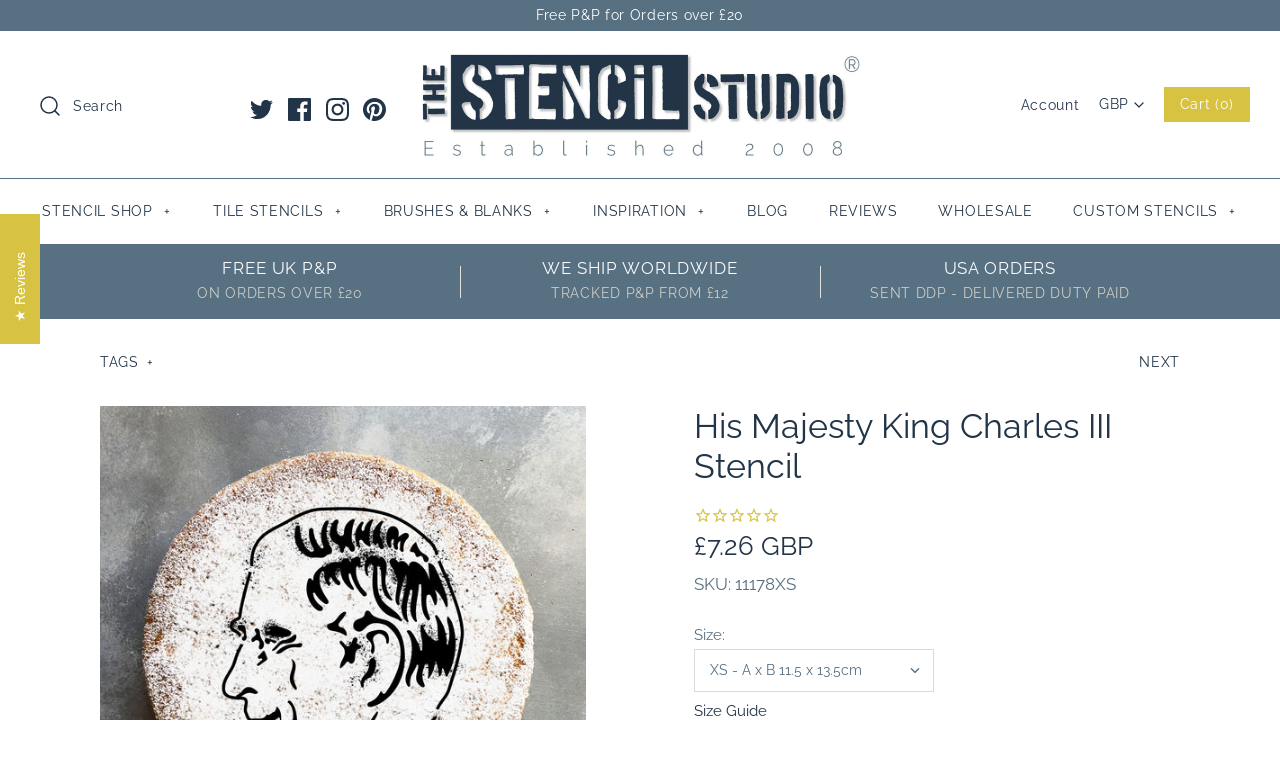

--- FILE ---
content_type: text/html; charset=utf-8
request_url: https://www.thestencilstudio.com/collections/new-stencil-designs/products/king-charles-head-stencil
body_size: 52702
content:
<!DOCTYPE html>
<html class="no-js">
<head>
  <!-- Symmetry 4.3.8 -->
  <meta name="google-site-verification" content="NP62xls0eRsbcy6y_RDEL_BW4wcIfiQSjMHerPD5C10" />
  <meta charset="UTF-8">
  <meta http-equiv="X-UA-Compatible" content="IE=edge,chrome=1">
  <meta name="viewport" content="width=device-width,initial-scale=1.0" />
  <meta name="theme-color" content="#d8c241">

  
  <link rel="shortcut icon" href="//www.thestencilstudio.com/cdn/shop/files/favicon-32-x-32.png?v=1613521066" type="image/png" />
  

  <!-- TrustBox script --> <script type="text/javascript" src="//widget.trustpilot.com/bootstrap/v5/tp.widget.bootstrap.min.js" async></script> <!-- End TrustBox script -->
  
  <title>
    Kings Head Stencil - Buy reusable wall stencils online at The Stencil Studio.
  </title>
  
  <meta name="description" content="Stencils - Kings Head Stencil - wall stencil is perfect for home crafts and decorating projects. See more stencil designs at The Stencil Studio" />
  
  <link rel="canonical" href="https://www.thestencilstudio.com/products/king-charles-head-stencil" />

  
<meta property="og:site_name" content="The Stencil Studio">
<meta property="og:url" content="https://www.thestencilstudio.com/products/king-charles-head-stencil">
<meta property="og:title" content="His Majesty King Charles III Stencil">
<meta property="og:type" content="product">
<meta property="og:description" content="Stencils - Kings Head Stencil - wall stencil is perfect for home crafts and decorating projects. See more stencil designs at The Stencil Studio"><meta property="og:price:amount" content="7.26">
  <meta property="og:price:currency" content="GBP"><meta property="og:image" content="http://www.thestencilstudio.com/cdn/shop/products/11178King-charles-2000-cake-stencil-size-a4_1024x1024.jpg?v=1682346587"><meta property="og:image" content="http://www.thestencilstudio.com/cdn/shop/products/11178king-charles-2000-cushion-a3-stencil_1024x1024.jpg?v=1682346587"><meta property="og:image" content="http://www.thestencilstudio.com/cdn/shop/products/11178-A-KING-CHARLES-STENCIL_1024x1024.jpg?v=1682346601">
<meta property="og:image:secure_url" content="https://www.thestencilstudio.com/cdn/shop/products/11178King-charles-2000-cake-stencil-size-a4_1024x1024.jpg?v=1682346587"><meta property="og:image:secure_url" content="https://www.thestencilstudio.com/cdn/shop/products/11178king-charles-2000-cushion-a3-stencil_1024x1024.jpg?v=1682346587"><meta property="og:image:secure_url" content="https://www.thestencilstudio.com/cdn/shop/products/11178-A-KING-CHARLES-STENCIL_1024x1024.jpg?v=1682346601">

  



  <meta name="twitter:site" content="@stencil_studio">


  <meta name="twitter:card" content="summary">


  <meta name="twitter:title" content="His Majesty King Charles III Stencil">
  <meta name="twitter:description" content="His Majesty The King 
Show your regal loyalty with the King Charles III Stencil! Celebrate the coronation of King Charles III with your next crafting project. Long live the King.
Perfect for decoratin">
  <meta name="twitter:image" content="https://www.thestencilstudio.com/cdn/shop/products/11178King-charles-2000-cake-stencil-size-a4_600x600.jpg?v=1682346587">
  <meta name="twitter:image:width" content="600">
  <meta name="twitter:image:height" content="600">



  <link href="//www.thestencilstudio.com/cdn/shop/t/38/assets/styles.scss.css?v=61169853239340546551766492537" rel="stylesheet" type="text/css" media="all" />

  

  <script src="https://code.jquery.com/jquery-3.3.1.min.js" type="text/javascript"></script>
  <script src="//www.thestencilstudio.com/cdn/shopifycloud/storefront/assets/themes_support/api.jquery-7ab1a3a4.js" type="text/javascript"></script>
<script>
  Shopify.money_format = "\u003cspan class=money\u003e£{{amount}} GBP\u003c\/span\u003e";
  window.theme = window.theme || {};
  theme.jQuery = jQuery;
  theme.money_format = "\u003cspan class=money\u003e£{{amount}} GBP\u003c\/span\u003e";
  theme.money_container = 'span.theme-money';
  document.documentElement.className = document.documentElement.className.replace('no-js', '');
</script>

  <script>window.performance && window.performance.mark && window.performance.mark('shopify.content_for_header.start');</script><meta name="google-site-verification" content="NP62xls0eRsbcy6y_RDEL_BW4wcIfiQSjMHerPD5C10">
<meta id="shopify-digital-wallet" name="shopify-digital-wallet" content="/7643109/digital_wallets/dialog">
<meta name="shopify-checkout-api-token" content="b417088b5bc4bb781ffe1a98f20797e9">
<meta id="in-context-paypal-metadata" data-shop-id="7643109" data-venmo-supported="false" data-environment="production" data-locale="en_US" data-paypal-v4="true" data-currency="GBP">
<link rel="alternate" type="application/json+oembed" href="https://www.thestencilstudio.com/products/king-charles-head-stencil.oembed">
<script async="async" src="/checkouts/internal/preloads.js?locale=en-GB"></script>
<link rel="preconnect" href="https://shop.app" crossorigin="anonymous">
<script async="async" src="https://shop.app/checkouts/internal/preloads.js?locale=en-GB&shop_id=7643109" crossorigin="anonymous"></script>
<script id="apple-pay-shop-capabilities" type="application/json">{"shopId":7643109,"countryCode":"GB","currencyCode":"GBP","merchantCapabilities":["supports3DS"],"merchantId":"gid:\/\/shopify\/Shop\/7643109","merchantName":"The Stencil Studio","requiredBillingContactFields":["postalAddress","email"],"requiredShippingContactFields":["postalAddress","email"],"shippingType":"shipping","supportedNetworks":["visa","maestro","masterCard","amex","discover","elo"],"total":{"type":"pending","label":"The Stencil Studio","amount":"1.00"},"shopifyPaymentsEnabled":true,"supportsSubscriptions":true}</script>
<script id="shopify-features" type="application/json">{"accessToken":"b417088b5bc4bb781ffe1a98f20797e9","betas":["rich-media-storefront-analytics"],"domain":"www.thestencilstudio.com","predictiveSearch":true,"shopId":7643109,"locale":"en"}</script>
<script>var Shopify = Shopify || {};
Shopify.shop = "the-stencil-studio.myshopify.com";
Shopify.locale = "en";
Shopify.currency = {"active":"GBP","rate":"1.0"};
Shopify.country = "GB";
Shopify.theme = {"name":"Copy of Symmetry 4.3.8 with new stamped code","id":45726138422,"schema_name":"Symmetry","schema_version":"4.3.8","theme_store_id":568,"role":"main"};
Shopify.theme.handle = "null";
Shopify.theme.style = {"id":null,"handle":null};
Shopify.cdnHost = "www.thestencilstudio.com/cdn";
Shopify.routes = Shopify.routes || {};
Shopify.routes.root = "/";</script>
<script type="module">!function(o){(o.Shopify=o.Shopify||{}).modules=!0}(window);</script>
<script>!function(o){function n(){var o=[];function n(){o.push(Array.prototype.slice.apply(arguments))}return n.q=o,n}var t=o.Shopify=o.Shopify||{};t.loadFeatures=n(),t.autoloadFeatures=n()}(window);</script>
<script>
  window.ShopifyPay = window.ShopifyPay || {};
  window.ShopifyPay.apiHost = "shop.app\/pay";
  window.ShopifyPay.redirectState = null;
</script>
<script id="shop-js-analytics" type="application/json">{"pageType":"product"}</script>
<script defer="defer" async type="module" src="//www.thestencilstudio.com/cdn/shopifycloud/shop-js/modules/v2/client.init-shop-cart-sync_C5BV16lS.en.esm.js"></script>
<script defer="defer" async type="module" src="//www.thestencilstudio.com/cdn/shopifycloud/shop-js/modules/v2/chunk.common_CygWptCX.esm.js"></script>
<script type="module">
  await import("//www.thestencilstudio.com/cdn/shopifycloud/shop-js/modules/v2/client.init-shop-cart-sync_C5BV16lS.en.esm.js");
await import("//www.thestencilstudio.com/cdn/shopifycloud/shop-js/modules/v2/chunk.common_CygWptCX.esm.js");

  window.Shopify.SignInWithShop?.initShopCartSync?.({"fedCMEnabled":true,"windoidEnabled":true});

</script>
<script>
  window.Shopify = window.Shopify || {};
  if (!window.Shopify.featureAssets) window.Shopify.featureAssets = {};
  window.Shopify.featureAssets['shop-js'] = {"shop-cart-sync":["modules/v2/client.shop-cart-sync_ZFArdW7E.en.esm.js","modules/v2/chunk.common_CygWptCX.esm.js"],"init-fed-cm":["modules/v2/client.init-fed-cm_CmiC4vf6.en.esm.js","modules/v2/chunk.common_CygWptCX.esm.js"],"shop-button":["modules/v2/client.shop-button_tlx5R9nI.en.esm.js","modules/v2/chunk.common_CygWptCX.esm.js"],"shop-cash-offers":["modules/v2/client.shop-cash-offers_DOA2yAJr.en.esm.js","modules/v2/chunk.common_CygWptCX.esm.js","modules/v2/chunk.modal_D71HUcav.esm.js"],"init-windoid":["modules/v2/client.init-windoid_sURxWdc1.en.esm.js","modules/v2/chunk.common_CygWptCX.esm.js"],"shop-toast-manager":["modules/v2/client.shop-toast-manager_ClPi3nE9.en.esm.js","modules/v2/chunk.common_CygWptCX.esm.js"],"init-shop-email-lookup-coordinator":["modules/v2/client.init-shop-email-lookup-coordinator_B8hsDcYM.en.esm.js","modules/v2/chunk.common_CygWptCX.esm.js"],"init-shop-cart-sync":["modules/v2/client.init-shop-cart-sync_C5BV16lS.en.esm.js","modules/v2/chunk.common_CygWptCX.esm.js"],"avatar":["modules/v2/client.avatar_BTnouDA3.en.esm.js"],"pay-button":["modules/v2/client.pay-button_FdsNuTd3.en.esm.js","modules/v2/chunk.common_CygWptCX.esm.js"],"init-customer-accounts":["modules/v2/client.init-customer-accounts_DxDtT_ad.en.esm.js","modules/v2/client.shop-login-button_C5VAVYt1.en.esm.js","modules/v2/chunk.common_CygWptCX.esm.js","modules/v2/chunk.modal_D71HUcav.esm.js"],"init-shop-for-new-customer-accounts":["modules/v2/client.init-shop-for-new-customer-accounts_ChsxoAhi.en.esm.js","modules/v2/client.shop-login-button_C5VAVYt1.en.esm.js","modules/v2/chunk.common_CygWptCX.esm.js","modules/v2/chunk.modal_D71HUcav.esm.js"],"shop-login-button":["modules/v2/client.shop-login-button_C5VAVYt1.en.esm.js","modules/v2/chunk.common_CygWptCX.esm.js","modules/v2/chunk.modal_D71HUcav.esm.js"],"init-customer-accounts-sign-up":["modules/v2/client.init-customer-accounts-sign-up_CPSyQ0Tj.en.esm.js","modules/v2/client.shop-login-button_C5VAVYt1.en.esm.js","modules/v2/chunk.common_CygWptCX.esm.js","modules/v2/chunk.modal_D71HUcav.esm.js"],"shop-follow-button":["modules/v2/client.shop-follow-button_Cva4Ekp9.en.esm.js","modules/v2/chunk.common_CygWptCX.esm.js","modules/v2/chunk.modal_D71HUcav.esm.js"],"checkout-modal":["modules/v2/client.checkout-modal_BPM8l0SH.en.esm.js","modules/v2/chunk.common_CygWptCX.esm.js","modules/v2/chunk.modal_D71HUcav.esm.js"],"lead-capture":["modules/v2/client.lead-capture_Bi8yE_yS.en.esm.js","modules/v2/chunk.common_CygWptCX.esm.js","modules/v2/chunk.modal_D71HUcav.esm.js"],"shop-login":["modules/v2/client.shop-login_D6lNrXab.en.esm.js","modules/v2/chunk.common_CygWptCX.esm.js","modules/v2/chunk.modal_D71HUcav.esm.js"],"payment-terms":["modules/v2/client.payment-terms_CZxnsJam.en.esm.js","modules/v2/chunk.common_CygWptCX.esm.js","modules/v2/chunk.modal_D71HUcav.esm.js"]};
</script>
<script>(function() {
  var isLoaded = false;
  function asyncLoad() {
    if (isLoaded) return;
    isLoaded = true;
    var urls = ["https:\/\/cdn-stamped-io.azureedge.net\/files\/shopify.v2.min.js?shop=the-stencil-studio.myshopify.com","https:\/\/cdn1.stamped.io\/files\/widget.min.js?shop=the-stencil-studio.myshopify.com","https:\/\/easygdpr.b-cdn.net\/v\/1553540745\/gdpr.min.js?shop=the-stencil-studio.myshopify.com","https:\/\/instafeed.nfcube.com\/cdn\/6b3df0fdd4a81fa3646d3f06c24f53d1.js?shop=the-stencil-studio.myshopify.com","https:\/\/cdncozyantitheft.addons.business\/js\/script_tags\/the-stencil-studio\/wgt7MpU79rRd4SV52lrayhZMkWQL0IWq.js?shop=the-stencil-studio.myshopify.com"];
    for (var i = 0; i < urls.length; i++) {
      var s = document.createElement('script');
      s.type = 'text/javascript';
      s.async = true;
      s.src = urls[i];
      var x = document.getElementsByTagName('script')[0];
      x.parentNode.insertBefore(s, x);
    }
  };
  if(window.attachEvent) {
    window.attachEvent('onload', asyncLoad);
  } else {
    window.addEventListener('load', asyncLoad, false);
  }
})();</script>
<script id="__st">var __st={"a":7643109,"offset":0,"reqid":"c553b1e6-0df5-4c37-9d7c-8cc4b20719af-1768659334","pageurl":"www.thestencilstudio.com\/collections\/new-stencil-designs\/products\/king-charles-head-stencil","u":"4d406c1c7da1","p":"product","rtyp":"product","rid":8237869629736};</script>
<script>window.ShopifyPaypalV4VisibilityTracking = true;</script>
<script id="captcha-bootstrap">!function(){'use strict';const t='contact',e='account',n='new_comment',o=[[t,t],['blogs',n],['comments',n],[t,'customer']],c=[[e,'customer_login'],[e,'guest_login'],[e,'recover_customer_password'],[e,'create_customer']],r=t=>t.map((([t,e])=>`form[action*='/${t}']:not([data-nocaptcha='true']) input[name='form_type'][value='${e}']`)).join(','),a=t=>()=>t?[...document.querySelectorAll(t)].map((t=>t.form)):[];function s(){const t=[...o],e=r(t);return a(e)}const i='password',u='form_key',d=['recaptcha-v3-token','g-recaptcha-response','h-captcha-response',i],f=()=>{try{return window.sessionStorage}catch{return}},m='__shopify_v',_=t=>t.elements[u];function p(t,e,n=!1){try{const o=window.sessionStorage,c=JSON.parse(o.getItem(e)),{data:r}=function(t){const{data:e,action:n}=t;return t[m]||n?{data:e,action:n}:{data:t,action:n}}(c);for(const[e,n]of Object.entries(r))t.elements[e]&&(t.elements[e].value=n);n&&o.removeItem(e)}catch(o){console.error('form repopulation failed',{error:o})}}const l='form_type',E='cptcha';function T(t){t.dataset[E]=!0}const w=window,h=w.document,L='Shopify',v='ce_forms',y='captcha';let A=!1;((t,e)=>{const n=(g='f06e6c50-85a8-45c8-87d0-21a2b65856fe',I='https://cdn.shopify.com/shopifycloud/storefront-forms-hcaptcha/ce_storefront_forms_captcha_hcaptcha.v1.5.2.iife.js',D={infoText:'Protected by hCaptcha',privacyText:'Privacy',termsText:'Terms'},(t,e,n)=>{const o=w[L][v],c=o.bindForm;if(c)return c(t,g,e,D).then(n);var r;o.q.push([[t,g,e,D],n]),r=I,A||(h.body.append(Object.assign(h.createElement('script'),{id:'captcha-provider',async:!0,src:r})),A=!0)});var g,I,D;w[L]=w[L]||{},w[L][v]=w[L][v]||{},w[L][v].q=[],w[L][y]=w[L][y]||{},w[L][y].protect=function(t,e){n(t,void 0,e),T(t)},Object.freeze(w[L][y]),function(t,e,n,w,h,L){const[v,y,A,g]=function(t,e,n){const i=e?o:[],u=t?c:[],d=[...i,...u],f=r(d),m=r(i),_=r(d.filter((([t,e])=>n.includes(e))));return[a(f),a(m),a(_),s()]}(w,h,L),I=t=>{const e=t.target;return e instanceof HTMLFormElement?e:e&&e.form},D=t=>v().includes(t);t.addEventListener('submit',(t=>{const e=I(t);if(!e)return;const n=D(e)&&!e.dataset.hcaptchaBound&&!e.dataset.recaptchaBound,o=_(e),c=g().includes(e)&&(!o||!o.value);(n||c)&&t.preventDefault(),c&&!n&&(function(t){try{if(!f())return;!function(t){const e=f();if(!e)return;const n=_(t);if(!n)return;const o=n.value;o&&e.removeItem(o)}(t);const e=Array.from(Array(32),(()=>Math.random().toString(36)[2])).join('');!function(t,e){_(t)||t.append(Object.assign(document.createElement('input'),{type:'hidden',name:u})),t.elements[u].value=e}(t,e),function(t,e){const n=f();if(!n)return;const o=[...t.querySelectorAll(`input[type='${i}']`)].map((({name:t})=>t)),c=[...d,...o],r={};for(const[a,s]of new FormData(t).entries())c.includes(a)||(r[a]=s);n.setItem(e,JSON.stringify({[m]:1,action:t.action,data:r}))}(t,e)}catch(e){console.error('failed to persist form',e)}}(e),e.submit())}));const S=(t,e)=>{t&&!t.dataset[E]&&(n(t,e.some((e=>e===t))),T(t))};for(const o of['focusin','change'])t.addEventListener(o,(t=>{const e=I(t);D(e)&&S(e,y())}));const B=e.get('form_key'),M=e.get(l),P=B&&M;t.addEventListener('DOMContentLoaded',(()=>{const t=y();if(P)for(const e of t)e.elements[l].value===M&&p(e,B);[...new Set([...A(),...v().filter((t=>'true'===t.dataset.shopifyCaptcha))])].forEach((e=>S(e,t)))}))}(h,new URLSearchParams(w.location.search),n,t,e,['guest_login'])})(!0,!0)}();</script>
<script integrity="sha256-4kQ18oKyAcykRKYeNunJcIwy7WH5gtpwJnB7kiuLZ1E=" data-source-attribution="shopify.loadfeatures" defer="defer" src="//www.thestencilstudio.com/cdn/shopifycloud/storefront/assets/storefront/load_feature-a0a9edcb.js" crossorigin="anonymous"></script>
<script crossorigin="anonymous" defer="defer" src="//www.thestencilstudio.com/cdn/shopifycloud/storefront/assets/shopify_pay/storefront-65b4c6d7.js?v=20250812"></script>
<script data-source-attribution="shopify.dynamic_checkout.dynamic.init">var Shopify=Shopify||{};Shopify.PaymentButton=Shopify.PaymentButton||{isStorefrontPortableWallets:!0,init:function(){window.Shopify.PaymentButton.init=function(){};var t=document.createElement("script");t.src="https://www.thestencilstudio.com/cdn/shopifycloud/portable-wallets/latest/portable-wallets.en.js",t.type="module",document.head.appendChild(t)}};
</script>
<script data-source-attribution="shopify.dynamic_checkout.buyer_consent">
  function portableWalletsHideBuyerConsent(e){var t=document.getElementById("shopify-buyer-consent"),n=document.getElementById("shopify-subscription-policy-button");t&&n&&(t.classList.add("hidden"),t.setAttribute("aria-hidden","true"),n.removeEventListener("click",e))}function portableWalletsShowBuyerConsent(e){var t=document.getElementById("shopify-buyer-consent"),n=document.getElementById("shopify-subscription-policy-button");t&&n&&(t.classList.remove("hidden"),t.removeAttribute("aria-hidden"),n.addEventListener("click",e))}window.Shopify?.PaymentButton&&(window.Shopify.PaymentButton.hideBuyerConsent=portableWalletsHideBuyerConsent,window.Shopify.PaymentButton.showBuyerConsent=portableWalletsShowBuyerConsent);
</script>
<script data-source-attribution="shopify.dynamic_checkout.cart.bootstrap">document.addEventListener("DOMContentLoaded",(function(){function t(){return document.querySelector("shopify-accelerated-checkout-cart, shopify-accelerated-checkout")}if(t())Shopify.PaymentButton.init();else{new MutationObserver((function(e,n){t()&&(Shopify.PaymentButton.init(),n.disconnect())})).observe(document.body,{childList:!0,subtree:!0})}}));
</script>
<link id="shopify-accelerated-checkout-styles" rel="stylesheet" media="screen" href="https://www.thestencilstudio.com/cdn/shopifycloud/portable-wallets/latest/accelerated-checkout-backwards-compat.css" crossorigin="anonymous">
<style id="shopify-accelerated-checkout-cart">
        #shopify-buyer-consent {
  margin-top: 1em;
  display: inline-block;
  width: 100%;
}

#shopify-buyer-consent.hidden {
  display: none;
}

#shopify-subscription-policy-button {
  background: none;
  border: none;
  padding: 0;
  text-decoration: underline;
  font-size: inherit;
  cursor: pointer;
}

#shopify-subscription-policy-button::before {
  box-shadow: none;
}

      </style>

<script>window.performance && window.performance.mark && window.performance.mark('shopify.content_for_header.end');</script>
<script src='https://productoption.hulkapps.com/hulkcode.js' defer='defer'></script>
  

  

  

  
    <script type="text/javascript">
      try {
        window.EasyGdprSettings = "{\"cookie_banner\":true,\"cookie_banner_cookiename\":\"\",\"cookie_banner_settings\":{\"pp_url\":\"\/pages\/data-protection-cookies-policy\",\"button_text_color\":{\"hexcode\":\"#223448\",\"opacity\":1},\"banner_text_color\":{\"hexcode\":\"#223448\",\"rgba\":{\"g\":183,\"a\":1,\"r\":100,\"b\":194},\"opacity\":1},\"banner_color\":{\"hexcode\":\"#adbeca\",\"opacity\":1,\"rgba\":{\"a\":1,\"g\":246,\"b\":250,\"r\":217}},\"size\":\"small\",\"show_cookie_icon\":false,\"restrict_eu\":true,\"button_color\":{\"opacity\":1,\"rgba\":{\"g\":183,\"b\":194,\"r\":100,\"a\":1},\"hexcode\":\"#d8c241\"},\"langmodes\":{\"policy_link_text\":\"#custom\",\"dismiss_button_text\":\"#custom\",\"message\":\"#custom\"}},\"current_theme\":\"other\",\"custom_button_position\":\"\",\"eg_display\":[\"login\",\"account\"],\"enabled\":true,\"texts\":{}}";
      } catch (error) {}
    </script>
  



<!-- BEGIN app block: shopify://apps/press-loft-affiliate-network/blocks/app-affileate-embeded-block/cec1d770-ae0e-49c2-8267-331fecca634e --><script>
  let customerId = ""
  let customerPlToken = ""
  let shop = "the-stencil-studio.myshopify.com"
  if(customerPlToken == "N/A"){
    customerPlToken = null
  }
</script>

<!-- END app block --><script src="https://cdn.shopify.com/extensions/c912c5b5-12f9-46a8-8035-e89202715522/press-loft-affiliate-network-22/assets/app-affiliate-min.js" type="text/javascript" defer="defer"></script>
<link href="https://monorail-edge.shopifysvc.com" rel="dns-prefetch">
<script>(function(){if ("sendBeacon" in navigator && "performance" in window) {try {var session_token_from_headers = performance.getEntriesByType('navigation')[0].serverTiming.find(x => x.name == '_s').description;} catch {var session_token_from_headers = undefined;}var session_cookie_matches = document.cookie.match(/_shopify_s=([^;]*)/);var session_token_from_cookie = session_cookie_matches && session_cookie_matches.length === 2 ? session_cookie_matches[1] : "";var session_token = session_token_from_headers || session_token_from_cookie || "";function handle_abandonment_event(e) {var entries = performance.getEntries().filter(function(entry) {return /monorail-edge.shopifysvc.com/.test(entry.name);});if (!window.abandonment_tracked && entries.length === 0) {window.abandonment_tracked = true;var currentMs = Date.now();var navigation_start = performance.timing.navigationStart;var payload = {shop_id: 7643109,url: window.location.href,navigation_start,duration: currentMs - navigation_start,session_token,page_type: "product"};window.navigator.sendBeacon("https://monorail-edge.shopifysvc.com/v1/produce", JSON.stringify({schema_id: "online_store_buyer_site_abandonment/1.1",payload: payload,metadata: {event_created_at_ms: currentMs,event_sent_at_ms: currentMs}}));}}window.addEventListener('pagehide', handle_abandonment_event);}}());</script>
<script id="web-pixels-manager-setup">(function e(e,d,r,n,o){if(void 0===o&&(o={}),!Boolean(null===(a=null===(i=window.Shopify)||void 0===i?void 0:i.analytics)||void 0===a?void 0:a.replayQueue)){var i,a;window.Shopify=window.Shopify||{};var t=window.Shopify;t.analytics=t.analytics||{};var s=t.analytics;s.replayQueue=[],s.publish=function(e,d,r){return s.replayQueue.push([e,d,r]),!0};try{self.performance.mark("wpm:start")}catch(e){}var l=function(){var e={modern:/Edge?\/(1{2}[4-9]|1[2-9]\d|[2-9]\d{2}|\d{4,})\.\d+(\.\d+|)|Firefox\/(1{2}[4-9]|1[2-9]\d|[2-9]\d{2}|\d{4,})\.\d+(\.\d+|)|Chrom(ium|e)\/(9{2}|\d{3,})\.\d+(\.\d+|)|(Maci|X1{2}).+ Version\/(15\.\d+|(1[6-9]|[2-9]\d|\d{3,})\.\d+)([,.]\d+|)( \(\w+\)|)( Mobile\/\w+|) Safari\/|Chrome.+OPR\/(9{2}|\d{3,})\.\d+\.\d+|(CPU[ +]OS|iPhone[ +]OS|CPU[ +]iPhone|CPU IPhone OS|CPU iPad OS)[ +]+(15[._]\d+|(1[6-9]|[2-9]\d|\d{3,})[._]\d+)([._]\d+|)|Android:?[ /-](13[3-9]|1[4-9]\d|[2-9]\d{2}|\d{4,})(\.\d+|)(\.\d+|)|Android.+Firefox\/(13[5-9]|1[4-9]\d|[2-9]\d{2}|\d{4,})\.\d+(\.\d+|)|Android.+Chrom(ium|e)\/(13[3-9]|1[4-9]\d|[2-9]\d{2}|\d{4,})\.\d+(\.\d+|)|SamsungBrowser\/([2-9]\d|\d{3,})\.\d+/,legacy:/Edge?\/(1[6-9]|[2-9]\d|\d{3,})\.\d+(\.\d+|)|Firefox\/(5[4-9]|[6-9]\d|\d{3,})\.\d+(\.\d+|)|Chrom(ium|e)\/(5[1-9]|[6-9]\d|\d{3,})\.\d+(\.\d+|)([\d.]+$|.*Safari\/(?![\d.]+ Edge\/[\d.]+$))|(Maci|X1{2}).+ Version\/(10\.\d+|(1[1-9]|[2-9]\d|\d{3,})\.\d+)([,.]\d+|)( \(\w+\)|)( Mobile\/\w+|) Safari\/|Chrome.+OPR\/(3[89]|[4-9]\d|\d{3,})\.\d+\.\d+|(CPU[ +]OS|iPhone[ +]OS|CPU[ +]iPhone|CPU IPhone OS|CPU iPad OS)[ +]+(10[._]\d+|(1[1-9]|[2-9]\d|\d{3,})[._]\d+)([._]\d+|)|Android:?[ /-](13[3-9]|1[4-9]\d|[2-9]\d{2}|\d{4,})(\.\d+|)(\.\d+|)|Mobile Safari.+OPR\/([89]\d|\d{3,})\.\d+\.\d+|Android.+Firefox\/(13[5-9]|1[4-9]\d|[2-9]\d{2}|\d{4,})\.\d+(\.\d+|)|Android.+Chrom(ium|e)\/(13[3-9]|1[4-9]\d|[2-9]\d{2}|\d{4,})\.\d+(\.\d+|)|Android.+(UC? ?Browser|UCWEB|U3)[ /]?(15\.([5-9]|\d{2,})|(1[6-9]|[2-9]\d|\d{3,})\.\d+)\.\d+|SamsungBrowser\/(5\.\d+|([6-9]|\d{2,})\.\d+)|Android.+MQ{2}Browser\/(14(\.(9|\d{2,})|)|(1[5-9]|[2-9]\d|\d{3,})(\.\d+|))(\.\d+|)|K[Aa][Ii]OS\/(3\.\d+|([4-9]|\d{2,})\.\d+)(\.\d+|)/},d=e.modern,r=e.legacy,n=navigator.userAgent;return n.match(d)?"modern":n.match(r)?"legacy":"unknown"}(),u="modern"===l?"modern":"legacy",c=(null!=n?n:{modern:"",legacy:""})[u],f=function(e){return[e.baseUrl,"/wpm","/b",e.hashVersion,"modern"===e.buildTarget?"m":"l",".js"].join("")}({baseUrl:d,hashVersion:r,buildTarget:u}),m=function(e){var d=e.version,r=e.bundleTarget,n=e.surface,o=e.pageUrl,i=e.monorailEndpoint;return{emit:function(e){var a=e.status,t=e.errorMsg,s=(new Date).getTime(),l=JSON.stringify({metadata:{event_sent_at_ms:s},events:[{schema_id:"web_pixels_manager_load/3.1",payload:{version:d,bundle_target:r,page_url:o,status:a,surface:n,error_msg:t},metadata:{event_created_at_ms:s}}]});if(!i)return console&&console.warn&&console.warn("[Web Pixels Manager] No Monorail endpoint provided, skipping logging."),!1;try{return self.navigator.sendBeacon.bind(self.navigator)(i,l)}catch(e){}var u=new XMLHttpRequest;try{return u.open("POST",i,!0),u.setRequestHeader("Content-Type","text/plain"),u.send(l),!0}catch(e){return console&&console.warn&&console.warn("[Web Pixels Manager] Got an unhandled error while logging to Monorail."),!1}}}}({version:r,bundleTarget:l,surface:e.surface,pageUrl:self.location.href,monorailEndpoint:e.monorailEndpoint});try{o.browserTarget=l,function(e){var d=e.src,r=e.async,n=void 0===r||r,o=e.onload,i=e.onerror,a=e.sri,t=e.scriptDataAttributes,s=void 0===t?{}:t,l=document.createElement("script"),u=document.querySelector("head"),c=document.querySelector("body");if(l.async=n,l.src=d,a&&(l.integrity=a,l.crossOrigin="anonymous"),s)for(var f in s)if(Object.prototype.hasOwnProperty.call(s,f))try{l.dataset[f]=s[f]}catch(e){}if(o&&l.addEventListener("load",o),i&&l.addEventListener("error",i),u)u.appendChild(l);else{if(!c)throw new Error("Did not find a head or body element to append the script");c.appendChild(l)}}({src:f,async:!0,onload:function(){if(!function(){var e,d;return Boolean(null===(d=null===(e=window.Shopify)||void 0===e?void 0:e.analytics)||void 0===d?void 0:d.initialized)}()){var d=window.webPixelsManager.init(e)||void 0;if(d){var r=window.Shopify.analytics;r.replayQueue.forEach((function(e){var r=e[0],n=e[1],o=e[2];d.publishCustomEvent(r,n,o)})),r.replayQueue=[],r.publish=d.publishCustomEvent,r.visitor=d.visitor,r.initialized=!0}}},onerror:function(){return m.emit({status:"failed",errorMsg:"".concat(f," has failed to load")})},sri:function(e){var d=/^sha384-[A-Za-z0-9+/=]+$/;return"string"==typeof e&&d.test(e)}(c)?c:"",scriptDataAttributes:o}),m.emit({status:"loading"})}catch(e){m.emit({status:"failed",errorMsg:(null==e?void 0:e.message)||"Unknown error"})}}})({shopId: 7643109,storefrontBaseUrl: "https://www.thestencilstudio.com",extensionsBaseUrl: "https://extensions.shopifycdn.com/cdn/shopifycloud/web-pixels-manager",monorailEndpoint: "https://monorail-edge.shopifysvc.com/unstable/produce_batch",surface: "storefront-renderer",enabledBetaFlags: ["2dca8a86"],webPixelsConfigList: [{"id":"961380737","configuration":"{\"config\":\"{\\\"pixel_id\\\":\\\"GT-K8FLH2B\\\",\\\"target_country\\\":\\\"GB\\\",\\\"gtag_events\\\":[{\\\"type\\\":\\\"purchase\\\",\\\"action_label\\\":\\\"MC-ZZCBH0JDWW\\\"},{\\\"type\\\":\\\"page_view\\\",\\\"action_label\\\":\\\"MC-ZZCBH0JDWW\\\"},{\\\"type\\\":\\\"view_item\\\",\\\"action_label\\\":\\\"MC-ZZCBH0JDWW\\\"}],\\\"enable_monitoring_mode\\\":false}\"}","eventPayloadVersion":"v1","runtimeContext":"OPEN","scriptVersion":"b2a88bafab3e21179ed38636efcd8a93","type":"APP","apiClientId":1780363,"privacyPurposes":[],"dataSharingAdjustments":{"protectedCustomerApprovalScopes":["read_customer_address","read_customer_email","read_customer_name","read_customer_personal_data","read_customer_phone"]}},{"id":"311361832","configuration":"{\"pixel_id\":\"837300193501545\",\"pixel_type\":\"facebook_pixel\",\"metaapp_system_user_token\":\"-\"}","eventPayloadVersion":"v1","runtimeContext":"OPEN","scriptVersion":"ca16bc87fe92b6042fbaa3acc2fbdaa6","type":"APP","apiClientId":2329312,"privacyPurposes":["ANALYTICS","MARKETING","SALE_OF_DATA"],"dataSharingAdjustments":{"protectedCustomerApprovalScopes":["read_customer_address","read_customer_email","read_customer_name","read_customer_personal_data","read_customer_phone"]}},{"id":"168952104","configuration":"{\"tagID\":\"2613263767707\"}","eventPayloadVersion":"v1","runtimeContext":"STRICT","scriptVersion":"18031546ee651571ed29edbe71a3550b","type":"APP","apiClientId":3009811,"privacyPurposes":["ANALYTICS","MARKETING","SALE_OF_DATA"],"dataSharingAdjustments":{"protectedCustomerApprovalScopes":["read_customer_address","read_customer_email","read_customer_name","read_customer_personal_data","read_customer_phone"]}},{"id":"181436801","eventPayloadVersion":"v1","runtimeContext":"LAX","scriptVersion":"1","type":"CUSTOM","privacyPurposes":["ANALYTICS"],"name":"Google Analytics tag (migrated)"},{"id":"205750657","eventPayloadVersion":"1","runtimeContext":"LAX","scriptVersion":"1","type":"CUSTOM","privacyPurposes":[],"name":" PaidOnResults Conversion Tag"},{"id":"shopify-app-pixel","configuration":"{}","eventPayloadVersion":"v1","runtimeContext":"STRICT","scriptVersion":"0450","apiClientId":"shopify-pixel","type":"APP","privacyPurposes":["ANALYTICS","MARKETING"]},{"id":"shopify-custom-pixel","eventPayloadVersion":"v1","runtimeContext":"LAX","scriptVersion":"0450","apiClientId":"shopify-pixel","type":"CUSTOM","privacyPurposes":["ANALYTICS","MARKETING"]}],isMerchantRequest: false,initData: {"shop":{"name":"The Stencil Studio","paymentSettings":{"currencyCode":"GBP"},"myshopifyDomain":"the-stencil-studio.myshopify.com","countryCode":"GB","storefrontUrl":"https:\/\/www.thestencilstudio.com"},"customer":null,"cart":null,"checkout":null,"productVariants":[{"price":{"amount":7.26,"currencyCode":"GBP"},"product":{"title":"His Majesty King Charles III Stencil","vendor":"The Stencil Studio","id":"8237869629736","untranslatedTitle":"His Majesty King Charles III Stencil","url":"\/products\/king-charles-head-stencil","type":"Stencil"},"id":"44989543907624","image":{"src":"\/\/www.thestencilstudio.com\/cdn\/shop\/products\/11178King-charles-2000-cake-stencil-size-a4.jpg?v=1682346587"},"sku":"11178XS","title":"XS - A x B 11.5 x 13.5cm","untranslatedTitle":"XS - A x B 11.5 x 13.5cm"},{"price":{"amount":8.71,"currencyCode":"GBP"},"product":{"title":"His Majesty King Charles III Stencil","vendor":"The Stencil Studio","id":"8237869629736","untranslatedTitle":"His Majesty King Charles III Stencil","url":"\/products\/king-charles-head-stencil","type":"Stencil"},"id":"44989543940392","image":{"src":"\/\/www.thestencilstudio.com\/cdn\/shop\/products\/11178King-charles-2000-cake-stencil-size-a4.jpg?v=1682346587"},"sku":"11178S","title":"S - A x B 16.5 x 20cm","untranslatedTitle":"S - A x B 16.5 x 20cm"},{"price":{"amount":14.52,"currencyCode":"GBP"},"product":{"title":"His Majesty King Charles III Stencil","vendor":"The Stencil Studio","id":"8237869629736","untranslatedTitle":"His Majesty King Charles III Stencil","url":"\/products\/king-charles-head-stencil","type":"Stencil"},"id":"44989543973160","image":{"src":"\/\/www.thestencilstudio.com\/cdn\/shop\/products\/11178king-charles-2000-cushion-a3-stencil.jpg?v=1682346587"},"sku":"11178M","title":"M - A x B 23 x 28cm","untranslatedTitle":"M - A x B 23 x 28cm"},{"price":{"amount":21.78,"currencyCode":"GBP"},"product":{"title":"His Majesty King Charles III Stencil","vendor":"The Stencil Studio","id":"8237869629736","untranslatedTitle":"His Majesty King Charles III Stencil","url":"\/products\/king-charles-head-stencil","type":"Stencil"},"id":"44989544005928","image":{"src":"\/\/www.thestencilstudio.com\/cdn\/shop\/products\/11178King-charles-2000-cake-stencil-size-a4.jpg?v=1682346587"},"sku":"11178L","title":"L - A x B 33.5 x 40.5cm","untranslatedTitle":"L - A x B 33.5 x 40.5cm"},{"price":{"amount":30.14,"currencyCode":"GBP"},"product":{"title":"His Majesty King Charles III Stencil","vendor":"The Stencil Studio","id":"8237869629736","untranslatedTitle":"His Majesty King Charles III Stencil","url":"\/products\/king-charles-head-stencil","type":"Stencil"},"id":"44989544038696","image":{"src":"\/\/www.thestencilstudio.com\/cdn\/shop\/products\/11178King-charles-2000-cake-stencil-size-a4.jpg?v=1682346587"},"sku":"11178XL","title":"XL - A x B 49 x 59.5cm","untranslatedTitle":"XL - A x B 49 x 59.5cm"}],"purchasingCompany":null},},"https://www.thestencilstudio.com/cdn","fcfee988w5aeb613cpc8e4bc33m6693e112",{"modern":"","legacy":""},{"shopId":"7643109","storefrontBaseUrl":"https:\/\/www.thestencilstudio.com","extensionBaseUrl":"https:\/\/extensions.shopifycdn.com\/cdn\/shopifycloud\/web-pixels-manager","surface":"storefront-renderer","enabledBetaFlags":"[\"2dca8a86\"]","isMerchantRequest":"false","hashVersion":"fcfee988w5aeb613cpc8e4bc33m6693e112","publish":"custom","events":"[[\"page_viewed\",{}],[\"product_viewed\",{\"productVariant\":{\"price\":{\"amount\":7.26,\"currencyCode\":\"GBP\"},\"product\":{\"title\":\"His Majesty King Charles III Stencil\",\"vendor\":\"The Stencil Studio\",\"id\":\"8237869629736\",\"untranslatedTitle\":\"His Majesty King Charles III Stencil\",\"url\":\"\/products\/king-charles-head-stencil\",\"type\":\"Stencil\"},\"id\":\"44989543907624\",\"image\":{\"src\":\"\/\/www.thestencilstudio.com\/cdn\/shop\/products\/11178King-charles-2000-cake-stencil-size-a4.jpg?v=1682346587\"},\"sku\":\"11178XS\",\"title\":\"XS - A x B 11.5 x 13.5cm\",\"untranslatedTitle\":\"XS - A x B 11.5 x 13.5cm\"}}]]"});</script><script>
  window.ShopifyAnalytics = window.ShopifyAnalytics || {};
  window.ShopifyAnalytics.meta = window.ShopifyAnalytics.meta || {};
  window.ShopifyAnalytics.meta.currency = 'GBP';
  var meta = {"product":{"id":8237869629736,"gid":"gid:\/\/shopify\/Product\/8237869629736","vendor":"The Stencil Studio","type":"Stencil","handle":"king-charles-head-stencil","variants":[{"id":44989543907624,"price":726,"name":"His Majesty King Charles III Stencil - XS - A x B 11.5 x 13.5cm","public_title":"XS - A x B 11.5 x 13.5cm","sku":"11178XS"},{"id":44989543940392,"price":871,"name":"His Majesty King Charles III Stencil - S - A x B 16.5 x 20cm","public_title":"S - A x B 16.5 x 20cm","sku":"11178S"},{"id":44989543973160,"price":1452,"name":"His Majesty King Charles III Stencil - M - A x B 23 x 28cm","public_title":"M - A x B 23 x 28cm","sku":"11178M"},{"id":44989544005928,"price":2178,"name":"His Majesty King Charles III Stencil - L - A x B 33.5 x 40.5cm","public_title":"L - A x B 33.5 x 40.5cm","sku":"11178L"},{"id":44989544038696,"price":3014,"name":"His Majesty King Charles III Stencil - XL - A x B 49 x 59.5cm","public_title":"XL - A x B 49 x 59.5cm","sku":"11178XL"}],"remote":false},"page":{"pageType":"product","resourceType":"product","resourceId":8237869629736,"requestId":"c553b1e6-0df5-4c37-9d7c-8cc4b20719af-1768659334"}};
  for (var attr in meta) {
    window.ShopifyAnalytics.meta[attr] = meta[attr];
  }
</script>
<script class="analytics">
  (function () {
    var customDocumentWrite = function(content) {
      var jquery = null;

      if (window.jQuery) {
        jquery = window.jQuery;
      } else if (window.Checkout && window.Checkout.$) {
        jquery = window.Checkout.$;
      }

      if (jquery) {
        jquery('body').append(content);
      }
    };

    var hasLoggedConversion = function(token) {
      if (token) {
        return document.cookie.indexOf('loggedConversion=' + token) !== -1;
      }
      return false;
    }

    var setCookieIfConversion = function(token) {
      if (token) {
        var twoMonthsFromNow = new Date(Date.now());
        twoMonthsFromNow.setMonth(twoMonthsFromNow.getMonth() + 2);

        document.cookie = 'loggedConversion=' + token + '; expires=' + twoMonthsFromNow;
      }
    }

    var trekkie = window.ShopifyAnalytics.lib = window.trekkie = window.trekkie || [];
    if (trekkie.integrations) {
      return;
    }
    trekkie.methods = [
      'identify',
      'page',
      'ready',
      'track',
      'trackForm',
      'trackLink'
    ];
    trekkie.factory = function(method) {
      return function() {
        var args = Array.prototype.slice.call(arguments);
        args.unshift(method);
        trekkie.push(args);
        return trekkie;
      };
    };
    for (var i = 0; i < trekkie.methods.length; i++) {
      var key = trekkie.methods[i];
      trekkie[key] = trekkie.factory(key);
    }
    trekkie.load = function(config) {
      trekkie.config = config || {};
      trekkie.config.initialDocumentCookie = document.cookie;
      var first = document.getElementsByTagName('script')[0];
      var script = document.createElement('script');
      script.type = 'text/javascript';
      script.onerror = function(e) {
        var scriptFallback = document.createElement('script');
        scriptFallback.type = 'text/javascript';
        scriptFallback.onerror = function(error) {
                var Monorail = {
      produce: function produce(monorailDomain, schemaId, payload) {
        var currentMs = new Date().getTime();
        var event = {
          schema_id: schemaId,
          payload: payload,
          metadata: {
            event_created_at_ms: currentMs,
            event_sent_at_ms: currentMs
          }
        };
        return Monorail.sendRequest("https://" + monorailDomain + "/v1/produce", JSON.stringify(event));
      },
      sendRequest: function sendRequest(endpointUrl, payload) {
        // Try the sendBeacon API
        if (window && window.navigator && typeof window.navigator.sendBeacon === 'function' && typeof window.Blob === 'function' && !Monorail.isIos12()) {
          var blobData = new window.Blob([payload], {
            type: 'text/plain'
          });

          if (window.navigator.sendBeacon(endpointUrl, blobData)) {
            return true;
          } // sendBeacon was not successful

        } // XHR beacon

        var xhr = new XMLHttpRequest();

        try {
          xhr.open('POST', endpointUrl);
          xhr.setRequestHeader('Content-Type', 'text/plain');
          xhr.send(payload);
        } catch (e) {
          console.log(e);
        }

        return false;
      },
      isIos12: function isIos12() {
        return window.navigator.userAgent.lastIndexOf('iPhone; CPU iPhone OS 12_') !== -1 || window.navigator.userAgent.lastIndexOf('iPad; CPU OS 12_') !== -1;
      }
    };
    Monorail.produce('monorail-edge.shopifysvc.com',
      'trekkie_storefront_load_errors/1.1',
      {shop_id: 7643109,
      theme_id: 45726138422,
      app_name: "storefront",
      context_url: window.location.href,
      source_url: "//www.thestencilstudio.com/cdn/s/trekkie.storefront.cd680fe47e6c39ca5d5df5f0a32d569bc48c0f27.min.js"});

        };
        scriptFallback.async = true;
        scriptFallback.src = '//www.thestencilstudio.com/cdn/s/trekkie.storefront.cd680fe47e6c39ca5d5df5f0a32d569bc48c0f27.min.js';
        first.parentNode.insertBefore(scriptFallback, first);
      };
      script.async = true;
      script.src = '//www.thestencilstudio.com/cdn/s/trekkie.storefront.cd680fe47e6c39ca5d5df5f0a32d569bc48c0f27.min.js';
      first.parentNode.insertBefore(script, first);
    };
    trekkie.load(
      {"Trekkie":{"appName":"storefront","development":false,"defaultAttributes":{"shopId":7643109,"isMerchantRequest":null,"themeId":45726138422,"themeCityHash":"10905536884399539261","contentLanguage":"en","currency":"GBP","eventMetadataId":"c5ec6ead-af73-435e-958e-ab92c91ba81f"},"isServerSideCookieWritingEnabled":true,"monorailRegion":"shop_domain","enabledBetaFlags":["65f19447"]},"Session Attribution":{},"S2S":{"facebookCapiEnabled":true,"source":"trekkie-storefront-renderer","apiClientId":580111}}
    );

    var loaded = false;
    trekkie.ready(function() {
      if (loaded) return;
      loaded = true;

      window.ShopifyAnalytics.lib = window.trekkie;

      var originalDocumentWrite = document.write;
      document.write = customDocumentWrite;
      try { window.ShopifyAnalytics.merchantGoogleAnalytics.call(this); } catch(error) {};
      document.write = originalDocumentWrite;

      window.ShopifyAnalytics.lib.page(null,{"pageType":"product","resourceType":"product","resourceId":8237869629736,"requestId":"c553b1e6-0df5-4c37-9d7c-8cc4b20719af-1768659334","shopifyEmitted":true});

      var match = window.location.pathname.match(/checkouts\/(.+)\/(thank_you|post_purchase)/)
      var token = match? match[1]: undefined;
      if (!hasLoggedConversion(token)) {
        setCookieIfConversion(token);
        window.ShopifyAnalytics.lib.track("Viewed Product",{"currency":"GBP","variantId":44989543907624,"productId":8237869629736,"productGid":"gid:\/\/shopify\/Product\/8237869629736","name":"His Majesty King Charles III Stencil - XS - A x B 11.5 x 13.5cm","price":"7.26","sku":"11178XS","brand":"The Stencil Studio","variant":"XS - A x B 11.5 x 13.5cm","category":"Stencil","nonInteraction":true,"remote":false},undefined,undefined,{"shopifyEmitted":true});
      window.ShopifyAnalytics.lib.track("monorail:\/\/trekkie_storefront_viewed_product\/1.1",{"currency":"GBP","variantId":44989543907624,"productId":8237869629736,"productGid":"gid:\/\/shopify\/Product\/8237869629736","name":"His Majesty King Charles III Stencil - XS - A x B 11.5 x 13.5cm","price":"7.26","sku":"11178XS","brand":"The Stencil Studio","variant":"XS - A x B 11.5 x 13.5cm","category":"Stencil","nonInteraction":true,"remote":false,"referer":"https:\/\/www.thestencilstudio.com\/collections\/new-stencil-designs\/products\/king-charles-head-stencil"});
      }
    });


        var eventsListenerScript = document.createElement('script');
        eventsListenerScript.async = true;
        eventsListenerScript.src = "//www.thestencilstudio.com/cdn/shopifycloud/storefront/assets/shop_events_listener-3da45d37.js";
        document.getElementsByTagName('head')[0].appendChild(eventsListenerScript);

})();</script>
  <script>
  if (!window.ga || (window.ga && typeof window.ga !== 'function')) {
    window.ga = function ga() {
      (window.ga.q = window.ga.q || []).push(arguments);
      if (window.Shopify && window.Shopify.analytics && typeof window.Shopify.analytics.publish === 'function') {
        window.Shopify.analytics.publish("ga_stub_called", {}, {sendTo: "google_osp_migration"});
      }
      console.error("Shopify's Google Analytics stub called with:", Array.from(arguments), "\nSee https://help.shopify.com/manual/promoting-marketing/pixels/pixel-migration#google for more information.");
    };
    if (window.Shopify && window.Shopify.analytics && typeof window.Shopify.analytics.publish === 'function') {
      window.Shopify.analytics.publish("ga_stub_initialized", {}, {sendTo: "google_osp_migration"});
    }
  }
</script>
<script
  defer
  src="https://www.thestencilstudio.com/cdn/shopifycloud/perf-kit/shopify-perf-kit-3.0.4.min.js"
  data-application="storefront-renderer"
  data-shop-id="7643109"
  data-render-region="gcp-us-east1"
  data-page-type="product"
  data-theme-instance-id="45726138422"
  data-theme-name="Symmetry"
  data-theme-version="4.3.8"
  data-monorail-region="shop_domain"
  data-resource-timing-sampling-rate="10"
  data-shs="true"
  data-shs-beacon="true"
  data-shs-export-with-fetch="true"
  data-shs-logs-sample-rate="1"
  data-shs-beacon-endpoint="https://www.thestencilstudio.com/api/collect"
></script>
</head>
   <div id="stamped-reviews-widget" data-widget-type="drawer" data-limit-words="50" data-min-rating="4" data-fill-empty="false" data-random="false" data-show-avatar="true" data-position="left" data-text="Reviews" data-background-color="#D8C241" data-style-color-button-text="#ffffff" data-style-color-star="#decb52" data-style-color-text="#577082" data-style-color-link="#223448"></div>
<body class="template-product">

  <div id="shopify-section-header" class="shopify-section"><style type="text/css">
  .logo img {
    width: 450px;
  }

  
  #main-nav .featured-link > a {
    color: #f72d2d;
  }
  
</style>



<div data-section-type="header">
  
  
    <style type="text/css">
      .announcement {
        background: #577082;
        color: #ffffff;
      }
    </style>
    <div class="announcement">
      <a href="/pages/p-p-delivery-info">
      <div class="announcement__inner">
        Free P&P for Orders over £20
      </div>
      </a>
    </div>
  
  

  <div id="pageheader">

    

    <div id="mobile-header" class="cf">
      <button class="notabutton mobile-nav-toggle" aria-label="Toggle menu" aria-controls="main-nav">
        <svg xmlns="http://www.w3.org/2000/svg" width="24" height="24" viewBox="0 0 24 24" fill="none" stroke="currentColor" stroke-width="1" stroke-linecap="round" stroke-linejoin="round" class="feather feather-menu"><line x1="3" y1="12" x2="21" y2="12"></line><line x1="3" y1="6" x2="21" y2="6"></line><line x1="3" y1="18" x2="21" y2="18"></line></svg>
      </button>
      
    <div class="logo">
      <a href="/" title="The Stencil Studio">
        
        
        <img src="//www.thestencilstudio.com/cdn/shop/files/THE-STENCIL-STUDIO-LOGO-2021_900x.jpg?v=1614317674" alt="" />
        
      </a>
    </div><!-- /#logo -->
    
      <a href="/cart" class="cart-count">
        <span class="beside-svg">(0)</span>
        <svg xmlns="http://www.w3.org/2000/svg" width="24" height="24" viewBox="0 0 24 24" fill="none" stroke="currentColor" stroke-width="1.5" stroke-linecap="round" stroke-linejoin="round" class="feather feather-shopping-bag"><path d="M6 2L3 6v14a2 2 0 0 0 2 2h14a2 2 0 0 0 2-2V6l-3-4z"></path><line x1="3" y1="6" x2="21" y2="6"></line><path d="M16 10a4 4 0 0 1-8 0"></path></svg>
      </a>
    </div>

    <div class="logo-area logo-pos- cf">

      <div class="container">
    <div class="logo">
      <a href="/" title="The Stencil Studio">
        
        
        <img src="//www.thestencilstudio.com/cdn/shop/files/THE-STENCIL-STUDIO-LOGO-2021_900x.jpg?v=1614317674" alt="" />
        
      </a>
    </div><!-- /#logo -->
    </div>

      <div class="util-area">
        <div class="search-box elegant-input">
          <form class="search-form" action="/search" method="get">
            <svg xmlns="http://www.w3.org/2000/svg" class="feather feather-search" width="24" height="24" viewBox="0 0 24 24" fill="none" stroke="#000000" stroke-width="1.5" stroke-linecap="round" stroke-linejoin="round"><circle cx="11" cy="11" r="8"></circle><line x1="21" y1="21" x2="16.65" y2="16.65"></line></svg>
            <label class="search-box-label" for="header-search">Search</label>
            <input type="text" id="header-search" name="q" autocomplete="off"/>
            <button class="button" type="submit"><span class="button__icon"><svg xmlns="http://www.w3.org/2000/svg" width="24" height="24" viewBox="0 0 24 24" fill="none" stroke="currentColor" stroke-width="2" stroke-linecap="round" stroke-linejoin="round" class="feather feather-chevron-right"><polyline points="9 18 15 12 9 6"></polyline></svg></span></button>
            <input type="hidden" name="type" value="product,article,page" />
          </form>

          
          <div class="social-links">
  <ul>
    
    <li><a title="Twitter" class="twitter" target="_blank" href="https://twitter.com/stencil_studio"><svg width="48px" height="40px" viewBox="0 0 48 40" version="1.1" xmlns="http://www.w3.org/2000/svg" xmlns:xlink="http://www.w3.org/1999/xlink">
    <title>Twitter</title>
    <defs></defs>
    <g id="Icons" stroke="none" stroke-width="1" fill="none" fill-rule="evenodd">
        <g id="Black" transform="translate(-240.000000, -299.000000)" fill="#000000">
            <path d="M288,303.735283 C286.236309,304.538462 284.337383,305.081618 282.345483,305.324305 C284.379644,304.076201 285.940482,302.097147 286.675823,299.739617 C284.771263,300.895269 282.666667,301.736006 280.418384,302.18671 C278.626519,300.224991 276.065504,299 273.231203,299 C267.796443,299 263.387216,303.521488 263.387216,309.097508 C263.387216,309.88913 263.471738,310.657638 263.640782,311.397255 C255.456242,310.975442 248.201444,306.959552 243.341433,300.843265 C242.493397,302.339834 242.008804,304.076201 242.008804,305.925244 C242.008804,309.426869 243.747139,312.518238 246.389857,314.329722 C244.778306,314.280607 243.256911,313.821235 241.9271,313.070061 L241.9271,313.194294 C241.9271,318.08848 245.322064,322.17082 249.8299,323.095341 C249.004402,323.33225 248.133826,323.450704 247.235077,323.450704 C246.601162,323.450704 245.981335,323.390033 245.381229,323.271578 C246.634971,327.28169 250.269414,330.2026 254.580032,330.280607 C251.210424,332.99061 246.961789,334.605634 242.349709,334.605634 C241.555203,334.605634 240.769149,334.559408 240,334.466956 C244.358514,337.327194 249.53689,339 255.095615,339 C273.211481,339 283.114633,323.615385 283.114633,310.270495 C283.114633,309.831347 283.106181,309.392199 283.089276,308.961719 C285.013559,307.537378 286.684275,305.760563 288,303.735283" id="Twitter"></path>
        </g>
        <g id="Credit" transform="translate(-1332.000000, -476.000000)"></g>
    </g>
</svg></a></li>
    
    
    <li><a title="Facebook" class="facebook" target="_blank" href="https://www.facebook.com/thestencilstudio"><svg width="48px" height="48px" viewBox="0 0 48 48" version="1.1" xmlns="http://www.w3.org/2000/svg" xmlns:xlink="http://www.w3.org/1999/xlink">
    <title>Facebook</title>
    <defs></defs>
    <g id="Icons" stroke="none" stroke-width="1" fill="none" fill-rule="evenodd">
        <g id="Black" transform="translate(-325.000000, -295.000000)" fill="#000000">
            <path d="M350.638355,343 L327.649232,343 C326.185673,343 325,341.813592 325,340.350603 L325,297.649211 C325,296.18585 326.185859,295 327.649232,295 L370.350955,295 C371.813955,295 373,296.18585 373,297.649211 L373,340.350603 C373,341.813778 371.813769,343 370.350955,343 L358.119305,343 L358.119305,324.411755 L364.358521,324.411755 L365.292755,317.167586 L358.119305,317.167586 L358.119305,312.542641 C358.119305,310.445287 358.701712,309.01601 361.70929,309.01601 L365.545311,309.014333 L365.545311,302.535091 C364.881886,302.446808 362.604784,302.24957 359.955552,302.24957 C354.424834,302.24957 350.638355,305.625526 350.638355,311.825209 L350.638355,317.167586 L344.383122,317.167586 L344.383122,324.411755 L350.638355,324.411755 L350.638355,343 L350.638355,343 Z" id="Facebook"></path>
        </g>
        <g id="Credit" transform="translate(-1417.000000, -472.000000)"></g>
    </g>
</svg></a></li>
    
    
    
    
    <li><a title="Instagram" class="instagram" target="_blank" href="https://www.instagram.com/thestencilstudio/"><svg width="48px" height="48px" viewBox="0 0 48 48" version="1.1" xmlns="http://www.w3.org/2000/svg" xmlns:xlink="http://www.w3.org/1999/xlink">
    <title>Instagram</title>
    <defs></defs>
    <g id="Icons" stroke="none" stroke-width="1" fill="none" fill-rule="evenodd">
        <g id="Black" transform="translate(-642.000000, -295.000000)" fill="#000000">
            <path d="M666.000048,295 C659.481991,295 658.664686,295.027628 656.104831,295.144427 C653.550311,295.260939 651.805665,295.666687 650.279088,296.260017 C648.700876,296.873258 647.362454,297.693897 646.028128,299.028128 C644.693897,300.362454 643.873258,301.700876 643.260017,303.279088 C642.666687,304.805665 642.260939,306.550311 642.144427,309.104831 C642.027628,311.664686 642,312.481991 642,319.000048 C642,325.518009 642.027628,326.335314 642.144427,328.895169 C642.260939,331.449689 642.666687,333.194335 643.260017,334.720912 C643.873258,336.299124 644.693897,337.637546 646.028128,338.971872 C647.362454,340.306103 648.700876,341.126742 650.279088,341.740079 C651.805665,342.333313 653.550311,342.739061 656.104831,342.855573 C658.664686,342.972372 659.481991,343 666.000048,343 C672.518009,343 673.335314,342.972372 675.895169,342.855573 C678.449689,342.739061 680.194335,342.333313 681.720912,341.740079 C683.299124,341.126742 684.637546,340.306103 685.971872,338.971872 C687.306103,337.637546 688.126742,336.299124 688.740079,334.720912 C689.333313,333.194335 689.739061,331.449689 689.855573,328.895169 C689.972372,326.335314 690,325.518009 690,319.000048 C690,312.481991 689.972372,311.664686 689.855573,309.104831 C689.739061,306.550311 689.333313,304.805665 688.740079,303.279088 C688.126742,301.700876 687.306103,300.362454 685.971872,299.028128 C684.637546,297.693897 683.299124,296.873258 681.720912,296.260017 C680.194335,295.666687 678.449689,295.260939 675.895169,295.144427 C673.335314,295.027628 672.518009,295 666.000048,295 Z M666.000048,299.324317 C672.40826,299.324317 673.167356,299.348801 675.69806,299.464266 C678.038036,299.570966 679.308818,299.961946 680.154513,300.290621 C681.274771,300.725997 682.074262,301.246066 682.91405,302.08595 C683.753934,302.925738 684.274003,303.725229 684.709379,304.845487 C685.038054,305.691182 685.429034,306.961964 685.535734,309.30194 C685.651199,311.832644 685.675683,312.59174 685.675683,319.000048 C685.675683,325.40826 685.651199,326.167356 685.535734,328.69806 C685.429034,331.038036 685.038054,332.308818 684.709379,333.154513 C684.274003,334.274771 683.753934,335.074262 682.91405,335.91405 C682.074262,336.753934 681.274771,337.274003 680.154513,337.709379 C679.308818,338.038054 678.038036,338.429034 675.69806,338.535734 C673.167737,338.651199 672.408736,338.675683 666.000048,338.675683 C659.591264,338.675683 658.832358,338.651199 656.30194,338.535734 C653.961964,338.429034 652.691182,338.038054 651.845487,337.709379 C650.725229,337.274003 649.925738,336.753934 649.08595,335.91405 C648.246161,335.074262 647.725997,334.274771 647.290621,333.154513 C646.961946,332.308818 646.570966,331.038036 646.464266,328.69806 C646.348801,326.167356 646.324317,325.40826 646.324317,319.000048 C646.324317,312.59174 646.348801,311.832644 646.464266,309.30194 C646.570966,306.961964 646.961946,305.691182 647.290621,304.845487 C647.725997,303.725229 648.246066,302.925738 649.08595,302.08595 C649.925738,301.246066 650.725229,300.725997 651.845487,300.290621 C652.691182,299.961946 653.961964,299.570966 656.30194,299.464266 C658.832644,299.348801 659.59174,299.324317 666.000048,299.324317 Z M666.000048,306.675683 C659.193424,306.675683 653.675683,312.193424 653.675683,319.000048 C653.675683,325.806576 659.193424,331.324317 666.000048,331.324317 C672.806576,331.324317 678.324317,325.806576 678.324317,319.000048 C678.324317,312.193424 672.806576,306.675683 666.000048,306.675683 Z M666.000048,327 C661.581701,327 658,323.418299 658,319.000048 C658,314.581701 661.581701,311 666.000048,311 C670.418299,311 674,314.581701 674,319.000048 C674,323.418299 670.418299,327 666.000048,327 Z M681.691284,306.188768 C681.691284,307.779365 680.401829,309.068724 678.811232,309.068724 C677.22073,309.068724 675.931276,307.779365 675.931276,306.188768 C675.931276,304.598171 677.22073,303.308716 678.811232,303.308716 C680.401829,303.308716 681.691284,304.598171 681.691284,306.188768 Z" id="Instagram"></path>
        </g>
        <g id="Credit" transform="translate(-1734.000000, -472.000000)"></g>
    </g>
</svg></a></li>
    
    
    <li><a title="Pinterest" class="pinterest" target="_blank" href="https://www.pinterest.com/stencilstudio/"><svg width="48px" height="48px" viewBox="0 0 48 48" version="1.1" xmlns="http://www.w3.org/2000/svg" xmlns:xlink="http://www.w3.org/1999/xlink">
    <title>Pinterest</title>
    <defs></defs>
    <g id="Icons" stroke="none" stroke-width="1" fill="none" fill-rule="evenodd">
        <g id="Black" transform="translate(-407.000000, -295.000000)" fill="#000000">
            <path d="M431.001411,295 C417.747575,295 407,305.744752 407,319.001411 C407,328.826072 412.910037,337.270594 421.368672,340.982007 C421.300935,339.308344 421.357382,337.293173 421.78356,335.469924 C422.246428,333.522491 424.871229,322.393897 424.871229,322.393897 C424.871229,322.393897 424.106368,320.861351 424.106368,318.59499 C424.106368,315.038808 426.169518,312.38296 428.73505,312.38296 C430.91674,312.38296 431.972306,314.022755 431.972306,315.987123 C431.972306,318.180102 430.572411,321.462515 429.852708,324.502205 C429.251543,327.050803 431.128418,329.125243 433.640325,329.125243 C438.187158,329.125243 441.249427,323.285765 441.249427,316.36532 C441.249427,311.10725 437.707356,307.170048 431.263891,307.170048 C423.985006,307.170048 419.449462,312.59746 419.449462,318.659905 C419.449462,320.754101 420.064738,322.227377 421.029988,323.367613 C421.475922,323.895396 421.535191,324.104251 421.374316,324.708238 C421.261422,325.145705 420.996119,326.21256 420.886047,326.633092 C420.725172,327.239901 420.23408,327.460046 419.686541,327.234256 C416.330746,325.865408 414.769977,322.193509 414.769977,318.064385 C414.769977,311.248368 420.519139,303.069148 431.921503,303.069148 C441.085729,303.069148 447.117128,309.704533 447.117128,316.819721 C447.117128,326.235138 441.884459,333.268478 434.165285,333.268478 C431.577174,333.268478 429.138649,331.868584 428.303228,330.279591 C428.303228,330.279591 426.908979,335.808608 426.615452,336.875463 C426.107426,338.724114 425.111131,340.575587 424.199506,342.014994 C426.358617,342.652849 428.63909,343 431.001411,343 C444.255248,343 455,332.255248 455,319.001411 C455,305.744752 444.255248,295 431.001411,295" id="Pinterest"></path>
        </g>
        <g id="Credit" transform="translate(-1499.000000, -472.000000)"></g>
    </g>
</svg></a></li>
    
    
    
    
  </ul>
</div>
          
        </div>

        <div class="utils">
          
            <div class="account-links-inline contains-dropdown">
              
                <a href="#" class="contains-dropdown__toggle">Account</a>
                <div class="dropdown">
                  <div class="dropdown__inner">
                    <div class="login"><a href="/account/login" id="customer_login_link">Log in</a></div>
                    <div class="register"><a href="/account/register" id="customer_register_link">Register</a></div>
                  </div>
                </div>
              
            </div>
          

          
<div class="switcher">
  <span class="selected-currency">
    GBP
  </span>
  <svg xmlns="http://www.w3.org/2000/svg" width="24" height="24" viewBox="0 0 24 24" fill="none" stroke="currentColor" stroke-width="2" stroke-linecap="round" stroke-linejoin="round" class="feather feather-chevron-down"><polyline points="6 9 12 15 18 9"></polyline></svg>
  <select id="currencies" name="currencies" aria-label="Pick a currency">
    
    
    <option value="GBP" selected="selected">GBP</option>
    
    
    <option value="EUR">EUR</option>
    
    
    
    <option value="USD">USD</option>
    
    
    
    
  </select>
</div>


          <div class="cart-summary">
            <a href="/cart" class="cart-count button">
              <span class="cart-count__text">Cart (0)</span>
              
            </a>
          </div>
        </div><!-- /.utils -->
      </div><!-- /.util-area -->

      

    </div><!-- /.logo-area -->
  </div><!-- /#pageheader -->

  
  <div id="main-nav" class="nav-row ">
    <div class="mobile-features">
      <form class="mobile-search" action="/search" method="get">
        <i></i>
        <input type="text" name="q" placeholder="Search"/>
        <button type="submit" class="notabutton"><svg xmlns="http://www.w3.org/2000/svg" class="feather feather-search" width="24" height="24" viewBox="0 0 24 24" fill="none" stroke="#000000" stroke-width="1.5" stroke-linecap="round" stroke-linejoin="round"><circle cx="11" cy="11" r="8"></circle><line x1="21" y1="21" x2="16.65" y2="16.65"></line></svg></button>
        <input type="hidden" name="type" value="product,article,page" />
      </form>
    </div>
    <div class="multi-level-nav" role="navigation" aria-label="Primary navigation">
      <div class="tier-1">
        <ul>
          
          <li class=" contains-children">
            <a href="/collections/all-stencils" class="has-children" aria-haspopup="true">
              STENCIL SHOP
              
              <span class="exp"><span>+</span><svg xmlns="http://www.w3.org/2000/svg" width="24" height="24" viewBox="0 0 24 24" fill="none" stroke="currentColor" stroke-width="2" stroke-linecap="round" stroke-linejoin="round" class="feather feather-chevron-down"><polyline points="6 9 12 15 18 9"></polyline></svg></span>
              
            </a>

            
            <ul>
              
              <li class="">
                <a href="/collections" class="" >
                  All Stencil Collections
                  
                </a>

                
              </li>
              
              <li class="active">
                <a href="/collections/new-stencil-designs" class="" >
                  NEW Stencil Designs
                  
                </a>

                
              </li>
              
              <li class="">
                <a href="/collections/trees" class="" >
                  Large Tree Stencils
                  
                </a>

                
              </li>
              
              <li class="">
                <a href="/collections/minis" class="" >
                  Stencil MiNiS
                  
                </a>

                
              </li>
              
              <li class="">
                <a href="/collections/indian" class="" >
                  Indian/Mandala Stencils
                  
                </a>

                
              </li>
              
              <li class="">
                <a href="/collections/rug-stencils-1" class="" >
                  Rug Stencils
                  
                </a>

                
              </li>
              
              <li class="">
                <a href="/collections/tile-repeat-stencils" class="" >
                  Tile Pattern Stencils
                  
                </a>

                
              </li>
              
              <li class="">
                <a href="/collections/geometric" class="" >
                  Geometric Stencils
                  
                </a>

                
              </li>
              
              <li class="">
                <a href="/collections/sale" class="" >
                  Stencil SALE
                  
                </a>

                
              </li>
              
              <li class="">
                <a href="/collections/flora" class="" >
                  Flower Stencils
                  
                </a>

                
              </li>
              
              <li class="">
                <a href="/collections/kids-room-stencils" class="" >
                  Kids Room Stencils
                  
                </a>

                
              </li>
              
              <li class="">
                <a href="/collections/nursery-stencils" class="" >
                  Nursery Stencils
                  
                </a>

                
              </li>
              
              <li class="">
                <a href="/collections/scandinavian" class="" >
                  Scandi Stencils
                  
                </a>

                
              </li>
              
              <li class="">
                <a href="/collections/shabby-chic" class="" >
                  Shabby Chic Stencils
                  
                </a>

                
              </li>
              
              <li class="">
                <a href="/collections/bathroom-stencils" class="" >
                  Seaside Stencils
                  
                </a>

                
              </li>
              
              <li class="">
                <a href="/collections/star-stencils" class="" >
                  Star Stencils
                  
                </a>

                
              </li>
              
              <li class="">
                <a href="/collections/moroccan" class="" >
                  Moroccan Stencils
                  
                </a>

                
              </li>
              
              <li class="">
                <a href="/collections/animal-stencils" class="" >
                  Animal Stencils
                  
                </a>

                
              </li>
              
              <li class="">
                <a href="/collections/birds-butterflies" class="" >
                  Birds & Butterfly Stencils
                  
                </a>

                
              </li>
              
              <li class="">
                <a href="/collections/bunting" class="" >
                  Bunting Stencils
                  
                </a>

                
              </li>
              
              <li class="">
                <a href="/collections/chalkboard-stencils" class="" >
                  Chalkboard Stencils
                  
                </a>

                
              </li>
              
              <li class="">
                <a href="/collections/damask" class="" >
                  Damask Stencils
                  
                </a>

                
              </li>
              
              <li class="">
                <a href="/collections/faces" class="" >
                  Faces Stencils
                  
                </a>

                
              </li>
              
              <li class="">
                <a href="/collections/hearts" class="" >
                  Heart Stencils
                  
                </a>

                
              </li>
              
              <li class="">
                <a href="/collections/text-numbers-1" class="" >
                  Letter & Number Stencils 
                  
                </a>

                
              </li>
              
              <li class="">
                <a href="/collections/oriental" class="" >
                  Oriental Stencils
                  
                </a>

                
              </li>
              
              <li class="">
                <a href="/collections/retro" class="" >
                  Retro Stencils
                  
                </a>

                
              </li>
              
              <li class="">
                <a href="/collections/teen-themes" class="" >
                  Teen Theme Stencils
                  
                </a>

                
              </li>
              
              <li class="">
                <a href="/collections/vehicles" class="" >
                  Vehicle Stencils
                  
                </a>

                
              </li>
              
              <li class="">
                <a href="/collections/signage-stencils" class="" >
                  Signage Stencils
                  
                </a>

                
              </li>
              
              <li class="">
                <a href="/collections/covid-19-stencils" class="" >
                  COVID-19 Stencils
                  
                </a>

                
              </li>
              
              <li class="">
                <a href="/collections/christmas" class="" >
                  Christmas Stencils
                  
                </a>

                
              </li>
              
              <li class="">
                <a href="/collections/card-tag-wrap-stencil-sets" class="" >
                  Card, Tag & Wrap Stencils
                  
                </a>

                
              </li>
              
              <li class="">
                <a href="/products/stencil-gift-card-from-the-stencil-studio" class="" >
                  Stencil Gift Card
                  
                </a>

                
              </li>
              
            </ul>
            
          </li>
          
          <li class=" contains-children">
            <a href="/collections/tile-stencils" class="has-children" aria-haspopup="true">
              TILE STENCILS
              
              <span class="exp"><span>+</span><svg xmlns="http://www.w3.org/2000/svg" width="24" height="24" viewBox="0 0 24 24" fill="none" stroke="currentColor" stroke-width="2" stroke-linecap="round" stroke-linejoin="round" class="feather feather-chevron-down"><polyline points="6 9 12 15 18 9"></polyline></svg></span>
              
            </a>

            
            <ul>
              
              <li class="">
                <a href="/collections/tile-stencils" class="" >
                  All Stencils for Tiles
                  
                </a>

                
              </li>
              
              <li class="">
                <a href="/collections/tile-stencil-singles" class="" >
                  Tile Stencils - Square
                  
                </a>

                
              </li>
              
              <li class="">
                <a href="/collections/tile-border-stencils" class="" >
                  Border Stencils for Tiles
                  
                </a>

                
              </li>
              
              <li class="">
                <a href="/collections/tile-borders-stencil-sets" class="" >
                  Tile & Border Stencil Sets
                  
                </a>

                
              </li>
              
              <li class="">
                <a href="/collections/tile-border-corner-stencil-sets" class="" >
                  Border & Corners Stencil Sets for Tiles
                  
                </a>

                
              </li>
              
              <li class="">
                <a href="/collections/tile-border-corners-stencil-sets" class="" >
                  Tile, Border & Corners Stencils Sets
                  
                </a>

                
              </li>
              
            </ul>
            
          </li>
          
          <li class=" contains-children">
            <a href="/collections/brushes" class="has-children" aria-haspopup="true">
              BRUSHES & BLANKS
              
              <span class="exp"><span>+</span><svg xmlns="http://www.w3.org/2000/svg" width="24" height="24" viewBox="0 0 24 24" fill="none" stroke="currentColor" stroke-width="2" stroke-linecap="round" stroke-linejoin="round" class="feather feather-chevron-down"><polyline points="6 9 12 15 18 9"></polyline></svg></span>
              
            </a>

            
            <ul>
              
              <li class="">
                <a href="/collections/brushes" class="" >
                  Stencil Brushes
                  
                </a>

                
              </li>
              
              <li class="">
                <a href="/collections/make-your-own" class="" >
                  Mylar Blanks
                  
                </a>

                
              </li>
              
            </ul>
            
          </li>
          
          <li class=" contains-children">
            <a href="/pages/inspiration-1" class="has-children" aria-haspopup="true">
              INSPIRATION
              
              <span class="exp"><span>+</span><svg xmlns="http://www.w3.org/2000/svg" width="24" height="24" viewBox="0 0 24 24" fill="none" stroke="currentColor" stroke-width="2" stroke-linecap="round" stroke-linejoin="round" class="feather feather-chevron-down"><polyline points="6 9 12 15 18 9"></polyline></svg></span>
              
            </a>

            
            <ul>
              
              <li class="">
                <a href="/pages/inspiration" class="" >
                  PATIO & PATH MAKEOVERS
                  
                </a>

                
              </li>
              
              <li class="">
                <a href="/pages/floor-makeovers" class="" >
                  FLOOR MAKEOVERS
                  
                </a>

                
              </li>
              
              <li class="">
                <a href="/pages/fireplace-ideas" class="" >
                  FIREPLACE MAKEOVERS
                  
                </a>

                
              </li>
              
              <li class="">
                <a href="/pages/bathroom-makeover-inspiration" class="" >
                  BATHROOM MAKEOVERS
                  
                </a>

                
              </li>
              
              <li class="">
                <a href="/pages/inspiration-for-your-inside-stenciling-projects" class="" >
                  TILE STENCILS
                  
                </a>

                
              </li>
              
              <li class="">
                <a href="/pages/nursery-makeover-inspiration" class="" >
                  NURSERY INSPIRATION
                  
                </a>

                
              </li>
              
              <li class="">
                <a href="/pages/furniture" class="" >
                  UPCYCLING FURNITURE
                  
                </a>

                
              </li>
              
              <li class="">
                <a href="/pages/christmas-crafts-inspiration" class="" >
                  CHRISTMAS CRAFTS
                  
                </a>

                
              </li>
              
            </ul>
            
          </li>
          
          <li class="">
            <a href="/blogs/the-stencil-studio-blog" >
              BLOG
              
            </a>

            
          </li>
          
          <li class="">
            <a href="/pages/showing-off" >
              REVIEWS
              
            </a>

            
          </li>
          
          <li class="">
            <a href="/pages/buy-wholesale-from-the-stencil-studio" >
              WHOLESALE
              
            </a>

            
          </li>
          
          <li class=" contains-children">
            <a href="/pages/custom-stencils" class="has-children" aria-haspopup="true">
              CUSTOM STENCILS
              
              <span class="exp"><span>+</span><svg xmlns="http://www.w3.org/2000/svg" width="24" height="24" viewBox="0 0 24 24" fill="none" stroke="currentColor" stroke-width="2" stroke-linecap="round" stroke-linejoin="round" class="feather feather-chevron-down"><polyline points="6 9 12 15 18 9"></polyline></svg></span>
              
            </a>

            
            <ul>
              
              <li class="">
                <a href="/pages/custom-stencils" class="" >
                  About Custom Stencils
                  
                </a>

                
              </li>
              
              <li class="">
                <a href="/pages/custom-stencil-enquiry-form-logos-graphics" class="" >
                  Get a Quote for Custom Stencils
                  
                </a>

                
              </li>
              
              <li class="">
                <a href="/pages/custom-stencils-what-we-do" class="" >
                  Custom Stencil Gallery
                  
                </a>

                
              </li>
              
              <li class="">
                <a href="/pages/custom-stencils-faqs" class="" >
                  Custom Stencil FAQ's
                  
                </a>

                
              </li>
              
              <li class="">
                <a href="/pages/technical-info-and-requirements-for-creating-vector-files-for-our-laser" class="" >
                  Technical Requirements for Stencils
                  
                </a>

                
              </li>
              
            </ul>
            
          </li>
          
        </ul>


        
        <div class="mobile-social"><div class="social-links">
  <ul>
    
    <li><a title="Twitter" class="twitter" target="_blank" href="https://twitter.com/stencil_studio"><svg width="48px" height="40px" viewBox="0 0 48 40" version="1.1" xmlns="http://www.w3.org/2000/svg" xmlns:xlink="http://www.w3.org/1999/xlink">
    <title>Twitter</title>
    <defs></defs>
    <g id="Icons" stroke="none" stroke-width="1" fill="none" fill-rule="evenodd">
        <g id="Black" transform="translate(-240.000000, -299.000000)" fill="#000000">
            <path d="M288,303.735283 C286.236309,304.538462 284.337383,305.081618 282.345483,305.324305 C284.379644,304.076201 285.940482,302.097147 286.675823,299.739617 C284.771263,300.895269 282.666667,301.736006 280.418384,302.18671 C278.626519,300.224991 276.065504,299 273.231203,299 C267.796443,299 263.387216,303.521488 263.387216,309.097508 C263.387216,309.88913 263.471738,310.657638 263.640782,311.397255 C255.456242,310.975442 248.201444,306.959552 243.341433,300.843265 C242.493397,302.339834 242.008804,304.076201 242.008804,305.925244 C242.008804,309.426869 243.747139,312.518238 246.389857,314.329722 C244.778306,314.280607 243.256911,313.821235 241.9271,313.070061 L241.9271,313.194294 C241.9271,318.08848 245.322064,322.17082 249.8299,323.095341 C249.004402,323.33225 248.133826,323.450704 247.235077,323.450704 C246.601162,323.450704 245.981335,323.390033 245.381229,323.271578 C246.634971,327.28169 250.269414,330.2026 254.580032,330.280607 C251.210424,332.99061 246.961789,334.605634 242.349709,334.605634 C241.555203,334.605634 240.769149,334.559408 240,334.466956 C244.358514,337.327194 249.53689,339 255.095615,339 C273.211481,339 283.114633,323.615385 283.114633,310.270495 C283.114633,309.831347 283.106181,309.392199 283.089276,308.961719 C285.013559,307.537378 286.684275,305.760563 288,303.735283" id="Twitter"></path>
        </g>
        <g id="Credit" transform="translate(-1332.000000, -476.000000)"></g>
    </g>
</svg></a></li>
    
    
    <li><a title="Facebook" class="facebook" target="_blank" href="https://www.facebook.com/thestencilstudio"><svg width="48px" height="48px" viewBox="0 0 48 48" version="1.1" xmlns="http://www.w3.org/2000/svg" xmlns:xlink="http://www.w3.org/1999/xlink">
    <title>Facebook</title>
    <defs></defs>
    <g id="Icons" stroke="none" stroke-width="1" fill="none" fill-rule="evenodd">
        <g id="Black" transform="translate(-325.000000, -295.000000)" fill="#000000">
            <path d="M350.638355,343 L327.649232,343 C326.185673,343 325,341.813592 325,340.350603 L325,297.649211 C325,296.18585 326.185859,295 327.649232,295 L370.350955,295 C371.813955,295 373,296.18585 373,297.649211 L373,340.350603 C373,341.813778 371.813769,343 370.350955,343 L358.119305,343 L358.119305,324.411755 L364.358521,324.411755 L365.292755,317.167586 L358.119305,317.167586 L358.119305,312.542641 C358.119305,310.445287 358.701712,309.01601 361.70929,309.01601 L365.545311,309.014333 L365.545311,302.535091 C364.881886,302.446808 362.604784,302.24957 359.955552,302.24957 C354.424834,302.24957 350.638355,305.625526 350.638355,311.825209 L350.638355,317.167586 L344.383122,317.167586 L344.383122,324.411755 L350.638355,324.411755 L350.638355,343 L350.638355,343 Z" id="Facebook"></path>
        </g>
        <g id="Credit" transform="translate(-1417.000000, -472.000000)"></g>
    </g>
</svg></a></li>
    
    
    
    
    <li><a title="Instagram" class="instagram" target="_blank" href="https://www.instagram.com/thestencilstudio/"><svg width="48px" height="48px" viewBox="0 0 48 48" version="1.1" xmlns="http://www.w3.org/2000/svg" xmlns:xlink="http://www.w3.org/1999/xlink">
    <title>Instagram</title>
    <defs></defs>
    <g id="Icons" stroke="none" stroke-width="1" fill="none" fill-rule="evenodd">
        <g id="Black" transform="translate(-642.000000, -295.000000)" fill="#000000">
            <path d="M666.000048,295 C659.481991,295 658.664686,295.027628 656.104831,295.144427 C653.550311,295.260939 651.805665,295.666687 650.279088,296.260017 C648.700876,296.873258 647.362454,297.693897 646.028128,299.028128 C644.693897,300.362454 643.873258,301.700876 643.260017,303.279088 C642.666687,304.805665 642.260939,306.550311 642.144427,309.104831 C642.027628,311.664686 642,312.481991 642,319.000048 C642,325.518009 642.027628,326.335314 642.144427,328.895169 C642.260939,331.449689 642.666687,333.194335 643.260017,334.720912 C643.873258,336.299124 644.693897,337.637546 646.028128,338.971872 C647.362454,340.306103 648.700876,341.126742 650.279088,341.740079 C651.805665,342.333313 653.550311,342.739061 656.104831,342.855573 C658.664686,342.972372 659.481991,343 666.000048,343 C672.518009,343 673.335314,342.972372 675.895169,342.855573 C678.449689,342.739061 680.194335,342.333313 681.720912,341.740079 C683.299124,341.126742 684.637546,340.306103 685.971872,338.971872 C687.306103,337.637546 688.126742,336.299124 688.740079,334.720912 C689.333313,333.194335 689.739061,331.449689 689.855573,328.895169 C689.972372,326.335314 690,325.518009 690,319.000048 C690,312.481991 689.972372,311.664686 689.855573,309.104831 C689.739061,306.550311 689.333313,304.805665 688.740079,303.279088 C688.126742,301.700876 687.306103,300.362454 685.971872,299.028128 C684.637546,297.693897 683.299124,296.873258 681.720912,296.260017 C680.194335,295.666687 678.449689,295.260939 675.895169,295.144427 C673.335314,295.027628 672.518009,295 666.000048,295 Z M666.000048,299.324317 C672.40826,299.324317 673.167356,299.348801 675.69806,299.464266 C678.038036,299.570966 679.308818,299.961946 680.154513,300.290621 C681.274771,300.725997 682.074262,301.246066 682.91405,302.08595 C683.753934,302.925738 684.274003,303.725229 684.709379,304.845487 C685.038054,305.691182 685.429034,306.961964 685.535734,309.30194 C685.651199,311.832644 685.675683,312.59174 685.675683,319.000048 C685.675683,325.40826 685.651199,326.167356 685.535734,328.69806 C685.429034,331.038036 685.038054,332.308818 684.709379,333.154513 C684.274003,334.274771 683.753934,335.074262 682.91405,335.91405 C682.074262,336.753934 681.274771,337.274003 680.154513,337.709379 C679.308818,338.038054 678.038036,338.429034 675.69806,338.535734 C673.167737,338.651199 672.408736,338.675683 666.000048,338.675683 C659.591264,338.675683 658.832358,338.651199 656.30194,338.535734 C653.961964,338.429034 652.691182,338.038054 651.845487,337.709379 C650.725229,337.274003 649.925738,336.753934 649.08595,335.91405 C648.246161,335.074262 647.725997,334.274771 647.290621,333.154513 C646.961946,332.308818 646.570966,331.038036 646.464266,328.69806 C646.348801,326.167356 646.324317,325.40826 646.324317,319.000048 C646.324317,312.59174 646.348801,311.832644 646.464266,309.30194 C646.570966,306.961964 646.961946,305.691182 647.290621,304.845487 C647.725997,303.725229 648.246066,302.925738 649.08595,302.08595 C649.925738,301.246066 650.725229,300.725997 651.845487,300.290621 C652.691182,299.961946 653.961964,299.570966 656.30194,299.464266 C658.832644,299.348801 659.59174,299.324317 666.000048,299.324317 Z M666.000048,306.675683 C659.193424,306.675683 653.675683,312.193424 653.675683,319.000048 C653.675683,325.806576 659.193424,331.324317 666.000048,331.324317 C672.806576,331.324317 678.324317,325.806576 678.324317,319.000048 C678.324317,312.193424 672.806576,306.675683 666.000048,306.675683 Z M666.000048,327 C661.581701,327 658,323.418299 658,319.000048 C658,314.581701 661.581701,311 666.000048,311 C670.418299,311 674,314.581701 674,319.000048 C674,323.418299 670.418299,327 666.000048,327 Z M681.691284,306.188768 C681.691284,307.779365 680.401829,309.068724 678.811232,309.068724 C677.22073,309.068724 675.931276,307.779365 675.931276,306.188768 C675.931276,304.598171 677.22073,303.308716 678.811232,303.308716 C680.401829,303.308716 681.691284,304.598171 681.691284,306.188768 Z" id="Instagram"></path>
        </g>
        <g id="Credit" transform="translate(-1734.000000, -472.000000)"></g>
    </g>
</svg></a></li>
    
    
    <li><a title="Pinterest" class="pinterest" target="_blank" href="https://www.pinterest.com/stencilstudio/"><svg width="48px" height="48px" viewBox="0 0 48 48" version="1.1" xmlns="http://www.w3.org/2000/svg" xmlns:xlink="http://www.w3.org/1999/xlink">
    <title>Pinterest</title>
    <defs></defs>
    <g id="Icons" stroke="none" stroke-width="1" fill="none" fill-rule="evenodd">
        <g id="Black" transform="translate(-407.000000, -295.000000)" fill="#000000">
            <path d="M431.001411,295 C417.747575,295 407,305.744752 407,319.001411 C407,328.826072 412.910037,337.270594 421.368672,340.982007 C421.300935,339.308344 421.357382,337.293173 421.78356,335.469924 C422.246428,333.522491 424.871229,322.393897 424.871229,322.393897 C424.871229,322.393897 424.106368,320.861351 424.106368,318.59499 C424.106368,315.038808 426.169518,312.38296 428.73505,312.38296 C430.91674,312.38296 431.972306,314.022755 431.972306,315.987123 C431.972306,318.180102 430.572411,321.462515 429.852708,324.502205 C429.251543,327.050803 431.128418,329.125243 433.640325,329.125243 C438.187158,329.125243 441.249427,323.285765 441.249427,316.36532 C441.249427,311.10725 437.707356,307.170048 431.263891,307.170048 C423.985006,307.170048 419.449462,312.59746 419.449462,318.659905 C419.449462,320.754101 420.064738,322.227377 421.029988,323.367613 C421.475922,323.895396 421.535191,324.104251 421.374316,324.708238 C421.261422,325.145705 420.996119,326.21256 420.886047,326.633092 C420.725172,327.239901 420.23408,327.460046 419.686541,327.234256 C416.330746,325.865408 414.769977,322.193509 414.769977,318.064385 C414.769977,311.248368 420.519139,303.069148 431.921503,303.069148 C441.085729,303.069148 447.117128,309.704533 447.117128,316.819721 C447.117128,326.235138 441.884459,333.268478 434.165285,333.268478 C431.577174,333.268478 429.138649,331.868584 428.303228,330.279591 C428.303228,330.279591 426.908979,335.808608 426.615452,336.875463 C426.107426,338.724114 425.111131,340.575587 424.199506,342.014994 C426.358617,342.652849 428.63909,343 431.001411,343 C444.255248,343 455,332.255248 455,319.001411 C455,305.744752 444.255248,295 431.001411,295" id="Pinterest"></path>
        </g>
        <g id="Credit" transform="translate(-1499.000000, -472.000000)"></g>
    </g>
</svg></a></li>
    
    
    
    
  </ul>
</div></div>

        
        <ul class="account-links">
          
            
              <li class="register"><a href="/account/register" id="customer_register_link">Register</a></li>
            
            <li class="login"><a href="/account/login" id="customer_login_link">Log in</a></li>
          
        </ul>
        
      </div>
    </div>
    <div class="mobile-currency-switcher">
<div class="switcher">
  <span class="selected-currency">
    GBP
  </span>
  <svg xmlns="http://www.w3.org/2000/svg" width="24" height="24" viewBox="0 0 24 24" fill="none" stroke="currentColor" stroke-width="2" stroke-linecap="round" stroke-linejoin="round" class="feather feather-chevron-down"><polyline points="6 9 12 15 18 9"></polyline></svg>
  <select id="currencies" name="currencies" aria-label="Pick a currency">
    
    
    <option value="GBP" selected="selected">GBP</option>
    
    
    <option value="EUR">EUR</option>
    
    
    
    <option value="USD">USD</option>
    
    
    
    
  </select>
</div>
</div>
  </div><!-- /#main-nav -->


  

  <div id="store-messages" class="messages-3">
    <div class="container cf">
      

      <div class="message message-1">
        
        <a href="/pages/p-p-delivery-info">
          

          
            <h6 class="title">FREE UK P&amp;P</h6>
          
          
            <span class="tagline">ON ORDERS OVER £20</span>
          

          
        </a>
        

        
      </div>

      

      <div class="message message-2">
        
        <a href="/pages/p-p-delivery-info">
          

          
            <h6 class="title">WE SHIP WORLDWIDE</h6>
          
          
            <span class="tagline">TRACKED P&amp;P FROM £12</span>
          

          
        </a>
        

        <div class="fluff"></div>
      </div>

      

      <div class="message message-3">
        
        <a href="/pages/p-p-delivery-info">
          

          
            <h6 class="title">USA ORDERS</h6>
          
          
            <span class="tagline">SENT DDP - DELIVERED DUTY PAID</span>
          

          
        </a>
        

        <div class="fluff"></div>
      </div>

      
    </div>
  </div><!-- /#store-messages -->

  
  <div id="store-messages-mobile">
    <div class="container">
      
      <a href="/pages/p-p-delivery-info">
        
        FREE UK P&amp;P on orders over £20
        
      </a>
      
    </div>
  </div>
  

  
</div>





</div>

  <div id="content">
    <div class="container cf">

      

<div id="shopify-section-product-template" class="shopify-section"><div itemscope itemtype="http://schema.org/Product" data-section-type="product-template">
  <meta itemprop="name" content="His Majesty King Charles III Stencil" />
  <meta itemprop="url" content="https://www.thestencilstudio.com/products/king-charles-head-stencil" />
  <meta itemprop="image" content="http://www.thestencilstudio.com/cdn/shop/products/11178King-charles-2000-cake-stencil-size-a4_grande.jpg?v=1682346587" />
  
  <div itemprop="offers" itemscope itemtype="http://schema.org/Offer">
    <meta itemprop="price" content="7.26">
    <meta itemprop="priceCurrency" content="GBP" />
    
    <link itemprop="availability" href="http://schema.org/InStock" />
    
  </div>
  
  <div itemprop="offers" itemscope itemtype="http://schema.org/Offer">
    <meta itemprop="price" content="8.71">
    <meta itemprop="priceCurrency" content="GBP" />
    
    <link itemprop="availability" href="http://schema.org/InStock" />
    
  </div>
  
  <div itemprop="offers" itemscope itemtype="http://schema.org/Offer">
    <meta itemprop="price" content="14.52">
    <meta itemprop="priceCurrency" content="GBP" />
    
    <link itemprop="availability" href="http://schema.org/InStock" />
    
  </div>
  
  <div itemprop="offers" itemscope itemtype="http://schema.org/Offer">
    <meta itemprop="price" content="21.78">
    <meta itemprop="priceCurrency" content="GBP" />
    
    <link itemprop="availability" href="http://schema.org/InStock" />
    
  </div>
  
  <div itemprop="offers" itemscope itemtype="http://schema.org/Offer">
    <meta itemprop="price" content="30.14">
    <meta itemprop="priceCurrency" content="GBP" />
    
    <link itemprop="availability" href="http://schema.org/InStock" />
    
  </div>
  

  <div class="container desktop-only">
    <div class="page-header cf">
      <div class="filters">
        
        <span class="tags">
          <a href="#" data-toggle-target=".tags.nav-row">Tags <span class="state">+</span></a>
        </span>
        

        
      </div>

      
      <div class="social-area">
        <span class="nextprev">
          
          
          
          <a class="control-next" href="/collections/new-stencil-designs/products/chalford-tile-kingscote-border-corners-stencil-set-for-tiles">Next</a>
          
        </span>
      </div>
      
    </div>
  </div>

  
  <div class="tags nav-row spaced-row hidden desktop-only">
    <ul>
      
      <li><a href="/collections/new-stencil-designs/all-stencils">All Stencils</a></li>
      
      <li><a href="/collections/new-stencil-designs/faces">Faces</a></li>
      
      <li><a href="/collections/new-stencil-designs/m-a3-size">M/A3 Size</a></li>
      
      <li><a href="/collections/new-stencil-designs/new">NEW</a></li>
      
      <li><a href="/collections/new-stencil-designs/s-a4-size">S/A4 Size</a></li>
      
      <li><a href="/collections/new-stencil-designs/something-different">Something Different</a></li>
      
      <li><a href="/collections/new-stencil-designs/xs-a5-size">XS/A5 Size</a></li>
      
    </ul>
  </div>
  

  

  <div class="product-detail spaced-row container cf ">

    <div class="gallery gallery-layout-under layout-column-half-left has-thumbnails">
      
      <div class="main-image">
        

        <a class="shows-lightbox" title="His Majesty King Charles III Stencil"
          href="//www.thestencilstudio.com/cdn/shop/products/11178King-charles-2000-cake-stencil-size-a4.jpg?v=1682346587"
          data-full-size-url="//www.thestencilstudio.com/cdn/shop/products/11178King-charles-2000-cake-stencil-size-a4.jpg?v=1682346587">
          <div class="rimage-outer-wrapper" style="max-width: 2000px">
  <div class="rimage-wrapper lazyload--placeholder" style="padding-top:100.05%">
    
    <img class="rimage__image lazyload fade-in "
      data-src="//www.thestencilstudio.com/cdn/shop/products/11178King-charles-2000-cake-stencil-size-a4_{width}x.jpg?v=1682346587"
      data-widths="[180, 220, 300, 360, 460, 540, 720, 900, 1080, 1296, 1512, 1728, 2048]"
      data-aspectratio="0.9995002498750625"
      data-sizes="auto"
      alt="His Majesty King Charles III Stencil"
      >

    <noscript>
      
      <img class="rimage__image" src="//www.thestencilstudio.com/cdn/shop/products/11178King-charles-2000-cake-stencil-size-a4_1024x1024.jpg?v=1682346587" alt="His Majesty King Charles III Stencil">
    </noscript>
  </div>
</div>


        </a>
      </div>

      
      <div class="thumbnails">
        
        <a  class="active"  title="His Majesty King Charles III Stencil"
          href="//www.thestencilstudio.com/cdn/shop/products/11178King-charles-2000-cake-stencil-size-a4.jpg?v=1682346587"
          data-full-size-url="//www.thestencilstudio.com/cdn/shop/products/11178King-charles-2000-cake-stencil-size-a4.jpg?v=1682346587">
          <div class="rimage-outer-wrapper" style="max-width: 2000px">
  <div class="rimage-wrapper lazyload--placeholder" style="padding-top:100.05%">
    
    <img class="rimage__image lazyload fade-in "
      data-src="//www.thestencilstudio.com/cdn/shop/products/11178King-charles-2000-cake-stencil-size-a4_{width}x.jpg?v=1682346587"
      data-widths="[180, 220, 300, 360, 460, 540, 720, 900, 1080, 1296, 1512, 1728, 2048]"
      data-aspectratio="0.9995002498750625"
      data-sizes="auto"
      alt="His Majesty King Charles III Stencil"
      >

    <noscript>
      
      <img class="rimage__image" src="//www.thestencilstudio.com/cdn/shop/products/11178King-charles-2000-cake-stencil-size-a4_1024x1024.jpg?v=1682346587" alt="His Majesty King Charles III Stencil">
    </noscript>
  </div>
</div>


        </a>
        
        <a  title="His Majesty King Charles III Stencil"
          href="//www.thestencilstudio.com/cdn/shop/products/11178king-charles-2000-cushion-a3-stencil.jpg?v=1682346587"
          data-full-size-url="//www.thestencilstudio.com/cdn/shop/products/11178king-charles-2000-cushion-a3-stencil.jpg?v=1682346587">
          <div class="rimage-outer-wrapper" style="max-width: 2000px">
  <div class="rimage-wrapper lazyload--placeholder" style="padding-top:100.0%">
    
    <img class="rimage__image lazyload fade-in "
      data-src="//www.thestencilstudio.com/cdn/shop/products/11178king-charles-2000-cushion-a3-stencil_{width}x.jpg?v=1682346587"
      data-widths="[180, 220, 300, 360, 460, 540, 720, 900, 1080, 1296, 1512, 1728, 2048]"
      data-aspectratio="1.0"
      data-sizes="auto"
      alt="His Majesty King Charles III Stencil"
      >

    <noscript>
      
      <img class="rimage__image" src="//www.thestencilstudio.com/cdn/shop/products/11178king-charles-2000-cushion-a3-stencil_1024x1024.jpg?v=1682346587" alt="His Majesty King Charles III Stencil">
    </noscript>
  </div>
</div>


        </a>
        
        <a  title="His Majesty King Charles III Stencil"
          href="//www.thestencilstudio.com/cdn/shop/products/11178-A-KING-CHARLES-STENCIL.jpg?v=1682346601"
          data-full-size-url="//www.thestencilstudio.com/cdn/shop/products/11178-A-KING-CHARLES-STENCIL.jpg?v=1682346601">
          <div class="rimage-outer-wrapper" style="max-width: 2000px">
  <div class="rimage-wrapper lazyload--placeholder" style="padding-top:100.0%">
    
    <img class="rimage__image lazyload fade-in "
      data-src="//www.thestencilstudio.com/cdn/shop/products/11178-A-KING-CHARLES-STENCIL_{width}x.jpg?v=1682346601"
      data-widths="[180, 220, 300, 360, 460, 540, 720, 900, 1080, 1296, 1512, 1728, 2048]"
      data-aspectratio="1.0"
      data-sizes="auto"
      alt="His Majesty King Charles III Stencil"
      >

    <noscript>
      
      <img class="rimage__image" src="//www.thestencilstudio.com/cdn/shop/products/11178-A-KING-CHARLES-STENCIL_1024x1024.jpg?v=1682346601" alt="His Majesty King Charles III Stencil">
    </noscript>
  </div>
</div>


        </a>
        
        <a  title="His Majesty King Charles III Stencil"
          href="//www.thestencilstudio.com/cdn/shop/products/11178-Z-KING-CHARLES-STENCIL.jpg?v=1682346601"
          data-full-size-url="//www.thestencilstudio.com/cdn/shop/products/11178-Z-KING-CHARLES-STENCIL.jpg?v=1682346601">
          <div class="rimage-outer-wrapper" style="max-width: 2000px">
  <div class="rimage-wrapper lazyload--placeholder" style="padding-top:100.0%">
    
    <img class="rimage__image lazyload fade-in "
      data-src="//www.thestencilstudio.com/cdn/shop/products/11178-Z-KING-CHARLES-STENCIL_{width}x.jpg?v=1682346601"
      data-widths="[180, 220, 300, 360, 460, 540, 720, 900, 1080, 1296, 1512, 1728, 2048]"
      data-aspectratio="1.0"
      data-sizes="auto"
      alt="His Majesty King Charles III Stencil"
      >

    <noscript>
      
      <img class="rimage__image" src="//www.thestencilstudio.com/cdn/shop/products/11178-Z-KING-CHARLES-STENCIL_1024x1024.jpg?v=1682346601" alt="His Majesty King Charles III Stencil">
    </noscript>
  </div>
</div>


        </a>
        
      </div>
      

      <div class="mobile-slideshow">
        <div class="slideshow" data-slick='{"adaptiveHeight":true}'>
          
          <div class="slide" data-full-size-url="//www.thestencilstudio.com/cdn/shop/products/11178King-charles-2000-cake-stencil-size-a4.jpg?v=1682346587">
            <div class="rimage-outer-wrapper" style="max-width: 2000px">
  <div class="rimage-wrapper lazyload--placeholder" style="padding-top:100.05%">
    
    <img class="rimage__image lazyload--manual fade-in "
      data-src="//www.thestencilstudio.com/cdn/shop/products/11178King-charles-2000-cake-stencil-size-a4_{width}x.jpg?v=1682346587"
      data-widths="[180, 220, 300, 360, 460, 540, 720, 900, 1080, 1296, 1512, 1728, 2048]"
      data-aspectratio="0.9995002498750625"
      data-sizes="auto"
      alt="His Majesty King Charles III Stencil"
      >

    <noscript>
      
      <img class="rimage__image" src="//www.thestencilstudio.com/cdn/shop/products/11178King-charles-2000-cake-stencil-size-a4_1024x1024.jpg?v=1682346587" alt="His Majesty King Charles III Stencil">
    </noscript>
  </div>
</div>


          </div>
          
          
          
          
          <div class="slide" data-full-size-url="//www.thestencilstudio.com/cdn/shop/products/11178king-charles-2000-cushion-a3-stencil.jpg?v=1682346587">
            <div class="rimage-outer-wrapper" style="max-width: 2000px">
  <div class="rimage-wrapper lazyload--placeholder" style="padding-top:100.0%">
    
    <img class="rimage__image lazyload fade-in "
      data-src="//www.thestencilstudio.com/cdn/shop/products/11178king-charles-2000-cushion-a3-stencil_{width}x.jpg?v=1682346587"
      data-widths="[180, 220, 300, 360, 460, 540, 720, 900, 1080, 1296, 1512, 1728, 2048]"
      data-aspectratio="1.0"
      data-sizes="auto"
      alt="His Majesty King Charles III Stencil"
      >

    <noscript>
      
      <img class="rimage__image" src="//www.thestencilstudio.com/cdn/shop/products/11178king-charles-2000-cushion-a3-stencil_1024x1024.jpg?v=1682346587" alt="His Majesty King Charles III Stencil">
    </noscript>
  </div>
</div>


          </div>
          
          
          
          <div class="slide" data-full-size-url="//www.thestencilstudio.com/cdn/shop/products/11178-A-KING-CHARLES-STENCIL.jpg?v=1682346601">
            <div class="rimage-outer-wrapper" style="max-width: 2000px">
  <div class="rimage-wrapper lazyload--placeholder" style="padding-top:100.0%">
    
    <img class="rimage__image lazyload fade-in "
      data-src="//www.thestencilstudio.com/cdn/shop/products/11178-A-KING-CHARLES-STENCIL_{width}x.jpg?v=1682346601"
      data-widths="[180, 220, 300, 360, 460, 540, 720, 900, 1080, 1296, 1512, 1728, 2048]"
      data-aspectratio="1.0"
      data-sizes="auto"
      alt="His Majesty King Charles III Stencil"
      >

    <noscript>
      
      <img class="rimage__image" src="//www.thestencilstudio.com/cdn/shop/products/11178-A-KING-CHARLES-STENCIL_1024x1024.jpg?v=1682346601" alt="His Majesty King Charles III Stencil">
    </noscript>
  </div>
</div>


          </div>
          
          
          
          <div class="slide" data-full-size-url="//www.thestencilstudio.com/cdn/shop/products/11178-Z-KING-CHARLES-STENCIL.jpg?v=1682346601">
            <div class="rimage-outer-wrapper" style="max-width: 2000px">
  <div class="rimage-wrapper lazyload--placeholder" style="padding-top:100.0%">
    
    <img class="rimage__image lazyload fade-in "
      data-src="//www.thestencilstudio.com/cdn/shop/products/11178-Z-KING-CHARLES-STENCIL_{width}x.jpg?v=1682346601"
      data-widths="[180, 220, 300, 360, 460, 540, 720, 900, 1080, 1296, 1512, 1728, 2048]"
      data-aspectratio="1.0"
      data-sizes="auto"
      alt="His Majesty King Charles III Stencil"
      >

    <noscript>
      
      <img class="rimage__image" src="//www.thestencilstudio.com/cdn/shop/products/11178-Z-KING-CHARLES-STENCIL_1024x1024.jpg?v=1682346601" alt="His Majesty King Charles III Stencil">
    </noscript>
  </div>
</div>


          </div>
          
          
        </div>
      </div>
    </div>

    <div class="detail layout-column-half-right">
      



      <h1 class="title">His Majesty King Charles III Stencil</h1>

      <div class="theme-product-reviews">
        <a href="#shopify-product-reviews"><span class="stamped-product-reviews-badge stamped-main-badge" data-id="8237869629736" data-product-sku="king-charles-head-stencil" style="display: inline-block;"><span class="stamped-badge" data-rating="5.0" data-lang="" aria-label="Rated 5.0 out of 5 stars 1reviews"><span class="stamped-starrating stamped-badge-starrating" aria-hidden="true"><i class="stamped-fa stamped-fa-star" style="color:#d8c241 !important;" aria-hidden="true"></i><i class="stamped-fa stamped-fa-star" style="color:#d8c241 !important;" aria-hidden="true"></i><i class="stamped-fa stamped-fa-star" style="color:#d8c241 !important;" aria-hidden="true"></i><i class="stamped-fa stamped-fa-star" style="color:#d8c241 !important;" aria-hidden="true"></i><i class="stamped-fa stamped-fa-star" style="color:#d8c241 !important;" aria-hidden="true"></i></span><span class="stamped-badge-caption" data-reviews="1" data-rating="5.0"  data-label="review" aria-label="1 reviews" data-version="2" data-version="2">1<span style="display:none;"> review</span></span></span></span></a>
      </div>

      <h2 class="h4-style price-area">
        
        <span class="price theme-money"><span class=money>£7.26 GBP</span></span>
      </h2>


      
        <div class="lightly-spaced-row"><div class="sku ">SKU: <span class="sku__value">11178XS</span></div></div>
      

      <div class="product-form section">
        
        <form method="post" action="/cart/add" id="product_form_8237869629736" accept-charset="UTF-8" class="form" enctype="multipart/form-data" data-product-id="8237869629736" data-enable-history-state="true"><input type="hidden" name="form_type" value="product" /><input type="hidden" name="utf8" value="✓" />
          <div class="input-row">
            

            <div class="option-selectors">
              
                <div class="selector-wrapper cf">
                  <label  for="option-size">
                    Size:
                  </label>

                  <span class="styled-select" >
                    <select id="option-size">
                      
                      <option value="XS - A x B 11.5 x 13.5cm" selected>
                        XS - A x B 11.5 x 13.5cm
                      </option>
                      
                      <option value="S - A x B 16.5 x 20cm" >
                        S - A x B 16.5 x 20cm
                      </option>
                      
                      <option value="M - A x B 23 x 28cm" >
                        M - A x B 23 x 28cm
                      </option>
                      
                      <option value="L - A x B 33.5 x 40.5cm" >
                        L - A x B 33.5 x 40.5cm
                      </option>
                      
                      <option value="XL - A x B 49 x 59.5cm" >
                        XL - A x B 49 x 59.5cm
                      </option>
                      
                    </select>
                  </span>
                </div>

                
                  <div class="size-chart-container">
                    <a href="/pages/sizes" target="_blank" class="size-chart-link">
                      Size Guide
                    </a>
                    <div class="size-chart-content hidden">
                      <div class="size-chart">
                        <div class="size-chart__inner user-content">
                          <h2>Our Standard Stencil Sizes</h2>
<p>All designs are offered in a variety of sizes. The following photos are to help you visualise the various sizes we offer.</p>
<p>See the product dropdown box for accurate design dimensions for each sheet size available.</p>
<h4>XS (A5)</h4>
<p><img src="//cdn.shopify.com/s/files/1/0764/3109/files/stencil-pic-1_1024x1024.jpg?v=1539602698" alt=""></p>
<p>XS - Sheet Size 144 x 206 mm (5.6 x 8.1 inches)</p>
<p>XS - Max cut area 114 x 176 mm (4.4 x 6.9 inches) with 15 mm (0.6 inch) border</p>
<h4>S (A4)</h4>
<p><img src="//cdn.shopify.com/s/files/1/0764/3109/files/stencil-pic-2_1024x1024.jpg?v=1539602706" alt=""></p>
<p>S - Sheet Size 206 x 293 mm (8.1 x 11.5 inches)</p>
<p>S - Max cut area 166 x 253 mm (6.5 x 9.9 inches) with 20 mm (0.8 inch) border</p>
<h4>M (A3)</h4>
<p><img src="//cdn.shopify.com/s/files/1/0764/3109/files/stencil-pic-3_1024x1024.jpg?v=1539602710" alt=""></p>
<p>M - Sheet Size 293 x 416 mm (11.5 x 16.3 inches)</p>
<p>M - Max cut area 233 x 356 mm (9.1 x 14 inches) with 30 mm (1 inch) border</p>
<h4>L (A2)</h4>
<p><img src="//cdn.shopify.com/s/files/1/0764/3109/files/stencil-pic-4_1024x1024.jpg?v=1539602716" alt=""></p>
<p>L - Sheet Size 416 x 590 mm (16.3 x 23.2 inches)</p>
<p>L - Max cut area 336 x 510 mm (13.2 x 20 inches) with 40 mm (1.5 inch) border</p>
<h4>XL (A1)</h4>
<p><img src="//cdn.shopify.com/s/files/1/0764/3109/files/stencil-pic-5_1024x1024.jpg?v=1539602721" alt=""></p>
<p>XL - Sheet Size 590 x 837 mm (23.2 x 32.9 inches)</p>
<p>XL - Max cut area 490 x 737 mm (19.2 x 29 inches) with 50 mm (2 inch) border</p>
<h4>Stencil MiNiS</h4>
<p><img src="//cdn.shopify.com/s/files/1/0764/3109/files/stencil-pic-mini-stencils_1024x1024.jpg?v=1539610715" alt=""></p>
<p>Stencil MiNi - Sheet Size 80 x 208 mm (3.1 x 8.1 inches)</p>
<p>Stencil MiNi - Max cut area 60 x 188 mm (2.3 x 7.4 inches) with 10 mm (0.4 inch) border</p>
                        </div>
                      </div>
                    </div>
                  </div>
                
              
            </div>
            <!-- Smart Wishlist begin -->
<div id="smartwishlist" data-product="8237869629736" data-variant="44989543907624"></div>
<!-- Smart Wishlist end -->

            <select name="id" class="original-selector">
              
              <option value="44989543907624"  selected="selected" data-stock="">XS - A x B 11.5 x 13.5cm</option>
              
              <option value="44989543940392"  data-stock="">S - A x B 16.5 x 20cm</option>
              
              <option value="44989543973160"  data-stock="">M - A x B 23 x 28cm</option>
              
              <option value="44989544005928"  data-stock="">L - A x B 33.5 x 40.5cm</option>
              
              <option value="44989544038696"  data-stock="">XL - A x B 49 x 59.5cm</option>
              
            </select>


            
          </div>

          <div class="input-row quantity-submit-row ">
            <span class="quantity-submit-row__quantity">
              <label for="quantity">Quantity</label>
              <input id="quantity" class="select-on-focus input--large" name="quantity" value="1" size="2" />
            </span>
            <span class="quantity-submit-row__submit">
              <input class="button button--large" type="submit" value="Add to Cart" />
            </span>
            
          </div>

          
          
            
              <div class="backorder hidden">
                <p><span class="selected-variant"></span> is backordered. We will ship it separately in 10 to 15 days.</p>
              </div>
            
          
        <input type="hidden" name="product-id" value="8237869629736" /><input type="hidden" name="section-id" value="product-template" /></form>

        
      </div>


      

      <div class="desktop-only">
        <div class="sharing social-links">
  
  <span class="label">Share</span>
  
  
  

  
  
  <ul>

    <li class="facebook"><a title="Share on Facebook" target="_blank" href="https://www.facebook.com/sharer/sharer.php?u=https://www.thestencilstudio.com/products/king-charles-head-stencil"><svg width="48px" height="48px" viewBox="0 0 48 48" version="1.1" xmlns="http://www.w3.org/2000/svg" xmlns:xlink="http://www.w3.org/1999/xlink">
    <title>Facebook</title>
    <defs></defs>
    <g id="Icons" stroke="none" stroke-width="1" fill="none" fill-rule="evenodd">
        <g id="Black" transform="translate(-325.000000, -295.000000)" fill="#000000">
            <path d="M350.638355,343 L327.649232,343 C326.185673,343 325,341.813592 325,340.350603 L325,297.649211 C325,296.18585 326.185859,295 327.649232,295 L370.350955,295 C371.813955,295 373,296.18585 373,297.649211 L373,340.350603 C373,341.813778 371.813769,343 370.350955,343 L358.119305,343 L358.119305,324.411755 L364.358521,324.411755 L365.292755,317.167586 L358.119305,317.167586 L358.119305,312.542641 C358.119305,310.445287 358.701712,309.01601 361.70929,309.01601 L365.545311,309.014333 L365.545311,302.535091 C364.881886,302.446808 362.604784,302.24957 359.955552,302.24957 C354.424834,302.24957 350.638355,305.625526 350.638355,311.825209 L350.638355,317.167586 L344.383122,317.167586 L344.383122,324.411755 L350.638355,324.411755 L350.638355,343 L350.638355,343 Z" id="Facebook"></path>
        </g>
        <g id="Credit" transform="translate(-1417.000000, -472.000000)"></g>
    </g>
</svg></a></li>

    <li class="twitter"><a title="Share on Twitter" target="_blank" href="https://twitter.com/intent/tweet?text=Check%20out%20His%20Majesty%20King%20Charles%20III%20Stencil: https://www.thestencilstudio.com/products/king-charles-head-stencil"><svg width="48px" height="40px" viewBox="0 0 48 40" version="1.1" xmlns="http://www.w3.org/2000/svg" xmlns:xlink="http://www.w3.org/1999/xlink">
    <title>Twitter</title>
    <defs></defs>
    <g id="Icons" stroke="none" stroke-width="1" fill="none" fill-rule="evenodd">
        <g id="Black" transform="translate(-240.000000, -299.000000)" fill="#000000">
            <path d="M288,303.735283 C286.236309,304.538462 284.337383,305.081618 282.345483,305.324305 C284.379644,304.076201 285.940482,302.097147 286.675823,299.739617 C284.771263,300.895269 282.666667,301.736006 280.418384,302.18671 C278.626519,300.224991 276.065504,299 273.231203,299 C267.796443,299 263.387216,303.521488 263.387216,309.097508 C263.387216,309.88913 263.471738,310.657638 263.640782,311.397255 C255.456242,310.975442 248.201444,306.959552 243.341433,300.843265 C242.493397,302.339834 242.008804,304.076201 242.008804,305.925244 C242.008804,309.426869 243.747139,312.518238 246.389857,314.329722 C244.778306,314.280607 243.256911,313.821235 241.9271,313.070061 L241.9271,313.194294 C241.9271,318.08848 245.322064,322.17082 249.8299,323.095341 C249.004402,323.33225 248.133826,323.450704 247.235077,323.450704 C246.601162,323.450704 245.981335,323.390033 245.381229,323.271578 C246.634971,327.28169 250.269414,330.2026 254.580032,330.280607 C251.210424,332.99061 246.961789,334.605634 242.349709,334.605634 C241.555203,334.605634 240.769149,334.559408 240,334.466956 C244.358514,337.327194 249.53689,339 255.095615,339 C273.211481,339 283.114633,323.615385 283.114633,310.270495 C283.114633,309.831347 283.106181,309.392199 283.089276,308.961719 C285.013559,307.537378 286.684275,305.760563 288,303.735283" id="Twitter"></path>
        </g>
        <g id="Credit" transform="translate(-1332.000000, -476.000000)"></g>
    </g>
</svg></a></li>

    
    <li class="pinterest"><a title="Pin the main image" target="_blank" href="//pinterest.com/pin/create/button/?url=https://www.thestencilstudio.com/products/king-charles-head-stencil&amp;media=http://www.thestencilstudio.com/cdn/shop/products/11178King-charles-2000-cake-stencil-size-a4.jpg?v=1682346587&amp;description=His%20Majesty%20King%20Charles%20III%20Stencil"><svg width="48px" height="48px" viewBox="0 0 48 48" version="1.1" xmlns="http://www.w3.org/2000/svg" xmlns:xlink="http://www.w3.org/1999/xlink">
    <title>Pinterest</title>
    <defs></defs>
    <g id="Icons" stroke="none" stroke-width="1" fill="none" fill-rule="evenodd">
        <g id="Black" transform="translate(-407.000000, -295.000000)" fill="#000000">
            <path d="M431.001411,295 C417.747575,295 407,305.744752 407,319.001411 C407,328.826072 412.910037,337.270594 421.368672,340.982007 C421.300935,339.308344 421.357382,337.293173 421.78356,335.469924 C422.246428,333.522491 424.871229,322.393897 424.871229,322.393897 C424.871229,322.393897 424.106368,320.861351 424.106368,318.59499 C424.106368,315.038808 426.169518,312.38296 428.73505,312.38296 C430.91674,312.38296 431.972306,314.022755 431.972306,315.987123 C431.972306,318.180102 430.572411,321.462515 429.852708,324.502205 C429.251543,327.050803 431.128418,329.125243 433.640325,329.125243 C438.187158,329.125243 441.249427,323.285765 441.249427,316.36532 C441.249427,311.10725 437.707356,307.170048 431.263891,307.170048 C423.985006,307.170048 419.449462,312.59746 419.449462,318.659905 C419.449462,320.754101 420.064738,322.227377 421.029988,323.367613 C421.475922,323.895396 421.535191,324.104251 421.374316,324.708238 C421.261422,325.145705 420.996119,326.21256 420.886047,326.633092 C420.725172,327.239901 420.23408,327.460046 419.686541,327.234256 C416.330746,325.865408 414.769977,322.193509 414.769977,318.064385 C414.769977,311.248368 420.519139,303.069148 431.921503,303.069148 C441.085729,303.069148 447.117128,309.704533 447.117128,316.819721 C447.117128,326.235138 441.884459,333.268478 434.165285,333.268478 C431.577174,333.268478 429.138649,331.868584 428.303228,330.279591 C428.303228,330.279591 426.908979,335.808608 426.615452,336.875463 C426.107426,338.724114 425.111131,340.575587 424.199506,342.014994 C426.358617,342.652849 428.63909,343 431.001411,343 C444.255248,343 455,332.255248 455,319.001411 C455,305.744752 444.255248,295 431.001411,295" id="Pinterest"></path>
        </g>
        <g id="Credit" transform="translate(-1499.000000, -472.000000)"></g>
    </g>
</svg></a></li>
    

    <li class="google"><a title="Share on Google+" target="_blank" href="https://plus.google.com/share?url=https://www.thestencilstudio.com/products/king-charles-head-stencil"><svg width="66px" height="42px" viewBox="0 0 66 42" version="1.1" xmlns="http://www.w3.org/2000/svg" xmlns:xlink="http://www.w3.org/1999/xlink">
    <title>GooglePlus</title>
    <defs></defs>
    <g id="Icons" stroke="none" stroke-width="1" fill="none" fill-rule="evenodd">
        <g id="Black" transform="translate(-726.000000, -298.000000)" fill="#000000">
            <path d="M784.735849,315.257426 L784.735849,307.980198 L779.54717,307.980198 L779.54717,315.257426 L772.075472,315.257426 L772.075472,320.455446 L779.54717,320.455446 L779.54717,327.940594 L784.735849,327.940594 L784.735849,320.455446 L792,320.455446 L792,315.257426 L784.735849,315.257426 L784.735849,315.257426 Z M746.962264,314.841584 L746.962264,323.158416 C746.962264,323.158416 755.015925,323.147604 758.29517,323.147604 C756.519396,328.539198 753.758189,331.475248 746.962264,331.475248 C740.084774,331.475248 734.716981,325.889871 734.716981,319 C734.716981,312.110129 740.084774,306.524752 746.962264,306.524752 C750.598491,306.524752 752.946887,307.805129 755.101019,309.589713 C756.825321,307.862307 756.681283,307.616129 761.068208,303.465822 C757.344189,300.070059 752.394604,298 746.962264,298 C735.385075,298 726,307.40197 726,319 C726,330.597822 735.385075,340 746.962264,340 C764.266925,340 768.496528,324.90495 767.09434,314.841584 L746.962264,314.841584 L746.962264,314.841584 Z" id="GooglePlus"></path>
        </g>
        <g id="Credit" transform="translate(-1818.000000, -475.000000)"></g>
    </g>
</svg></a></li>

    <li class="email"><a title="Share using email" href="mailto:?subject=Check%20out%20His%20Majesty%20King%20Charles%20III%20Stencil&amp;body=Check%20out%20His%20Majesty%20King%20Charles%20III%20Stencil:%0D%0A%0D%0Ahttps://www.thestencilstudio.com/products/king-charles-head-stencil"><svg fill="#000000" height="24" viewBox="0 0 24 24" width="24" xmlns="http://www.w3.org/2000/svg">
  <title>Email</title>
  <path d="M20 4H4c-1.1 0-1.99.9-1.99 2L2 18c0 1.1.9 2 2 2h16c1.1 0 2-.9 2-2V6c0-1.1-.9-2-2-2zm0 4l-8 5-8-5V6l8 5 8-5v2z"/>
  <path d="M0 0h24v24H0z" fill="none"/>
</svg></a></li>

  </ul>
</div>
      </div>
    </div>

    
    <div class="description user-content lightboximages padded-row"><h3><span>His Majesty The King <br></span></h3>
<p><span>Show your regal loyalty with the King Charles III Stencil! Celebrate the coronation of King Charles III with your next crafting project. Long live the King.</span></p>
<p><span>Perfect for decorating tables, flags, cushions, decorations and more to celebrate the Kings Coronation and his reign.</span></p>
<h4><span>Use this stencil to decorate all types of surfaces including fabric, t-shirts, bags or walls. The list is endless. Just use the right type of paint for the surface you are stencilling. </span></h4>
<h5><span style="line-height: 1.4;">Our stencils are...</span></h5>
<div>
<ul>
<li>Easy to use and reusable.</li>
<li>Made from thick durable plastic Mylar (190 microns).</li>
<li>Washable. Flexible.</li>
<li>Suitable for use with all types of paint including acrylic, emulsion, spray-paint and more.</li>
<li>Ideal for decorating any surface including walls, fabric, furniture and other craft projects.</li>
<li>In Stock for fast dispatch.</li>
<li>Sent in protective packaging with instructions for use.</li>
<li>Made in the UK.</li>
</ul>
<p>The size information above refers to the actual size of the stencil design.  The design will always be cut from a slightly larger sheet to allow for a border.</p>
<p>Stencils provide a versatile, cost effective and fun way to decorate your home. Stencil any surface including walls, fabric, furniture, floors and more. Just use the correct paint for the surface you are working on and get stencilling! Not sure where to start or what you'll need, see our <a href="http://thestencilstudio.com/pages/how-to" title="How To Stencil">"HOW TO"</a> page for top tips and advice.</p>
<p> </p>
<hr>
<p style="text-align: center;"><span> </span>All stencil designs &amp; illustrations are copyright of The Stencil Studio Ltd.</p>
</div></div>

    
    <!-- Underneath the description -->
    

  </div><!-- /.product-detail -->

  <div class="mobile-only product-meta">
    
    <div class="tags tags-inline product-meta-row">
      <div class="container">
        <label>Tags</label>
        <ul>
          
          <li><a href="/collections/new-stencil-designs/all-stencils">All Stencils</a></li>
          
          <li><a href="/collections/new-stencil-designs/faces">Faces</a></li>
          
          <li><a href="/collections/new-stencil-designs/m-a3-size">M/A3 Size</a></li>
          
          <li><a href="/collections/new-stencil-designs/new">NEW</a></li>
          
          <li><a href="/collections/new-stencil-designs/s-a4-size">S/A4 Size</a></li>
          
          <li><a href="/collections/new-stencil-designs/something-different">Something Different</a></li>
          
          <li><a href="/collections/new-stencil-designs/xs-a5-size">XS/A5 Size</a></li>
          
        </ul>
      </div>
    </div>
    
    <div class="product-meta-row">
      <div class="container">
        <div class="sharing social-links">
  
  <span class="label">Share</span>
  
  
  

  
  
  <ul>

    <li class="facebook"><a title="Share on Facebook" target="_blank" href="https://www.facebook.com/sharer/sharer.php?u=https://www.thestencilstudio.com/products/king-charles-head-stencil"><svg width="48px" height="48px" viewBox="0 0 48 48" version="1.1" xmlns="http://www.w3.org/2000/svg" xmlns:xlink="http://www.w3.org/1999/xlink">
    <title>Facebook</title>
    <defs></defs>
    <g id="Icons" stroke="none" stroke-width="1" fill="none" fill-rule="evenodd">
        <g id="Black" transform="translate(-325.000000, -295.000000)" fill="#000000">
            <path d="M350.638355,343 L327.649232,343 C326.185673,343 325,341.813592 325,340.350603 L325,297.649211 C325,296.18585 326.185859,295 327.649232,295 L370.350955,295 C371.813955,295 373,296.18585 373,297.649211 L373,340.350603 C373,341.813778 371.813769,343 370.350955,343 L358.119305,343 L358.119305,324.411755 L364.358521,324.411755 L365.292755,317.167586 L358.119305,317.167586 L358.119305,312.542641 C358.119305,310.445287 358.701712,309.01601 361.70929,309.01601 L365.545311,309.014333 L365.545311,302.535091 C364.881886,302.446808 362.604784,302.24957 359.955552,302.24957 C354.424834,302.24957 350.638355,305.625526 350.638355,311.825209 L350.638355,317.167586 L344.383122,317.167586 L344.383122,324.411755 L350.638355,324.411755 L350.638355,343 L350.638355,343 Z" id="Facebook"></path>
        </g>
        <g id="Credit" transform="translate(-1417.000000, -472.000000)"></g>
    </g>
</svg></a></li>

    <li class="twitter"><a title="Share on Twitter" target="_blank" href="https://twitter.com/intent/tweet?text=Check%20out%20His%20Majesty%20King%20Charles%20III%20Stencil: https://www.thestencilstudio.com/products/king-charles-head-stencil"><svg width="48px" height="40px" viewBox="0 0 48 40" version="1.1" xmlns="http://www.w3.org/2000/svg" xmlns:xlink="http://www.w3.org/1999/xlink">
    <title>Twitter</title>
    <defs></defs>
    <g id="Icons" stroke="none" stroke-width="1" fill="none" fill-rule="evenodd">
        <g id="Black" transform="translate(-240.000000, -299.000000)" fill="#000000">
            <path d="M288,303.735283 C286.236309,304.538462 284.337383,305.081618 282.345483,305.324305 C284.379644,304.076201 285.940482,302.097147 286.675823,299.739617 C284.771263,300.895269 282.666667,301.736006 280.418384,302.18671 C278.626519,300.224991 276.065504,299 273.231203,299 C267.796443,299 263.387216,303.521488 263.387216,309.097508 C263.387216,309.88913 263.471738,310.657638 263.640782,311.397255 C255.456242,310.975442 248.201444,306.959552 243.341433,300.843265 C242.493397,302.339834 242.008804,304.076201 242.008804,305.925244 C242.008804,309.426869 243.747139,312.518238 246.389857,314.329722 C244.778306,314.280607 243.256911,313.821235 241.9271,313.070061 L241.9271,313.194294 C241.9271,318.08848 245.322064,322.17082 249.8299,323.095341 C249.004402,323.33225 248.133826,323.450704 247.235077,323.450704 C246.601162,323.450704 245.981335,323.390033 245.381229,323.271578 C246.634971,327.28169 250.269414,330.2026 254.580032,330.280607 C251.210424,332.99061 246.961789,334.605634 242.349709,334.605634 C241.555203,334.605634 240.769149,334.559408 240,334.466956 C244.358514,337.327194 249.53689,339 255.095615,339 C273.211481,339 283.114633,323.615385 283.114633,310.270495 C283.114633,309.831347 283.106181,309.392199 283.089276,308.961719 C285.013559,307.537378 286.684275,305.760563 288,303.735283" id="Twitter"></path>
        </g>
        <g id="Credit" transform="translate(-1332.000000, -476.000000)"></g>
    </g>
</svg></a></li>

    
    <li class="pinterest"><a title="Pin the main image" target="_blank" href="//pinterest.com/pin/create/button/?url=https://www.thestencilstudio.com/products/king-charles-head-stencil&amp;media=http://www.thestencilstudio.com/cdn/shop/products/11178King-charles-2000-cake-stencil-size-a4.jpg?v=1682346587&amp;description=His%20Majesty%20King%20Charles%20III%20Stencil"><svg width="48px" height="48px" viewBox="0 0 48 48" version="1.1" xmlns="http://www.w3.org/2000/svg" xmlns:xlink="http://www.w3.org/1999/xlink">
    <title>Pinterest</title>
    <defs></defs>
    <g id="Icons" stroke="none" stroke-width="1" fill="none" fill-rule="evenodd">
        <g id="Black" transform="translate(-407.000000, -295.000000)" fill="#000000">
            <path d="M431.001411,295 C417.747575,295 407,305.744752 407,319.001411 C407,328.826072 412.910037,337.270594 421.368672,340.982007 C421.300935,339.308344 421.357382,337.293173 421.78356,335.469924 C422.246428,333.522491 424.871229,322.393897 424.871229,322.393897 C424.871229,322.393897 424.106368,320.861351 424.106368,318.59499 C424.106368,315.038808 426.169518,312.38296 428.73505,312.38296 C430.91674,312.38296 431.972306,314.022755 431.972306,315.987123 C431.972306,318.180102 430.572411,321.462515 429.852708,324.502205 C429.251543,327.050803 431.128418,329.125243 433.640325,329.125243 C438.187158,329.125243 441.249427,323.285765 441.249427,316.36532 C441.249427,311.10725 437.707356,307.170048 431.263891,307.170048 C423.985006,307.170048 419.449462,312.59746 419.449462,318.659905 C419.449462,320.754101 420.064738,322.227377 421.029988,323.367613 C421.475922,323.895396 421.535191,324.104251 421.374316,324.708238 C421.261422,325.145705 420.996119,326.21256 420.886047,326.633092 C420.725172,327.239901 420.23408,327.460046 419.686541,327.234256 C416.330746,325.865408 414.769977,322.193509 414.769977,318.064385 C414.769977,311.248368 420.519139,303.069148 431.921503,303.069148 C441.085729,303.069148 447.117128,309.704533 447.117128,316.819721 C447.117128,326.235138 441.884459,333.268478 434.165285,333.268478 C431.577174,333.268478 429.138649,331.868584 428.303228,330.279591 C428.303228,330.279591 426.908979,335.808608 426.615452,336.875463 C426.107426,338.724114 425.111131,340.575587 424.199506,342.014994 C426.358617,342.652849 428.63909,343 431.001411,343 C444.255248,343 455,332.255248 455,319.001411 C455,305.744752 444.255248,295 431.001411,295" id="Pinterest"></path>
        </g>
        <g id="Credit" transform="translate(-1499.000000, -472.000000)"></g>
    </g>
</svg></a></li>
    

    <li class="google"><a title="Share on Google+" target="_blank" href="https://plus.google.com/share?url=https://www.thestencilstudio.com/products/king-charles-head-stencil"><svg width="66px" height="42px" viewBox="0 0 66 42" version="1.1" xmlns="http://www.w3.org/2000/svg" xmlns:xlink="http://www.w3.org/1999/xlink">
    <title>GooglePlus</title>
    <defs></defs>
    <g id="Icons" stroke="none" stroke-width="1" fill="none" fill-rule="evenodd">
        <g id="Black" transform="translate(-726.000000, -298.000000)" fill="#000000">
            <path d="M784.735849,315.257426 L784.735849,307.980198 L779.54717,307.980198 L779.54717,315.257426 L772.075472,315.257426 L772.075472,320.455446 L779.54717,320.455446 L779.54717,327.940594 L784.735849,327.940594 L784.735849,320.455446 L792,320.455446 L792,315.257426 L784.735849,315.257426 L784.735849,315.257426 Z M746.962264,314.841584 L746.962264,323.158416 C746.962264,323.158416 755.015925,323.147604 758.29517,323.147604 C756.519396,328.539198 753.758189,331.475248 746.962264,331.475248 C740.084774,331.475248 734.716981,325.889871 734.716981,319 C734.716981,312.110129 740.084774,306.524752 746.962264,306.524752 C750.598491,306.524752 752.946887,307.805129 755.101019,309.589713 C756.825321,307.862307 756.681283,307.616129 761.068208,303.465822 C757.344189,300.070059 752.394604,298 746.962264,298 C735.385075,298 726,307.40197 726,319 C726,330.597822 735.385075,340 746.962264,340 C764.266925,340 768.496528,324.90495 767.09434,314.841584 L746.962264,314.841584 L746.962264,314.841584 Z" id="GooglePlus"></path>
        </g>
        <g id="Credit" transform="translate(-1818.000000, -475.000000)"></g>
    </g>
</svg></a></li>

    <li class="email"><a title="Share using email" href="mailto:?subject=Check%20out%20His%20Majesty%20King%20Charles%20III%20Stencil&amp;body=Check%20out%20His%20Majesty%20King%20Charles%20III%20Stencil:%0D%0A%0D%0Ahttps://www.thestencilstudio.com/products/king-charles-head-stencil"><svg fill="#000000" height="24" viewBox="0 0 24 24" width="24" xmlns="http://www.w3.org/2000/svg">
  <title>Email</title>
  <path d="M20 4H4c-1.1 0-1.99.9-1.99 2L2 18c0 1.1.9 2 2 2h16c1.1 0 2-.9 2-2V6c0-1.1-.9-2-2-2zm0 4l-8 5-8-5V6l8 5 8-5v2z"/>
  <path d="M0 0h24v24H0z" fill="none"/>
</svg></a></li>

  </ul>
</div>
      </div>
    </div>
    <div class="product-meta-row further-nav">
      <div class="container">
        <div class="prev">
          
        </div>

        <div class="see-more">
          
        </div>

        <div class="next">
          
          <a class="control-next" href="/collections/new-stencil-designs/products/chalford-tile-kingscote-border-corners-stencil-set-for-tiles"><svg xmlns="http://www.w3.org/2000/svg" width="24" height="24" viewBox="0 0 24 24" fill="none" stroke="currentColor" stroke-width="2" stroke-linecap="round" stroke-linejoin="round" class="feather feather-chevron-right"><polyline points="9 18 15 12 9 6"></polyline></svg></a>
          
        </div>
      </div>
    </div>
  </div>

  <div class="theme-product-reviews-full container">
    <div id="stamped-main-widget" 
data-widget-style="standard"
data-product-id="8237869629736" 
data-name="His Majesty King Charles III Stencil" 
data-url="https://www.thestencilstudio.com/products/king-charles-head-stencil" 
data-image-url="//www.thestencilstudio.com/cdn/shop/products/11178King-charles-2000-cake-stencil-size-a4_large.jpg%3Fv=1682346587" 
data-description="&lt;h3&gt;&lt;span&gt;His Majesty The King &lt;br&gt;&lt;/span&gt;&lt;/h3&gt;
&lt;p&gt;&lt;span&gt;Show your regal loyalty with the King Charles III Stencil! Celebrate the coronation of King Charles III with your next crafting project. Long live the King.&lt;/span&gt;&lt;/p&gt;
&lt;p&gt;&lt;span&gt;Perfect for decorating tables, flags, cushions, decorations and more to celebrate the Kings Coronation and his reign.&lt;/span&gt;&lt;/p&gt;
&lt;h4&gt;&lt;span&gt;Use this stencil to decorate all types of surfaces including fabric, t-shirts, bags or walls. The list is endless. Just use the right type of paint for the surface you are stencilling. &lt;/span&gt;&lt;/h4&gt;
&lt;h5&gt;&lt;span style=&quot;line-height: 1.4;&quot;&gt;Our stencils are...&lt;/span&gt;&lt;/h5&gt;
&lt;div&gt;
&lt;ul&gt;
&lt;li&gt;Easy to use and reusable.&lt;/li&gt;
&lt;li&gt;Made from thick durable plastic Mylar (190 microns).&lt;/li&gt;
&lt;li&gt;Washable. Flexible.&lt;/li&gt;
&lt;li&gt;Suitable for use with all types of paint including acrylic, emulsion, spray-paint and more.&lt;/li&gt;
&lt;li&gt;Ideal for decorating any surface including walls, fabric, furniture and other craft projects.&lt;/li&gt;
&lt;li&gt;In Stock for fast dispatch.&lt;/li&gt;
&lt;li&gt;Sent in protective packaging with instructions for use.&lt;/li&gt;
&lt;li&gt;Made in the UK.&lt;/li&gt;
&lt;/ul&gt;
&lt;p&gt;The size information above refers to the actual size of the stencil design.  The design will always be cut from a slightly larger sheet to allow for a border.&lt;/p&gt;
&lt;p&gt;Stencils provide a versatile, cost effective and fun way to decorate your home. Stencil any surface including walls, fabric, furniture, floors and more. Just use the correct paint for the surface you are working on and get stencilling! Not sure where to start or what you&#39;ll need, see our &lt;a href=&quot;http://thestencilstudio.com/pages/how-to&quot; title=&quot;How To Stencil&quot;&gt;&quot;HOW TO&quot;&lt;/a&gt; page for top tips and advice.&lt;/p&gt;
&lt;p&gt; &lt;/p&gt;
&lt;hr&gt;
&lt;p style=&quot;text-align: center;&quot;&gt;&lt;span&gt; &lt;/span&gt;All stencil designs &amp;amp; illustrations are copyright of The Stencil Studio Ltd.&lt;/p&gt;
&lt;/div&gt;" 
data-product-sku="king-charles-head-stencil"> 
<link href="//cdn1.stamped.io/files/widget.min.css" rel="stylesheet" type="text/css"  media="all" />
<div class="stamped-container" data-count="1" data-widget-language="" data-widget-show-upload="true" data-widget-show-graph="true" data-widget-show-summary-photo="true" data-widget-show-sort="true" data-widget-show-summary-recommend="true" data-widget-show-tab-reviews="true" data-widget-show-avatar="true" data-widget-show-verified="true" data-widget-show-date="true" data-widget-show-share="true" data-widget-show-votes="true" data-widget-show-qna="true" data-widget-show-filter-keywords="true" data-widget-show-filter-custom-forms="true"  data-version="2">      
	<div class="stamped-header-title"> Customer Reviews </div>      
	<div class="stamped-header">          <meta itemprop='bestRating' content='5' /><meta itemprop='worstRating' content='1' /><meta itemprop='ratingValue' content='5.0' /> <meta itemprop='reviewCount' content='1' />          
		<div class="stamped-summary" data-count="1">             
			<div style="width:200px;float:left;" class="summary-overview">                  
				<span class="stamped-summary-caption stamped-summary-caption-1">                      
					<span class="stamped-summary-text-1" data-count="1" data-rating="5.0"><strong>5.0</strong></span>                    
				</span>                  
				<span class="stamped-starrating stamped-summary-starrating" aria-hidden="true"> <i class="stamped-fa stamped-fa-star" aria-hidden="true"></i><i class="stamped-fa stamped-fa-star" aria-hidden="true"></i><i class="stamped-fa stamped-fa-star" aria-hidden="true"></i><i class="stamped-fa stamped-fa-star" aria-hidden="true"></i><i class="stamped-fa stamped-fa-star" aria-hidden="true"></i> </span>                  
				<span class="stamped-summary-caption stamped-summary-caption-2">                      
					<span class="stamped-summary-text" data-count="1" data-rating="5.0">Based on 1 Reviews</span>                  
				</span>              
			</div>              
			<div class="stamped-summary-ratings" data-count="1" style="">                  
				<div class="summary-rating" data-count="1">                      
					<div class="summary-rating-title">5 ★</div>                      
					<div class="summary-rating-bar" data-rating="5" aria-label="5-Star Ratings">                         
						<div class="summary-rating-bar-content" style="width:100%;" data-rating="100">100%&nbsp;</div>                      
					</div>                      
					<div class="summary-rating-count">1</div>                  
				</div>                  
				<div class="summary-rating" data-count="0">                      
					<div class="summary-rating-title">4 ★</div>                      
					<div class="summary-rating-bar" data-rating="4" aria-label="4-Star Ratings">                          
						<div class="summary-rating-bar-content" style="width:0%;" data-rating="0">0%&nbsp;</div>                      
					</div>                      
					<div class="summary-rating-count">0</div>                  
				</div>                  
				<div class="summary-rating" data-count="0">                      
					<div class="summary-rating-title">3 ★</div>                      
					<div class="summary-rating-bar" data-rating="3" aria-label="3-Star Ratings">                          
						<div class="summary-rating-bar-content" style="width:0%;" data-rating="0">0%&nbsp;</div>                      
					</div>                      
					<div class="summary-rating-count">0</div>                  
				</div>                  
				<div class="summary-rating" data-count="0">                      
					<div class="summary-rating-title">2 ★</div>                      
					<div class="summary-rating-bar" data-rating="2" aria-label="2-Star Ratings">                          
						<div class="summary-rating-bar-content" style="width:0%;" data-rating="0">0%&nbsp;</div>                      
					</div>                      
					<div class="summary-rating-count">0</div>                  
				</div>                 
				<div class="summary-rating" data-count="0">                      
					<div class="summary-rating-title">1 ★</div>                      
					<div class="summary-rating-bar" data-rating="1" aria-label="1-Star Ratings">                         
						<div class="summary-rating-bar-content" style="width:0%;" data-rating="0">0%&nbsp;</div>                      
					</div>                      
					<div class="summary-rating-count">0</div>                  
				</div>              
			</div>              
			<div class="stamped-summary-photos stamped-summary-photos-container" style="display:none;" tabindex="-1">                  
				<div class="stamped-photos-title"> Customer Photos </div>                  
				<div style="position:relative;overflow: hidden;">                     
					<div class="stamped-photos-carousel" data-total="0">                          
						<div>  </div>                      
					</div>                  
				</div>                  
				<div class="stamped-photos-carousel-btn-left"> 
					<span class="btn-slide-left" data-direction="left"><i class="fa fa-chevron-left"></i></span> 
				</div>                 
				<div class="stamped-photos-carousel-btn-right"> 
					<span class="btn-slide-right" data-direction="right">
						<i class="fa fa-chevron-right"></i>
					</span> 
				</div>              
			</div>              
			                            
			<span class="stamped-summary-actions">                  
				<span class="stamped-summary-actions-newreview" role="button" onclick="StampedFn.toggleForm('review','465911833');return false;" onkeydown="StampedFn.toggleForm('review','465911833');return false;" style="cursor: pointer;" tabindex="0">Write a Review</span>                  
				<span class="stamped-summary-actions-newquestion" role="button" style="cursor: pointer;display:none;" onclick="StampedFn.toggleForm('question', '465911833');return false;" onkeydown="StampedFn.toggleForm('question', '465911833');return false;" tabindex="0">Ask a Question</span>              
			</span>          
		</div>      
	</div>      
	<div class="stamped-content">
<div class="stamped-tab-container" style="display:none;">      
	<ul class="stamped-tabs" role="tablist">          
		<li id="tab-reviews" role="tab" aria-selected="true"  class="active" data-type="reviews" data-count="1" aria-label="Reviews" tabindex="0">Reviews</li>          
		<li id="tab-questions" role="tab" aria-selected="false"  data-type="questions" style="display:none;" data-count="0" aria-label="Questions" tabindex="0" data-new-tab>Questions</li>            
		      
	</ul>  
</div>    
<form method="post" id="new-review-form_465911833" class="new-review-form" aria-expanded="false" onsubmit="event.preventDefault(); StampedFn.submitForm(this);" style="display: none;border: 1px solid #dddddd4d;padding: 15px">      
	<input type="hidden" name="productId" value="465911833" />      
	<div class="stamped-form-title" style=" display:none;">Write a review</div>      
	<fieldset class="stamped-form-contact">          
		<legend style="display:none;">Author</legend>          
		<div class="stamped-form-contact-name">              
			<label class="stamped-form-label" for="review_author_465911833">Name</label>              
			<input class="stamped-form-input stamped-form-input-text " id="review_author_465911833" type="text" name="author" required value="" placeholder="Enter your name" autocomplete="name" />          
		</div>          
		<div class="stamped-form-contact-email">              
			<label class="stamped-form-label" for="review_email_465911833">Email</label>              
			<input class="stamped-form-input stamped-form-input-email " id="review_email_465911833" type="email" name="email" required value="" placeholder="john.smith@example.com" autocomplete="email" />          
		</div>          
		<div class="stamped-form-contact-location">              
			<label class="stamped-form-label" for="review_location_465911833">Location</label>              
			<input class="stamped-form-input stamped-form-input-text " id="review_location_465911833" type="text" name="location" value="" placeholder="e.g Paris, France" autocomplete="shipping country" />   
		</div>      
	</fieldset>      
	<fieldset class="stamped-form-review">          
		<legend style="display:none;">Rating</legend>          
		<div class="stamped-form-review-rating">              
			<label class="stamped-form-label" for="reviewRating">Rating</label>              
			<input type="text" id="reviewRating" name="reviewRating" style="font-size: 0px; border: none; height: 1px; width: 1px; margin: 0; padding: 0; line-height: 0px; min-height: 0px;" required />          
			<div class="stamped-form-input stamped-starrating">               
				<a href="#" onclick="StampedFn.setRating(this);return false;" onkeydown="StampedFn.setRating(this);return false;" role="button" tabindex="0" class="stamped-fa stamped-fa-star-o" data-value="1"><span style="display:none;">1</span></a>              
				<a href="#" onclick="StampedFn.setRating(this);return false;" onkeydown="StampedFn.setRating(this);return false;" role="button" tabindex="0" class="stamped-fa stamped-fa-star-o" data-value="2"><span style="display:none;">2</span></a>          
				<a href="#" onclick="StampedFn.setRating(this);return false;" onkeydown="StampedFn.setRating(this);return false;" role="button" tabindex="0" class="stamped-fa stamped-fa-star-o" data-value="3"><span style="display:none;">3</span></a>            
				<a href="#" onclick="StampedFn.setRating(this);return false;" onkeydown="StampedFn.setRating(this);return false;" role="button" tabindex="0" class="stamped-fa stamped-fa-star-o" data-value="4"><span style="display:none;">4</span></a>       
				<a href="#" onclick="StampedFn.setRating(this);return false;" onkeydown="StampedFn.setRating(this);return false;" role="button" tabindex="0" class="stamped-fa stamped-fa-star-o" data-value="5"><span style="display:none;">5</span></a>           
			</div>          
		</div>          
		<div class="stamped-form-review-title">              
			<label class="stamped-form-label" for="review_title_465911833">Title of Review</label>             
			<input class="stamped-form-input stamped-form-input-text" id="review_title_465911833" type="text" name="reviewTitle" required value="" placeholder="Give your review a title" />      
		</div>        
		<div class="stamped-form-review-body">            
			<label class="stamped-form-label" for="review_body_465911833">How was your overall experience?</label>             
			<div class="stamped-form-input">                  
				<textarea class="stamped-form-input stamped-form-input-textarea" id="review_body_465911833" data-product-id="465911833" name="reviewMessage" required rows="10" maxlength="5000"></textarea>           
			</div>        
		</div>     
	</fieldset>     
	<fieldset class="stamped-form-custom-questions">          
		<legend style="display:none;">Questions</legend>          
		      
	</fieldset>     
	<fieldset class="stamped-form-actions">          
		<legend style="display:none;">Photos</legend>          
		<span class="stamped-file-holder">            </span>          
		<span class="stamped-file-uploader" style="display:none;">              
			<label for="stamped-file-uploader-input">                  
				<span style="display:none;">Upload</span>                  
				<input id="stamped-file-uploader-input" type="file" name="stamped-file-uploader-input" class="stamped-file-uploader-input" multiple data-product-id="465911833" style="display:none;" />      
				<span class="stamped-file-uploader-btn" style="border:1px solid #333;padding: 6px 10px; font-size:13px; border-radius: .3em;">              
					<i class="stamped-fa stamped-fa-camera"></i>                      
					<span class="stamped-file-uploader-btn-label2"></span>                  
				</span>              
			</label>          
		</span>          
		<span class="stamped-file-loading hide" style="display:none;">              
			<i class="fa fa-spinner fa-spin"></i>         
		</span>            
		<input id="stamped-button-submit" type="submit" class="stamped-button stamped-button-primary button button-primary btn btn-primary" value="Submit">      
	</fieldset>  
</form><div class="stamped-messages"><div class="stamped-thank-you"><p>Thank you for submitting a review!</p><p>Your input is very much appreciated. Share it with your friends so they can enjoy it too!</p><div class="stamped-share-links"><a class="facebook" href="javascript: void(0)" ><span><i class="stamped-fa stamped-fa-facebook"></i>Facebook</span></a><a class="twitter" href="javascript: void(0)" ><span><i class="stamped-fa stamped-fa-twitter"></i>Twitter</span></a></div></div><div class="stamped-empty-state" style="display:none;"><div>Be the first to review this item</div></div></div><div class="stamped-reviews-filter" id="stamped-reviews-filter" data-show-filters="">      <span class="stamped-sort-select-wrapper">          <select id="stamped-sort-select" class="stamped-sort-select" onchange="StampedFn.sortReviews(this);" aria-label="Sort reviews" tabindex="0">              <option value="featured" selected>Sort</option>              <option value="recent" >Most Recent</option>              <option value="highest-rating">Highest Rating</option>              <option value="lowest-rating">Lowest Rating</option>              <option value="most-votes">Most Helpful</option>          </select>      </span>        <div class="stamped-reviews-filter-label">Filter Reviews:</div>        <div class="stamped-reviews-search-text" style="display:none;">          <span class="stamped-reviews-search-icon stamped-fa stamped-fa-search" aria-hidden="true"></span>          <input id="stamped-reviews-search-input" class="stamped-reviews-search-input" type="text" placeholder="Search Reviews" aria-label="Search reviews input">          <span class="stamped-reviews-search-button"></span>          <span class="stamped-reviews-search-clear" tabindex="0" aria-label="Clear search input" role="button" style="display:none;">×</span>      </div>        <div class="stamped-filters-wrapper">          <div class="stamped-summary-keywords">              <ul class="stamped-summary-keywords-list">                                </ul>          </div>            <div class="stamped-filter-selects">                            <span class="stamped-sort-select2-wrapper" style="display:none;">                  <select id="stamped-sort-select2" class="stamped-sort-select" onchange="StampedFn.sortReviews(this);" aria-label="Sort reviews and ratings" tabindex="0" style="display:none;">                      <option value="featured" selected>Sort</option>                      <option value="recent" >Most Recent</option>                      <option value="highest-rating">Highest Rating</option>                      <option value="lowest-rating">Lowest Rating</option>                      <option value="most-votes">Most Helpful</option>                  </select>              </span>          </div>      </div>        <div class="stamped-summary-actions-clear" tabindex="0" role="button" aria-label="Clear all filters" style="cursor: pointer;display:none;">Clear filter</div>        <div class="stamped-summary-actions-mobile-filter" tabindex="0" role="button" aria-label="Show all filters" style="cursor: pointer;display:none;"><i class="stamped-fa stamped-fa-params"></i> More Filters</div>  </div><div id="stamped-reviews-tab" class="stamped-reviews" role="tabpanel" aria-labelledby="tab-reviews" tabindex="-1"><div class="stamped-review" id="stamped-review-70290324" data-product-id="465911833" data-rating="5" data-verified="buyer">      <div class="stamped-review-header">          <div class="stamped-review-avatar" style="padding:0;" data-avatar="false">                            <div class="stamped-review-avatar-content">                  JH              </div>          </div>          <div class="created">28 Apr 2022</div>          <strong class="author">Julia H.</strong> <span class="stamped-verified-badge" data-type="buyer" data-verified-label="Verified Buyer"></span>          <div class="review-location"><span data-location='United Kingdom'>United Kingdom</span></div>          <div></div>          <span class="stamped-starratings stamped-review-header-starratings" data-rating="5" aria-label="5-Star Rating Review"> <i class='stamped-fa stamped-fa-star '></i><i class='stamped-fa stamped-fa-star '></i><i class='stamped-fa stamped-fa-star '></i><i class='stamped-fa stamped-fa-star '></i><i class='stamped-fa stamped-fa-star '></i> </span>      </div>      <div class="stamped-review-content">          <div class="stamped-review-recommend" data-is-recommend=""></div>          <div class="stamped-review-options"></div>          <div class="stamped-review-body">              <h3 class="stamped-review-header-title">Queens head stencils</h3>              <p class="stamped-review-content-body">Brilliant! We used them with primary school children as part of an art project and they are robust and effective!</p>              <div class="stamped-review-image">                                </div>              <div class="stamped-review-product"><a href='https://stamped.io/go/d3xXaWRnZXRNYWlufDEyMDg2fHJ8NzAyOTAzMjQ1' rel="nofollow" target='_top'>Queens Head Stencil</a></div>              <div class="stamped-review-variant" style="display:none;">M - A x B  23.3 x 26.3cm (9.1 x 10.3 inches)</div>              <div class="stamped-review-footer">                  <div class="stamped-review-share"><div class="stamped-share-wrapper"><span class="stamped-share-icon" aria-label="Share" aria-controls="stamped-share-links" role="button" tabindex="0" rel="nofollow noopener"><i class="stamped-fa stamped-fa-share-alt"></i> Share</span><span id="stamped-share-links" class="stamped-share-links" style=""> &nbsp; | &nbsp;&nbsp;<a href="https://www.facebook.com/dialog/share?app_id=222664514734026&amp;display=popup&amp;href=https%3a%2f%2fthestencilstudio.com%2fa%2freview%2ffacebookpost%3freviewId%3d70290324&amp;redirect_uri=https://stamped.io/shares?review_id=70290324" target="_blank" rel="nofollow noopener" aria-label="Share review on Facebook">Facebook</a> &nbsp;•&nbsp; <a href="https://twitter.com/intent/tweet?text=Brilliant%21%20We%20used%20them%20with%20primary%20school%20children%20as%20part%20of%20an%20art%20project%20and%20they%20are%20robust%20and%20effective%21&amp;url=https%3a%2f%2fthestencilstudio.com%2fa%2freview%2ftwittercard%3freviewId%3d70290324" target="_blank" rel="nofollow noopener" aria-label="Share review on Twitter">Twitter</a></span></div></div>                  <div class="stamped-review-vote"><div class="stamped-rating-holder">Was this helpful? <a class="stamped-thumbs-up" data-rating="1" data-review-id="70290324" tabindex="0" aria-label="Rate review as helpful" role="button"><i class="stamped-fa stamped-fa-thumbs-up">&nbsp;0</i></a><span>&nbsp;&nbsp;&nbsp;</span><a class="stamped-thumbs-down" data-rating="-1" data-review-id="70290324" tabindex="0" aria-label="Rate review as not helpful" role="button"><i class="stamped-fa stamped-fa-thumbs-down">&nbsp;0</i></a></div>
</div>              </div>                        </div>      </div>  </div></div><style>.stamped-summary-recommend-percent { background: #d8c241 !important; }
.summary-rating-bar>div { background: #d8c241 !important; color: #fff !important; }
.stamped-review-avatar { background: #d8c241 !important; color: white !important; }
ul.stamped-tabs li.active { border-color: #d8c241 !important ;color: #d8c241 !important; }
.stamped-summary-actions-newquestion:before, .stamped-summary-actions-newreview:before, .stamped-summary-actions-mobile-filter i:before, .stamped-summary-actions-clear:before { color: #d8c241; }
.fa-star, .fa-star-o, .fa-star-half-o, .stamped-fa-star, .stamped-fa-star-o, .stamped-fa-star-half-o { color: #d8c241 !important; }
.stamped-container { color: #577082 !important; }
.stamped-verified-badge { color: #223448 !important; } .stamped-review-avatar:before {color: #223448 !important; }
#stamped-main-widget .stamped-container .stamped-review-reply .stamped-review-avatar { background-image: url(https://s3.us-west-2.amazonaws.com/stamped.io/uploads/account/12086/meta/avatar_image.jpg?AWSAccessKeyId=AKIAJZP6NJTFV3IFIHLQ&Expires=2147472000&Signature=Sx4h5yT94CSm8pwbo6H3XPG5e68%3D) !important; display: block !important; width: 60px; height: 60px; background-size: cover !important; display: none; }
[data-widget-style=profile] .stamped-review-product:before { content: 'Reviewing: ' !important; }
a.stamped-review-read-more { font-size: 0px; }
a.stamped-review-read-more:before { content: 'Read more'; font-size: 13px !important; }
.stamped-file-uploader-btn-label2:before { content: ' Add Photos' !important; }
</style></div>  
</div> 
</div>
  </div>

  
  







  


<div class="container padded-row">
  <h4 class="align-center">You might also like</h4>

  <div class="collection-listing related-collection cf row-spacing">
    <div class="product-list">
      
      
      
        
      
        
          <div data-product-id="6604747079734" class="product-block detail-mode-permanent variable-width">
  <div class="block-inner">
    <a class="product-link" href="/collections/new-stencil-designs/products/chalford-tile-kingscote-border-corners-stencil-set-for-tiles">
      <div class="image-cont with-secondary-image same-aspect-ratio">
        <div class="image-label-wrap"><style type="text/css">
          .product-block[data-product-id="6604747079734"] .block-inner .image-cont .rimage-outer-wrapper {
            width: 255px;
          }
          @media (max-width: 767px) {
            .product-block[data-product-id="6604747079734"] .block-inner .image-cont .rimage-outer-wrapper {
              width: 180px;
            }
          }
          </style><div class="primary-image">
            <div class="rimage-outer-wrapper" style="max-width: 2000px">
  <div class="rimage-wrapper lazyload--placeholder" style="padding-top:100.0%">
    
    <img class="rimage__image lazyload fade-in "
      data-src="//www.thestencilstudio.com/cdn/shop/products/11166-6-B-CHALFORD-TILE-WITH-KINGSCOTE-CORNER-AND-BORDER-SET-6-INCH_{width}x.jpg?v=1625670831"
      data-widths="[180, 220, 300, 360, 460, 540, 720, 900, 1080, 1296, 1512, 1728, 2048]"
      data-aspectratio="1.0"
      data-sizes="auto"
      alt="Chalford Tile &amp; Kingscote Border &amp; Corners Stencil Set for Tiles"
      >

    <noscript>
      
      <img class="rimage__image" src="//www.thestencilstudio.com/cdn/shop/products/11166-6-B-CHALFORD-TILE-WITH-KINGSCOTE-CORNER-AND-BORDER-SET-6-INCH_1024x1024.jpg?v=1625670831" alt="Chalford Tile &amp; Kingscote Border &amp; Corners Stencil Set for Tiles">
    </noscript>
  </div>
</div>


          </div>
          
            <div class="secondary-image lazyload rimage-background rimage-background--atop"
              data-bgset="//www.thestencilstudio.com/cdn/shop/products/11166-A-CHALFORD-TILE-WITH-KINGSCOTE-TILE-BORDER-AND-CORNERS-STENCIL-SET_180x.jpg?v=1625670831 180w 180h,
    //www.thestencilstudio.com/cdn/shop/products/11166-A-CHALFORD-TILE-WITH-KINGSCOTE-TILE-BORDER-AND-CORNERS-STENCIL-SET_360x.jpg?v=1625670831 360w 360h,
    //www.thestencilstudio.com/cdn/shop/products/11166-A-CHALFORD-TILE-WITH-KINGSCOTE-TILE-BORDER-AND-CORNERS-STENCIL-SET_540x.jpg?v=1625670831 540w 540h,
    //www.thestencilstudio.com/cdn/shop/products/11166-A-CHALFORD-TILE-WITH-KINGSCOTE-TILE-BORDER-AND-CORNERS-STENCIL-SET_720x.jpg?v=1625670831 720w 720h,
    //www.thestencilstudio.com/cdn/shop/products/11166-A-CHALFORD-TILE-WITH-KINGSCOTE-TILE-BORDER-AND-CORNERS-STENCIL-SET_900x.jpg?v=1625670831 900w 900h,
    //www.thestencilstudio.com/cdn/shop/products/11166-A-CHALFORD-TILE-WITH-KINGSCOTE-TILE-BORDER-AND-CORNERS-STENCIL-SET_1080x.jpg?v=1625670831 1080w 1080h,
    //www.thestencilstudio.com/cdn/shop/products/11166-A-CHALFORD-TILE-WITH-KINGSCOTE-TILE-BORDER-AND-CORNERS-STENCIL-SET_1296x.jpg?v=1625670831 1296w 1296h,
    //www.thestencilstudio.com/cdn/shop/products/11166-A-CHALFORD-TILE-WITH-KINGSCOTE-TILE-BORDER-AND-CORNERS-STENCIL-SET_1512x.jpg?v=1625670831 1512w 1512h,
    //www.thestencilstudio.com/cdn/shop/products/11166-A-CHALFORD-TILE-WITH-KINGSCOTE-TILE-BORDER-AND-CORNERS-STENCIL-SET_1728x.jpg?v=1625670831 1728w 1728h,
    //www.thestencilstudio.com/cdn/shop/products/11166-A-CHALFORD-TILE-WITH-KINGSCOTE-TILE-BORDER-AND-CORNERS-STENCIL-SET_1950x.jpg?v=1625670831 1950w 1950h,
    
    
    
    
    
    
    
    
    //www.thestencilstudio.com/cdn/shop/products/11166-A-CHALFORD-TILE-WITH-KINGSCOTE-TILE-BORDER-AND-CORNERS-STENCIL-SET.jpg?v=1625670831 2000w 2000h"
              data-sizes="auto"
              data-parent-fit="contain"></div>
          
          


        </div>
      </div>

      <div class="product-info">
        <div class="inner">
          <div class="innerer">
            <div class="title">Chalford Tile & Kingscote Border & Corners Stencil Set for Tiles</div>
            <div class="dash">-</div>

            
            <span class="price">
              
              <span class="from">from</span>
              
              <span class="theme-money"><span class=money>£4.75 GBP</span></span>
            </span>

            <span class=" stamped-product-reviews-badge" data-product-sku="chalford-tile-kingscote-border-corners-stencil-set-for-tiles" data-id="6604747079734" style="display:block;"></span>
          </div>
        </div>
      </div>
    </a>
  </div>

  
  

  <div class="product-detail ">
    <a href="#" class="close-detail"><svg xmlns="http://www.w3.org/2000/svg" width="24" height="24" viewBox="0 0 24 24" fill="none" stroke="currentColor" stroke-width="2" stroke-linecap="round" stroke-linejoin="round" class="feather feather-x"><line x1="18" y1="6" x2="6" y2="18"></line><line x1="6" y1="6" x2="18" y2="18"></line></svg></a>
    <div class="container inner cf">

      <div class="gallery layout-column-half-left has-thumbnails">
        

        <div class="main-image">
          <a href="/collections/new-stencil-designs/products/chalford-tile-kingscote-border-corners-stencil-set-for-tiles" data-full-size-url="//www.thestencilstudio.com/cdn/shop/products/11166-6-B-CHALFORD-TILE-WITH-KINGSCOTE-CORNER-AND-BORDER-SET-6-INCH.jpg?v=1625670831">
            <div class="rimage-outer-wrapper" style="max-width: 500px">
  <div class="rimage-wrapper lazyload--placeholder" style="padding-top:100.0%">
    
    <img class="rimage__image lazyload--manual fade-in "
      data-src="//www.thestencilstudio.com/cdn/shop/products/11166-6-B-CHALFORD-TILE-WITH-KINGSCOTE-CORNER-AND-BORDER-SET-6-INCH_{width}x.jpg?v=1625670831"
      data-widths="[180, 220, 300, 360, 460, 540, 720, 900, 1080, 1296, 1512, 1728, 2048]"
      data-aspectratio="1.0"
      data-sizes="auto"
      alt="Chalford Tile &amp; Kingscote Border &amp; Corners Stencil Set for Tiles"
      >

    <noscript>
      
      <img class="rimage__image" src="//www.thestencilstudio.com/cdn/shop/products/11166-6-B-CHALFORD-TILE-WITH-KINGSCOTE-CORNER-AND-BORDER-SET-6-INCH_1024x1024.jpg?v=1625670831" alt="Chalford Tile &amp; Kingscote Border &amp; Corners Stencil Set for Tiles">
    </noscript>
  </div>
</div>


          </a>
        </div>

        
        <div class="thumbnails">
          
          <a  class="active"  title="Chalford Tile &amp; Kingscote Border &amp; Corners Stencil Set for Tiles"
             href="//www.thestencilstudio.com/cdn/shop/products/11166-6-B-CHALFORD-TILE-WITH-KINGSCOTE-CORNER-AND-BORDER-SET-6-INCH.jpg?v=1625670831"
             data-full-size-url="//www.thestencilstudio.com/cdn/shop/products/11166-6-B-CHALFORD-TILE-WITH-KINGSCOTE-CORNER-AND-BORDER-SET-6-INCH.jpg?v=1625670831">
            <div class="rimage-outer-wrapper" style="max-width: 500px">
  <div class="rimage-wrapper lazyload--placeholder" style="padding-top:100.0%">
    
    <img class="rimage__image lazyload--manual fade-in "
      data-src="//www.thestencilstudio.com/cdn/shop/products/11166-6-B-CHALFORD-TILE-WITH-KINGSCOTE-CORNER-AND-BORDER-SET-6-INCH_{width}x.jpg?v=1625670831"
      data-widths="[180, 220, 300, 360, 460, 540, 720, 900, 1080, 1296, 1512, 1728, 2048]"
      data-aspectratio="1.0"
      data-sizes="auto"
      alt="Chalford Tile &amp; Kingscote Border &amp; Corners Stencil Set for Tiles"
      >

    <noscript>
      
      <img class="rimage__image" src="//www.thestencilstudio.com/cdn/shop/products/11166-6-B-CHALFORD-TILE-WITH-KINGSCOTE-CORNER-AND-BORDER-SET-6-INCH_1024x1024.jpg?v=1625670831" alt="Chalford Tile &amp; Kingscote Border &amp; Corners Stencil Set for Tiles">
    </noscript>
  </div>
</div>


          </a>
          
          <a  title="Chalford Tile &amp; Kingscote Border &amp; Corners Stencil Set for Tiles"
             href="//www.thestencilstudio.com/cdn/shop/products/11166-A-CHALFORD-TILE-WITH-KINGSCOTE-TILE-BORDER-AND-CORNERS-STENCIL-SET.jpg?v=1625670831"
             data-full-size-url="//www.thestencilstudio.com/cdn/shop/products/11166-A-CHALFORD-TILE-WITH-KINGSCOTE-TILE-BORDER-AND-CORNERS-STENCIL-SET.jpg?v=1625670831">
            <div class="rimage-outer-wrapper" style="max-width: 500px">
  <div class="rimage-wrapper lazyload--placeholder" style="padding-top:100.0%">
    
    <img class="rimage__image lazyload--manual fade-in "
      data-src="//www.thestencilstudio.com/cdn/shop/products/11166-A-CHALFORD-TILE-WITH-KINGSCOTE-TILE-BORDER-AND-CORNERS-STENCIL-SET_{width}x.jpg?v=1625670831"
      data-widths="[180, 220, 300, 360, 460, 540, 720, 900, 1080, 1296, 1512, 1728, 2048]"
      data-aspectratio="1.0"
      data-sizes="auto"
      alt="Chalford Tile &amp; Kingscote Border &amp; Corners Stencil Set for Tiles"
      >

    <noscript>
      
      <img class="rimage__image" src="//www.thestencilstudio.com/cdn/shop/products/11166-A-CHALFORD-TILE-WITH-KINGSCOTE-TILE-BORDER-AND-CORNERS-STENCIL-SET_1024x1024.jpg?v=1625670831" alt="Chalford Tile &amp; Kingscote Border &amp; Corners Stencil Set for Tiles">
    </noscript>
  </div>
</div>


          </a>
          
          <a  title="Chalford Tile &amp; Kingscote Border &amp; Corners Stencil Set for Tiles"
             href="//www.thestencilstudio.com/cdn/shop/products/AAAAAtile-size-info-box_746d962e-e46a-4fad-92cb-7efea66a2897.jpg?v=1625670835"
             data-full-size-url="//www.thestencilstudio.com/cdn/shop/products/AAAAAtile-size-info-box_746d962e-e46a-4fad-92cb-7efea66a2897.jpg?v=1625670835">
            <div class="rimage-outer-wrapper" style="max-width: 500px">
  <div class="rimage-wrapper lazyload--placeholder" style="padding-top:100.0%">
    
    <img class="rimage__image lazyload--manual fade-in "
      data-src="//www.thestencilstudio.com/cdn/shop/products/AAAAAtile-size-info-box_746d962e-e46a-4fad-92cb-7efea66a2897_{width}x.jpg?v=1625670835"
      data-widths="[180, 220, 300, 360, 460, 540, 720, 900, 1080, 1296, 1512, 1728, 2048]"
      data-aspectratio="1.0"
      data-sizes="auto"
      alt="Chalford Tile &amp; Kingscote Border &amp; Corners Stencil Set for Tiles"
      >

    <noscript>
      
      <img class="rimage__image" src="//www.thestencilstudio.com/cdn/shop/products/AAAAAtile-size-info-box_746d962e-e46a-4fad-92cb-7efea66a2897_1024x1024.jpg?v=1625670835" alt="Chalford Tile &amp; Kingscote Border &amp; Corners Stencil Set for Tiles">
    </noscript>
  </div>
</div>


          </a>
          
        </div>
        
      </div>

      <div class="detail layout-column-half-right">
        



        <h2 class="h1-style title"><a href="/collections/new-stencil-designs/products/chalford-tile-kingscote-border-corners-stencil-set-for-tiles">Chalford Tile & Kingscote Border & Corners Stencil Set for Tiles</a></h2>

        <span class="shopify-product-reviews-badge" data-id="6604747079734"></span>

        <h2 class="h4-style price-area">
          
          <span class="price theme-money"><span class=money>£4.75 GBP</span></span>
        </h2>


        
          <div class="lightly-spaced-row"><div class="sku ">SKU: <span class="sku__value">11166-2</span></div></div>
        

        <div class="product-form section">
          

          <form method="post" action="/cart/add" id="product_form_6604747079734" accept-charset="UTF-8" class="form" enctype="multipart/form-data" data-product-id="6604747079734"><input type="hidden" name="form_type" value="product" /><input type="hidden" name="utf8" value="✓" />
            <div class="input-row">
              

              <div class="option-selectors">
                
                  <div class="selector-wrapper cf">
                    <label  for="option-0">
                      Size - A =
                    </label>
                    <span class="styled-select" >
                      <select id="option-0">
                        
                        <option value="2inch (5.08cm)" selected>
                          2inch (5.08cm)
                        </option>
                        
                        <option value="3inch (7.62cm)" >
                          3inch (7.62cm)
                        </option>
                        
                        <option value="4inch (10.16cm)" >
                          4inch (10.16cm)
                        </option>
                        
                        <option value="5inch (12.7cm)" >
                          5inch (12.7cm)
                        </option>
                        
                        <option value="6inch (15.24cm)" >
                          6inch (15.24cm)
                        </option>
                        
                        <option value="8inch (20.32cm)" >
                          8inch (20.32cm)
                        </option>
                        
                        <option value="10inch (25.4cm)" >
                          10inch (25.4cm)
                        </option>
                        
                        <option value="12inch (30.48cm)" >
                          12inch (30.48cm)
                        </option>
                        
                        <option value="13inch (33cm)" >
                          13inch (33cm)
                        </option>
                        
                        <option value="14inch (35.56cm)" >
                          14inch (35.56cm)
                        </option>
                        
                        <option value="16inch (40.64cm)" >
                          16inch (40.64cm)
                        </option>
                        
                        <option value="18inch (45.72cm)" >
                          18inch (45.72cm)
                        </option>
                        
                        <option value="19.6inch (50cm)" >
                          19.6inch (50cm)
                        </option>
                        
                      </select>
                    </span>
                  </div>

                  
                
              </div>

              <select name="id" class="original-selector">
                
                <option value="39557383553078"  selected="selected" data-stock="">2inch (5.08cm)</option>
                
                <option value="39557383585846"  data-stock="">3inch (7.62cm)</option>
                
                <option value="39557383618614"  data-stock="">4inch (10.16cm)</option>
                
                <option value="39557383651382"  data-stock="">5inch (12.7cm)</option>
                
                <option value="39557383684150"  data-stock="">6inch (15.24cm)</option>
                
                <option value="39557383716918"  data-stock="">8inch (20.32cm)</option>
                
                <option value="39557383782454"  data-stock="">10inch (25.4cm)</option>
                
                <option value="39557383847990"  data-stock="">12inch (30.48cm)</option>
                
                <option value="39557383946294"  data-stock="">13inch (33cm)</option>
                
                <option value="39557384011830"  data-stock="">14inch (35.56cm)</option>
                
                <option value="39557384110134"  data-stock="">16inch (40.64cm)</option>
                
                <option value="39557384175670"  data-stock="">18inch (45.72cm)</option>
                
                <option value="39557384241206"  data-stock="">19.6inch (50cm)</option>
                
              </select>


              
            </div>
            <div class="input-row quantity-submit-row ">
              <span class="quantity-submit-row__quantity">
                <label for="quantity_6604747079734">Quantity</label>
                <input id="quantity_6604747079734" class="select-on-focus input--large" name="quantity" value="1" size="2" />
              </span>
              <span class="quantity-submit-row__submit">
                <input class="button button--large" type="submit" value="Add to Cart" />
              </span>
              
              <script class="swym-product-view-snippet">
['SwymViewProducts', 'SwymWatchProducts', 'SwymProductVariants'].forEach(function(k){
  if(!window[k]) window[k] = {};
});
(function(et){
    var collections = "Tile Stencil";
    var o={}, empi=6604747079734,
    piu = "\/\/www.thestencilstudio.com\/cdn\/shop\/products\/11166-6-B-CHALFORD-TILE-WITH-KINGSCOTE-CORNER-AND-BORDER-SET-6-INCH.jpg?v=1625670831";
    
    
    
    SwymProductVariants[39557383553078] = {
      empi:empi,epi:39557383553078,
      du:"https://www.thestencilstudio.com/products/chalford-tile-kingscote-border-corners-stencil-set-for-tiles",
      dt:"Chalford Tile \u0026 Kingscote Border \u0026 Corners Stencil Set for Tiles",
      ct: collections,
      iu: null || piu,
      stk: 10,
      pr: 475/100,
      
      variants: [{ "2inch (5.08cm)" : 39557383553078}]
    };
    SwymWatchProducts[39557383553078] = o[39557383553078] = {"id": 39557383553078, "available": true,"inventory_management": null,"inventory_quantity": 10,"title": "2inch (5.08cm)", "inventory_policy": "deny"};
    
    
    SwymProductVariants[39557383585846] = {
      empi:empi,epi:39557383585846,
      du:"https://www.thestencilstudio.com/products/chalford-tile-kingscote-border-corners-stencil-set-for-tiles",
      dt:"Chalford Tile \u0026 Kingscote Border \u0026 Corners Stencil Set for Tiles",
      ct: collections,
      iu: null || piu,
      stk: 10,
      pr: 669/100,
      
      variants: [{ "3inch (7.62cm)" : 39557383585846}]
    };
    SwymWatchProducts[39557383585846] = o[39557383585846] = {"id": 39557383585846, "available": true,"inventory_management": null,"inventory_quantity": 10,"title": "3inch (7.62cm)", "inventory_policy": "deny"};
    
    
    SwymProductVariants[39557383618614] = {
      empi:empi,epi:39557383618614,
      du:"https://www.thestencilstudio.com/products/chalford-tile-kingscote-border-corners-stencil-set-for-tiles",
      dt:"Chalford Tile \u0026 Kingscote Border \u0026 Corners Stencil Set for Tiles",
      ct: collections,
      iu: null || piu,
      stk: 10,
      pr: 862/100,
      
      variants: [{ "4inch (10.16cm)" : 39557383618614}]
    };
    SwymWatchProducts[39557383618614] = o[39557383618614] = {"id": 39557383618614, "available": true,"inventory_management": null,"inventory_quantity": 10,"title": "4inch (10.16cm)", "inventory_policy": "deny"};
    
    
    SwymProductVariants[39557383651382] = {
      empi:empi,epi:39557383651382,
      du:"https://www.thestencilstudio.com/products/chalford-tile-kingscote-border-corners-stencil-set-for-tiles",
      dt:"Chalford Tile \u0026 Kingscote Border \u0026 Corners Stencil Set for Tiles",
      ct: collections,
      iu: null || piu,
      stk: 10,
      pr: 1056/100,
      
      variants: [{ "5inch (12.7cm)" : 39557383651382}]
    };
    SwymWatchProducts[39557383651382] = o[39557383651382] = {"id": 39557383651382, "available": true,"inventory_management": null,"inventory_quantity": 10,"title": "5inch (12.7cm)", "inventory_policy": "deny"};
    
    
    SwymProductVariants[39557383684150] = {
      empi:empi,epi:39557383684150,
      du:"https://www.thestencilstudio.com/products/chalford-tile-kingscote-border-corners-stencil-set-for-tiles",
      dt:"Chalford Tile \u0026 Kingscote Border \u0026 Corners Stencil Set for Tiles",
      ct: collections,
      iu: null || piu,
      stk: 9,
      pr: 1250/100,
      
      variants: [{ "6inch (15.24cm)" : 39557383684150}]
    };
    SwymWatchProducts[39557383684150] = o[39557383684150] = {"id": 39557383684150, "available": true,"inventory_management": null,"inventory_quantity": 9,"title": "6inch (15.24cm)", "inventory_policy": "deny"};
    
    
    SwymProductVariants[39557383716918] = {
      empi:empi,epi:39557383716918,
      du:"https://www.thestencilstudio.com/products/chalford-tile-kingscote-border-corners-stencil-set-for-tiles",
      dt:"Chalford Tile \u0026 Kingscote Border \u0026 Corners Stencil Set for Tiles",
      ct: collections,
      iu: null || piu,
      stk: 10,
      pr: 1637/100,
      
      variants: [{ "8inch (20.32cm)" : 39557383716918}]
    };
    SwymWatchProducts[39557383716918] = o[39557383716918] = {"id": 39557383716918, "available": true,"inventory_management": null,"inventory_quantity": 10,"title": "8inch (20.32cm)", "inventory_policy": "deny"};
    
    
    SwymProductVariants[39557383782454] = {
      empi:empi,epi:39557383782454,
      du:"https://www.thestencilstudio.com/products/chalford-tile-kingscote-border-corners-stencil-set-for-tiles",
      dt:"Chalford Tile \u0026 Kingscote Border \u0026 Corners Stencil Set for Tiles",
      ct: collections,
      iu: null || piu,
      stk: 10,
      pr: 2024/100,
      
      variants: [{ "10inch (25.4cm)" : 39557383782454}]
    };
    SwymWatchProducts[39557383782454] = o[39557383782454] = {"id": 39557383782454, "available": true,"inventory_management": null,"inventory_quantity": 10,"title": "10inch (25.4cm)", "inventory_policy": "deny"};
    
    
    SwymProductVariants[39557383847990] = {
      empi:empi,epi:39557383847990,
      du:"https://www.thestencilstudio.com/products/chalford-tile-kingscote-border-corners-stencil-set-for-tiles",
      dt:"Chalford Tile \u0026 Kingscote Border \u0026 Corners Stencil Set for Tiles",
      ct: collections,
      iu: null || piu,
      stk: 10,
      pr: 2411/100,
      
      variants: [{ "12inch (30.48cm)" : 39557383847990}]
    };
    SwymWatchProducts[39557383847990] = o[39557383847990] = {"id": 39557383847990, "available": true,"inventory_management": null,"inventory_quantity": 10,"title": "12inch (30.48cm)", "inventory_policy": "deny"};
    
    
    SwymProductVariants[39557383946294] = {
      empi:empi,epi:39557383946294,
      du:"https://www.thestencilstudio.com/products/chalford-tile-kingscote-border-corners-stencil-set-for-tiles",
      dt:"Chalford Tile \u0026 Kingscote Border \u0026 Corners Stencil Set for Tiles",
      ct: collections,
      iu: null || piu,
      stk: 10,
      pr: 2605/100,
      
      variants: [{ "13inch (33cm)" : 39557383946294}]
    };
    SwymWatchProducts[39557383946294] = o[39557383946294] = {"id": 39557383946294, "available": true,"inventory_management": null,"inventory_quantity": 10,"title": "13inch (33cm)", "inventory_policy": "deny"};
    
    
    SwymProductVariants[39557384011830] = {
      empi:empi,epi:39557384011830,
      du:"https://www.thestencilstudio.com/products/chalford-tile-kingscote-border-corners-stencil-set-for-tiles",
      dt:"Chalford Tile \u0026 Kingscote Border \u0026 Corners Stencil Set for Tiles",
      ct: collections,
      iu: null || piu,
      stk: 10,
      pr: 2798/100,
      
      variants: [{ "14inch (35.56cm)" : 39557384011830}]
    };
    SwymWatchProducts[39557384011830] = o[39557384011830] = {"id": 39557384011830, "available": true,"inventory_management": null,"inventory_quantity": 10,"title": "14inch (35.56cm)", "inventory_policy": "deny"};
    
    
    SwymProductVariants[39557384110134] = {
      empi:empi,epi:39557384110134,
      du:"https://www.thestencilstudio.com/products/chalford-tile-kingscote-border-corners-stencil-set-for-tiles",
      dt:"Chalford Tile \u0026 Kingscote Border \u0026 Corners Stencil Set for Tiles",
      ct: collections,
      iu: null || piu,
      stk: 10,
      pr: 3186/100,
      
      variants: [{ "16inch (40.64cm)" : 39557384110134}]
    };
    SwymWatchProducts[39557384110134] = o[39557384110134] = {"id": 39557384110134, "available": true,"inventory_management": null,"inventory_quantity": 10,"title": "16inch (40.64cm)", "inventory_policy": "deny"};
    
    
    SwymProductVariants[39557384175670] = {
      empi:empi,epi:39557384175670,
      du:"https://www.thestencilstudio.com/products/chalford-tile-kingscote-border-corners-stencil-set-for-tiles",
      dt:"Chalford Tile \u0026 Kingscote Border \u0026 Corners Stencil Set for Tiles",
      ct: collections,
      iu: null || piu,
      stk: 10,
      pr: 3573/100,
      
      variants: [{ "18inch (45.72cm)" : 39557384175670}]
    };
    SwymWatchProducts[39557384175670] = o[39557384175670] = {"id": 39557384175670, "available": true,"inventory_management": null,"inventory_quantity": 10,"title": "18inch (45.72cm)", "inventory_policy": "deny"};
    
    
    SwymProductVariants[39557384241206] = {
      empi:empi,epi:39557384241206,
      du:"https://www.thestencilstudio.com/products/chalford-tile-kingscote-border-corners-stencil-set-for-tiles",
      dt:"Chalford Tile \u0026 Kingscote Border \u0026 Corners Stencil Set for Tiles",
      ct: collections,
      iu: null || piu,
      stk: 10,
      pr: 3784/100,
      
      variants: [{ "19.6inch (50cm)" : 39557384241206}]
    };
    SwymWatchProducts[39557384241206] = o[39557384241206] = {"id": 39557384241206, "available": true,"inventory_management": null,"inventory_quantity": 10,"title": "19.6inch (50cm)", "inventory_policy": "deny"};
    
    var product_data = {
      empi:empi, epi:39557383553078,
      dt	:"Chalford Tile \u0026 Kingscote Border \u0026 Corners Stencil Set for Tiles",du:"https://www.thestencilstudio.com/products/chalford-tile-kingscote-border-corners-stencil-set-for-tiles",
      ct 	:collections,pr:475/100,stk:10,
      iu	:null || piu,variants:[{ "2inch (5.08cm)" : 39557383553078 }]
      
    };
    SwymViewProducts["chalford-tile-kingscote-border-corners-stencil-set-for-tiles"] = SwymViewProducts[6604747079734] = product_data;
    SwymWatchProducts["chalford-tile-kingscote-border-corners-stencil-set-for-tiles"] = SwymWatchProducts[6604747079734] = o;
  })();

</script><button class="swym-button swym-add-to-wishlist-view-product product_6604747079734" data-swaction="addToWishlist" data-product-id="6604747079734"></button>
              
            </div>

            
            
              
                <div class="backorder hidden">
                  <p><span class="selected-variant"></span> is backordered. We will ship it separately in 10 to 15 days.</p>
                </div>
              
            
          <input type="hidden" name="product-id" value="6604747079734" /><input type="hidden" name="section-id" value="product-template" /></form>

          
        </div>

        

        

        <a class="more" href="/collections/new-stencil-designs/products/chalford-tile-kingscote-border-corners-stencil-set-for-tiles">
          More Details
          <span class="icon-small icon-natcol"><svg xmlns="http://www.w3.org/2000/svg" width="24" height="24" viewBox="0 0 24 24" fill="none" stroke="currentColor" stroke-width="2" stroke-linecap="round" stroke-linejoin="round" class="feather feather-chevron-right"><polyline points="9 18 15 12 9 6"></polyline></svg></span>
        </a>
      </div>

      <script type="application/json" id="ProductJson-6604747079734">
        {"id":6604747079734,"title":"Chalford Tile \u0026 Kingscote Border \u0026 Corners Stencil Set for Tiles","handle":"chalford-tile-kingscote-border-corners-stencil-set-for-tiles","description":"\u003ch4\u003e\u003cspan style=\"line-height: 1.4;\"\u003eChalford Tile stencil with matching Kingscote Border and Corners (one inside corner and one outside corner) - 4 stencils in total. Perfectly sized to fit standard tile sizes. Also great for upcycling furniture, painting patios and outdoor spaces. \u003c\/span\u003e\u003c\/h4\u003e\n\u003cp\u003e\u003cspan style=\"line-height: 1.4;\"\u003eFour stencils are provided, a tile stencil, a border stencil, an inside corner stencil and an outside corner stencil. Use the small triangle corner holes on the stencil to position correctly on the tile before painting.\u003c\/span\u003e\u003c\/p\u003e\n\u003cp\u003e\u003cspan style=\"line-height: 1.4;\"\u003eOur tile stencils are made for stencilling individual tiles and are available in a wide range of standard tile sizes. Match with any other designs in our tile stencil range. Not just for tiles either, stencil this border onto walls, fabric or furniture.\u003cbr\u003e\u003c\/span\u003e\u003c\/p\u003e\n\u003cp\u003e\u003cspan style=\"line-height: 1.4;\"\u003eCheck out other designs and stencil sets in our range, just type 'Chalford' or 'Kingscote' into the search box above.\u003cbr\u003e\u003c\/span\u003e\u003c\/p\u003e\n\u003ch5\u003e\u003cspan style=\"line-height: 1.4;\"\u003eOur tile stencils are...\u003c\/span\u003e\u003c\/h5\u003e\n\u003cdiv\u003e\n\u003cul\u003e\n\u003cli\u003eEasy to use and reusable.\u003c\/li\u003e\n\u003cli\u003eMade from thick durable plastic Mylar (190 microns).\u003c\/li\u003e\n\u003cli\u003eWashable. Flexible.\u003c\/li\u003e\n\u003cli\u003eSuitable for use with all types of paint including enamel, acrylic, emulsion, spray-paint and more.\u003c\/li\u003e\n\u003cli\u003eIdeal for decorating any surface including tiles, walls, fabric, furniture and other craft projects.\u003c\/li\u003e\n\u003cli\u003eIn Stock for fast dispatch.\u003c\/li\u003e\n\u003cli\u003eMade in the UK.\u003c\/li\u003e\n\u003c\/ul\u003e\n\u003cp\u003eThe size information above refers to the actual size of the stencil design. The design will always be cut from a slightly larger sheet to allow for a border.\u003c\/p\u003e\n\u003cp\u003eStencils provide a versatile, cost effective and fun way to decorate your home. Stencil any surface including walls, tiles, fabric, furniture, floors and more. Just use the correct paint for the surface you are working on and get stencilling!\u003c\/p\u003e\n\u003cp\u003e \u003c\/p\u003e\n\u003chr\u003e\n\u003cp style=\"text-align: center;\"\u003e\u003cspan\u003e \u003c\/span\u003eAll stencil designs \u0026amp; illustrations are copyright of The Stencil Studio Ltd.\u003c\/p\u003e\n\u003c\/div\u003e","published_at":"2021-07-07T16:12:42+01:00","created_at":"2021-07-07T16:12:43+01:00","vendor":"The Stencil Studio","type":"Tile Stencil","tags":["All Stencils","Chalford","Kingscote","NEW","Tile \u0026 Border \u0026 Corners Sets","Tile Stencils"],"price":475,"price_min":475,"price_max":3784,"available":true,"price_varies":true,"compare_at_price":null,"compare_at_price_min":0,"compare_at_price_max":0,"compare_at_price_varies":false,"variants":[{"id":39557383553078,"title":"2inch (5.08cm)","option1":"2inch (5.08cm)","option2":null,"option3":null,"sku":"11166-2","requires_shipping":true,"taxable":true,"featured_image":null,"available":true,"name":"Chalford Tile \u0026 Kingscote Border \u0026 Corners Stencil Set for Tiles - 2inch (5.08cm)","public_title":"2inch (5.08cm)","options":["2inch (5.08cm)"],"price":475,"weight":0,"compare_at_price":null,"inventory_quantity":10,"inventory_management":null,"inventory_policy":"deny","barcode":null,"requires_selling_plan":false,"selling_plan_allocations":[]},{"id":39557383585846,"title":"3inch (7.62cm)","option1":"3inch (7.62cm)","option2":null,"option3":null,"sku":"11166-3","requires_shipping":true,"taxable":true,"featured_image":null,"available":true,"name":"Chalford Tile \u0026 Kingscote Border \u0026 Corners Stencil Set for Tiles - 3inch (7.62cm)","public_title":"3inch (7.62cm)","options":["3inch (7.62cm)"],"price":669,"weight":0,"compare_at_price":null,"inventory_quantity":10,"inventory_management":null,"inventory_policy":"deny","barcode":null,"requires_selling_plan":false,"selling_plan_allocations":[]},{"id":39557383618614,"title":"4inch (10.16cm)","option1":"4inch (10.16cm)","option2":null,"option3":null,"sku":"11166-4","requires_shipping":true,"taxable":true,"featured_image":null,"available":true,"name":"Chalford Tile \u0026 Kingscote Border \u0026 Corners Stencil Set for Tiles - 4inch (10.16cm)","public_title":"4inch (10.16cm)","options":["4inch (10.16cm)"],"price":862,"weight":0,"compare_at_price":null,"inventory_quantity":10,"inventory_management":null,"inventory_policy":"deny","barcode":null,"requires_selling_plan":false,"selling_plan_allocations":[]},{"id":39557383651382,"title":"5inch (12.7cm)","option1":"5inch (12.7cm)","option2":null,"option3":null,"sku":"11166-5","requires_shipping":true,"taxable":true,"featured_image":null,"available":true,"name":"Chalford Tile \u0026 Kingscote Border \u0026 Corners Stencil Set for Tiles - 5inch (12.7cm)","public_title":"5inch (12.7cm)","options":["5inch (12.7cm)"],"price":1056,"weight":0,"compare_at_price":null,"inventory_quantity":10,"inventory_management":null,"inventory_policy":"deny","barcode":null,"requires_selling_plan":false,"selling_plan_allocations":[]},{"id":39557383684150,"title":"6inch (15.24cm)","option1":"6inch (15.24cm)","option2":null,"option3":null,"sku":"11166-6","requires_shipping":true,"taxable":true,"featured_image":null,"available":true,"name":"Chalford Tile \u0026 Kingscote Border \u0026 Corners Stencil Set for Tiles - 6inch (15.24cm)","public_title":"6inch (15.24cm)","options":["6inch (15.24cm)"],"price":1250,"weight":0,"compare_at_price":null,"inventory_quantity":9,"inventory_management":null,"inventory_policy":"deny","barcode":null,"requires_selling_plan":false,"selling_plan_allocations":[]},{"id":39557383716918,"title":"8inch (20.32cm)","option1":"8inch (20.32cm)","option2":null,"option3":null,"sku":"11166-8","requires_shipping":true,"taxable":true,"featured_image":null,"available":true,"name":"Chalford Tile \u0026 Kingscote Border \u0026 Corners Stencil Set for Tiles - 8inch (20.32cm)","public_title":"8inch (20.32cm)","options":["8inch (20.32cm)"],"price":1637,"weight":0,"compare_at_price":null,"inventory_quantity":10,"inventory_management":null,"inventory_policy":"deny","barcode":null,"requires_selling_plan":false,"selling_plan_allocations":[]},{"id":39557383782454,"title":"10inch (25.4cm)","option1":"10inch (25.4cm)","option2":null,"option3":null,"sku":"11166-10","requires_shipping":true,"taxable":true,"featured_image":null,"available":true,"name":"Chalford Tile \u0026 Kingscote Border \u0026 Corners Stencil Set for Tiles - 10inch (25.4cm)","public_title":"10inch (25.4cm)","options":["10inch (25.4cm)"],"price":2024,"weight":0,"compare_at_price":null,"inventory_quantity":10,"inventory_management":null,"inventory_policy":"deny","barcode":null,"requires_selling_plan":false,"selling_plan_allocations":[]},{"id":39557383847990,"title":"12inch (30.48cm)","option1":"12inch (30.48cm)","option2":null,"option3":null,"sku":"11166-12","requires_shipping":true,"taxable":true,"featured_image":null,"available":true,"name":"Chalford Tile \u0026 Kingscote Border \u0026 Corners Stencil Set for Tiles - 12inch (30.48cm)","public_title":"12inch (30.48cm)","options":["12inch (30.48cm)"],"price":2411,"weight":0,"compare_at_price":null,"inventory_quantity":10,"inventory_management":null,"inventory_policy":"deny","barcode":null,"requires_selling_plan":false,"selling_plan_allocations":[]},{"id":39557383946294,"title":"13inch (33cm)","option1":"13inch (33cm)","option2":null,"option3":null,"sku":"11166-13","requires_shipping":true,"taxable":true,"featured_image":null,"available":true,"name":"Chalford Tile \u0026 Kingscote Border \u0026 Corners Stencil Set for Tiles - 13inch (33cm)","public_title":"13inch (33cm)","options":["13inch (33cm)"],"price":2605,"weight":0,"compare_at_price":null,"inventory_quantity":10,"inventory_management":null,"inventory_policy":"deny","barcode":null,"requires_selling_plan":false,"selling_plan_allocations":[]},{"id":39557384011830,"title":"14inch (35.56cm)","option1":"14inch (35.56cm)","option2":null,"option3":null,"sku":"11166-14","requires_shipping":true,"taxable":true,"featured_image":null,"available":true,"name":"Chalford Tile \u0026 Kingscote Border \u0026 Corners Stencil Set for Tiles - 14inch (35.56cm)","public_title":"14inch (35.56cm)","options":["14inch (35.56cm)"],"price":2798,"weight":0,"compare_at_price":null,"inventory_quantity":10,"inventory_management":null,"inventory_policy":"deny","barcode":null,"requires_selling_plan":false,"selling_plan_allocations":[]},{"id":39557384110134,"title":"16inch (40.64cm)","option1":"16inch (40.64cm)","option2":null,"option3":null,"sku":"11166-16","requires_shipping":true,"taxable":true,"featured_image":null,"available":true,"name":"Chalford Tile \u0026 Kingscote Border \u0026 Corners Stencil Set for Tiles - 16inch (40.64cm)","public_title":"16inch (40.64cm)","options":["16inch (40.64cm)"],"price":3186,"weight":0,"compare_at_price":null,"inventory_quantity":10,"inventory_management":null,"inventory_policy":"deny","barcode":null,"requires_selling_plan":false,"selling_plan_allocations":[]},{"id":39557384175670,"title":"18inch (45.72cm)","option1":"18inch (45.72cm)","option2":null,"option3":null,"sku":"11166-18","requires_shipping":true,"taxable":true,"featured_image":null,"available":true,"name":"Chalford Tile \u0026 Kingscote Border \u0026 Corners Stencil Set for Tiles - 18inch (45.72cm)","public_title":"18inch (45.72cm)","options":["18inch (45.72cm)"],"price":3573,"weight":0,"compare_at_price":null,"inventory_quantity":10,"inventory_management":null,"inventory_policy":"deny","barcode":null,"requires_selling_plan":false,"selling_plan_allocations":[]},{"id":39557384241206,"title":"19.6inch (50cm)","option1":"19.6inch (50cm)","option2":null,"option3":null,"sku":"11166-50cm","requires_shipping":true,"taxable":true,"featured_image":null,"available":true,"name":"Chalford Tile \u0026 Kingscote Border \u0026 Corners Stencil Set for Tiles - 19.6inch (50cm)","public_title":"19.6inch (50cm)","options":["19.6inch (50cm)"],"price":3784,"weight":0,"compare_at_price":null,"inventory_quantity":10,"inventory_management":null,"inventory_policy":"deny","barcode":null,"requires_selling_plan":false,"selling_plan_allocations":[]}],"images":["\/\/www.thestencilstudio.com\/cdn\/shop\/products\/11166-6-B-CHALFORD-TILE-WITH-KINGSCOTE-CORNER-AND-BORDER-SET-6-INCH.jpg?v=1625670831","\/\/www.thestencilstudio.com\/cdn\/shop\/products\/11166-A-CHALFORD-TILE-WITH-KINGSCOTE-TILE-BORDER-AND-CORNERS-STENCIL-SET.jpg?v=1625670831","\/\/www.thestencilstudio.com\/cdn\/shop\/products\/AAAAAtile-size-info-box_746d962e-e46a-4fad-92cb-7efea66a2897.jpg?v=1625670835"],"featured_image":"\/\/www.thestencilstudio.com\/cdn\/shop\/products\/11166-6-B-CHALFORD-TILE-WITH-KINGSCOTE-CORNER-AND-BORDER-SET-6-INCH.jpg?v=1625670831","options":["Size - A ="],"media":[{"alt":null,"id":21602890055734,"position":1,"preview_image":{"aspect_ratio":1.0,"height":2000,"width":2000,"src":"\/\/www.thestencilstudio.com\/cdn\/shop\/products\/11166-6-B-CHALFORD-TILE-WITH-KINGSCOTE-CORNER-AND-BORDER-SET-6-INCH.jpg?v=1625670831"},"aspect_ratio":1.0,"height":2000,"media_type":"image","src":"\/\/www.thestencilstudio.com\/cdn\/shop\/products\/11166-6-B-CHALFORD-TILE-WITH-KINGSCOTE-CORNER-AND-BORDER-SET-6-INCH.jpg?v=1625670831","width":2000},{"alt":null,"id":21602890022966,"position":2,"preview_image":{"aspect_ratio":1.0,"height":2000,"width":2000,"src":"\/\/www.thestencilstudio.com\/cdn\/shop\/products\/11166-A-CHALFORD-TILE-WITH-KINGSCOTE-TILE-BORDER-AND-CORNERS-STENCIL-SET.jpg?v=1625670831"},"aspect_ratio":1.0,"height":2000,"media_type":"image","src":"\/\/www.thestencilstudio.com\/cdn\/shop\/products\/11166-A-CHALFORD-TILE-WITH-KINGSCOTE-TILE-BORDER-AND-CORNERS-STENCIL-SET.jpg?v=1625670831","width":2000},{"alt":null,"id":21602890317878,"position":3,"preview_image":{"aspect_ratio":1.0,"height":2000,"width":2000,"src":"\/\/www.thestencilstudio.com\/cdn\/shop\/products\/AAAAAtile-size-info-box_746d962e-e46a-4fad-92cb-7efea66a2897.jpg?v=1625670835"},"aspect_ratio":1.0,"height":2000,"media_type":"image","src":"\/\/www.thestencilstudio.com\/cdn\/shop\/products\/AAAAAtile-size-info-box_746d962e-e46a-4fad-92cb-7efea66a2897.jpg?v=1625670835","width":2000}],"requires_selling_plan":false,"selling_plan_groups":[],"content":"\u003ch4\u003e\u003cspan style=\"line-height: 1.4;\"\u003eChalford Tile stencil with matching Kingscote Border and Corners (one inside corner and one outside corner) - 4 stencils in total. Perfectly sized to fit standard tile sizes. Also great for upcycling furniture, painting patios and outdoor spaces. \u003c\/span\u003e\u003c\/h4\u003e\n\u003cp\u003e\u003cspan style=\"line-height: 1.4;\"\u003eFour stencils are provided, a tile stencil, a border stencil, an inside corner stencil and an outside corner stencil. Use the small triangle corner holes on the stencil to position correctly on the tile before painting.\u003c\/span\u003e\u003c\/p\u003e\n\u003cp\u003e\u003cspan style=\"line-height: 1.4;\"\u003eOur tile stencils are made for stencilling individual tiles and are available in a wide range of standard tile sizes. Match with any other designs in our tile stencil range. Not just for tiles either, stencil this border onto walls, fabric or furniture.\u003cbr\u003e\u003c\/span\u003e\u003c\/p\u003e\n\u003cp\u003e\u003cspan style=\"line-height: 1.4;\"\u003eCheck out other designs and stencil sets in our range, just type 'Chalford' or 'Kingscote' into the search box above.\u003cbr\u003e\u003c\/span\u003e\u003c\/p\u003e\n\u003ch5\u003e\u003cspan style=\"line-height: 1.4;\"\u003eOur tile stencils are...\u003c\/span\u003e\u003c\/h5\u003e\n\u003cdiv\u003e\n\u003cul\u003e\n\u003cli\u003eEasy to use and reusable.\u003c\/li\u003e\n\u003cli\u003eMade from thick durable plastic Mylar (190 microns).\u003c\/li\u003e\n\u003cli\u003eWashable. Flexible.\u003c\/li\u003e\n\u003cli\u003eSuitable for use with all types of paint including enamel, acrylic, emulsion, spray-paint and more.\u003c\/li\u003e\n\u003cli\u003eIdeal for decorating any surface including tiles, walls, fabric, furniture and other craft projects.\u003c\/li\u003e\n\u003cli\u003eIn Stock for fast dispatch.\u003c\/li\u003e\n\u003cli\u003eMade in the UK.\u003c\/li\u003e\n\u003c\/ul\u003e\n\u003cp\u003eThe size information above refers to the actual size of the stencil design. The design will always be cut from a slightly larger sheet to allow for a border.\u003c\/p\u003e\n\u003cp\u003eStencils provide a versatile, cost effective and fun way to decorate your home. Stencil any surface including walls, tiles, fabric, furniture, floors and more. Just use the correct paint for the surface you are working on and get stencilling!\u003c\/p\u003e\n\u003cp\u003e \u003c\/p\u003e\n\u003chr\u003e\n\u003cp style=\"text-align: center;\"\u003e\u003cspan\u003e \u003c\/span\u003eAll stencil designs \u0026amp; illustrations are copyright of The Stencil Studio Ltd.\u003c\/p\u003e\n\u003c\/div\u003e"}
      </script>

    </div>
  </div>
  
</div>
          
          
        
      
        
          <div data-product-id="6604742557750" class="product-block detail-mode-permanent variable-width">
  <div class="block-inner">
    <a class="product-link" href="/collections/new-stencil-designs/products/whitminster-tile-prestbury-border-corners-stencil-set-for-tiles">
      <div class="image-cont with-secondary-image same-aspect-ratio">
        <div class="image-label-wrap"><style type="text/css">
          .product-block[data-product-id="6604742557750"] .block-inner .image-cont .rimage-outer-wrapper {
            width: 255px;
          }
          @media (max-width: 767px) {
            .product-block[data-product-id="6604742557750"] .block-inner .image-cont .rimage-outer-wrapper {
              width: 180px;
            }
          }
          </style><div class="primary-image">
            <div class="rimage-outer-wrapper" style="max-width: 2000px">
  <div class="rimage-wrapper lazyload--placeholder" style="padding-top:100.0%">
    
    <img class="rimage__image lazyload fade-in "
      data-src="//www.thestencilstudio.com/cdn/shop/products/11164-6-B-WHITMINSTER-TILE-PRESTBURYBORDER-AND-CORNER-SET-6-INCH_{width}x.jpg?v=1625670493"
      data-widths="[180, 220, 300, 360, 460, 540, 720, 900, 1080, 1296, 1512, 1728, 2048]"
      data-aspectratio="1.0"
      data-sizes="auto"
      alt="Whitminster Tile &amp; Prestbury Border &amp; Corners Stencil Set for Tiles"
      >

    <noscript>
      
      <img class="rimage__image" src="//www.thestencilstudio.com/cdn/shop/products/11164-6-B-WHITMINSTER-TILE-PRESTBURYBORDER-AND-CORNER-SET-6-INCH_1024x1024.jpg?v=1625670493" alt="Whitminster Tile &amp; Prestbury Border &amp; Corners Stencil Set for Tiles">
    </noscript>
  </div>
</div>


          </div>
          
            <div class="secondary-image lazyload rimage-background rimage-background--atop"
              data-bgset="//www.thestencilstudio.com/cdn/shop/products/11164-A-WHITMINSTER-TILE-STENCIL-WITH-PRESTBURY-BORDER-AND-CORNERS-SET_180x.jpg?v=1625670495 180w 180h,
    //www.thestencilstudio.com/cdn/shop/products/11164-A-WHITMINSTER-TILE-STENCIL-WITH-PRESTBURY-BORDER-AND-CORNERS-SET_360x.jpg?v=1625670495 360w 360h,
    //www.thestencilstudio.com/cdn/shop/products/11164-A-WHITMINSTER-TILE-STENCIL-WITH-PRESTBURY-BORDER-AND-CORNERS-SET_540x.jpg?v=1625670495 540w 540h,
    //www.thestencilstudio.com/cdn/shop/products/11164-A-WHITMINSTER-TILE-STENCIL-WITH-PRESTBURY-BORDER-AND-CORNERS-SET_720x.jpg?v=1625670495 720w 720h,
    //www.thestencilstudio.com/cdn/shop/products/11164-A-WHITMINSTER-TILE-STENCIL-WITH-PRESTBURY-BORDER-AND-CORNERS-SET_900x.jpg?v=1625670495 900w 900h,
    //www.thestencilstudio.com/cdn/shop/products/11164-A-WHITMINSTER-TILE-STENCIL-WITH-PRESTBURY-BORDER-AND-CORNERS-SET_1080x.jpg?v=1625670495 1080w 1080h,
    //www.thestencilstudio.com/cdn/shop/products/11164-A-WHITMINSTER-TILE-STENCIL-WITH-PRESTBURY-BORDER-AND-CORNERS-SET_1296x.jpg?v=1625670495 1296w 1296h,
    //www.thestencilstudio.com/cdn/shop/products/11164-A-WHITMINSTER-TILE-STENCIL-WITH-PRESTBURY-BORDER-AND-CORNERS-SET_1512x.jpg?v=1625670495 1512w 1512h,
    //www.thestencilstudio.com/cdn/shop/products/11164-A-WHITMINSTER-TILE-STENCIL-WITH-PRESTBURY-BORDER-AND-CORNERS-SET_1728x.jpg?v=1625670495 1728w 1728h,
    //www.thestencilstudio.com/cdn/shop/products/11164-A-WHITMINSTER-TILE-STENCIL-WITH-PRESTBURY-BORDER-AND-CORNERS-SET_1950x.jpg?v=1625670495 1950w 1950h,
    
    
    
    
    
    
    
    
    //www.thestencilstudio.com/cdn/shop/products/11164-A-WHITMINSTER-TILE-STENCIL-WITH-PRESTBURY-BORDER-AND-CORNERS-SET.jpg?v=1625670495 2000w 2000h"
              data-sizes="auto"
              data-parent-fit="contain"></div>
          
          


        </div>
      </div>

      <div class="product-info">
        <div class="inner">
          <div class="innerer">
            <div class="title">Whitminster Tile & Prestbury Border & Corners Stencil Set for Tiles</div>
            <div class="dash">-</div>

            
            <span class="price">
              
              <span class="from">from</span>
              
              <span class="theme-money"><span class=money>£4.75 GBP</span></span>
            </span>

            <span class=" stamped-product-reviews-badge" data-product-sku="whitminster-tile-prestbury-border-corners-stencil-set-for-tiles" data-id="6604742557750" style="display:block;"></span>
          </div>
        </div>
      </div>
    </a>
  </div>

  
  

  <div class="product-detail ">
    <a href="#" class="close-detail"><svg xmlns="http://www.w3.org/2000/svg" width="24" height="24" viewBox="0 0 24 24" fill="none" stroke="currentColor" stroke-width="2" stroke-linecap="round" stroke-linejoin="round" class="feather feather-x"><line x1="18" y1="6" x2="6" y2="18"></line><line x1="6" y1="6" x2="18" y2="18"></line></svg></a>
    <div class="container inner cf">

      <div class="gallery layout-column-half-left has-thumbnails">
        

        <div class="main-image">
          <a href="/collections/new-stencil-designs/products/whitminster-tile-prestbury-border-corners-stencil-set-for-tiles" data-full-size-url="//www.thestencilstudio.com/cdn/shop/products/11164-6-B-WHITMINSTER-TILE-PRESTBURYBORDER-AND-CORNER-SET-6-INCH.jpg?v=1625670493">
            <div class="rimage-outer-wrapper" style="max-width: 500px">
  <div class="rimage-wrapper lazyload--placeholder" style="padding-top:100.0%">
    
    <img class="rimage__image lazyload--manual fade-in "
      data-src="//www.thestencilstudio.com/cdn/shop/products/11164-6-B-WHITMINSTER-TILE-PRESTBURYBORDER-AND-CORNER-SET-6-INCH_{width}x.jpg?v=1625670493"
      data-widths="[180, 220, 300, 360, 460, 540, 720, 900, 1080, 1296, 1512, 1728, 2048]"
      data-aspectratio="1.0"
      data-sizes="auto"
      alt="Whitminster Tile &amp; Prestbury Border &amp; Corners Stencil Set for Tiles"
      >

    <noscript>
      
      <img class="rimage__image" src="//www.thestencilstudio.com/cdn/shop/products/11164-6-B-WHITMINSTER-TILE-PRESTBURYBORDER-AND-CORNER-SET-6-INCH_1024x1024.jpg?v=1625670493" alt="Whitminster Tile &amp; Prestbury Border &amp; Corners Stencil Set for Tiles">
    </noscript>
  </div>
</div>


          </a>
        </div>

        
        <div class="thumbnails">
          
          <a  class="active"  title="Whitminster Tile &amp; Prestbury Border &amp; Corners Stencil Set for Tiles"
             href="//www.thestencilstudio.com/cdn/shop/products/11164-6-B-WHITMINSTER-TILE-PRESTBURYBORDER-AND-CORNER-SET-6-INCH.jpg?v=1625670493"
             data-full-size-url="//www.thestencilstudio.com/cdn/shop/products/11164-6-B-WHITMINSTER-TILE-PRESTBURYBORDER-AND-CORNER-SET-6-INCH.jpg?v=1625670493">
            <div class="rimage-outer-wrapper" style="max-width: 500px">
  <div class="rimage-wrapper lazyload--placeholder" style="padding-top:100.0%">
    
    <img class="rimage__image lazyload--manual fade-in "
      data-src="//www.thestencilstudio.com/cdn/shop/products/11164-6-B-WHITMINSTER-TILE-PRESTBURYBORDER-AND-CORNER-SET-6-INCH_{width}x.jpg?v=1625670493"
      data-widths="[180, 220, 300, 360, 460, 540, 720, 900, 1080, 1296, 1512, 1728, 2048]"
      data-aspectratio="1.0"
      data-sizes="auto"
      alt="Whitminster Tile &amp; Prestbury Border &amp; Corners Stencil Set for Tiles"
      >

    <noscript>
      
      <img class="rimage__image" src="//www.thestencilstudio.com/cdn/shop/products/11164-6-B-WHITMINSTER-TILE-PRESTBURYBORDER-AND-CORNER-SET-6-INCH_1024x1024.jpg?v=1625670493" alt="Whitminster Tile &amp; Prestbury Border &amp; Corners Stencil Set for Tiles">
    </noscript>
  </div>
</div>


          </a>
          
          <a  title="Whitminster Tile &amp; Prestbury Border &amp; Corners Stencil Set for Tiles"
             href="//www.thestencilstudio.com/cdn/shop/products/11164-A-WHITMINSTER-TILE-STENCIL-WITH-PRESTBURY-BORDER-AND-CORNERS-SET.jpg?v=1625670495"
             data-full-size-url="//www.thestencilstudio.com/cdn/shop/products/11164-A-WHITMINSTER-TILE-STENCIL-WITH-PRESTBURY-BORDER-AND-CORNERS-SET.jpg?v=1625670495">
            <div class="rimage-outer-wrapper" style="max-width: 500px">
  <div class="rimage-wrapper lazyload--placeholder" style="padding-top:100.0%">
    
    <img class="rimage__image lazyload--manual fade-in "
      data-src="//www.thestencilstudio.com/cdn/shop/products/11164-A-WHITMINSTER-TILE-STENCIL-WITH-PRESTBURY-BORDER-AND-CORNERS-SET_{width}x.jpg?v=1625670495"
      data-widths="[180, 220, 300, 360, 460, 540, 720, 900, 1080, 1296, 1512, 1728, 2048]"
      data-aspectratio="1.0"
      data-sizes="auto"
      alt="Whitminster Tile &amp; Prestbury Border &amp; Corners Stencil Set for Tiles"
      >

    <noscript>
      
      <img class="rimage__image" src="//www.thestencilstudio.com/cdn/shop/products/11164-A-WHITMINSTER-TILE-STENCIL-WITH-PRESTBURY-BORDER-AND-CORNERS-SET_1024x1024.jpg?v=1625670495" alt="Whitminster Tile &amp; Prestbury Border &amp; Corners Stencil Set for Tiles">
    </noscript>
  </div>
</div>


          </a>
          
          <a  title="Whitminster Tile &amp; Prestbury Border &amp; Corners Stencil Set for Tiles"
             href="//www.thestencilstudio.com/cdn/shop/products/AAAAAtile-size-info-box_7dfe432e-22ce-441d-a3d8-653d1ab3474f.jpg?v=1625670496"
             data-full-size-url="//www.thestencilstudio.com/cdn/shop/products/AAAAAtile-size-info-box_7dfe432e-22ce-441d-a3d8-653d1ab3474f.jpg?v=1625670496">
            <div class="rimage-outer-wrapper" style="max-width: 500px">
  <div class="rimage-wrapper lazyload--placeholder" style="padding-top:100.0%">
    
    <img class="rimage__image lazyload--manual fade-in "
      data-src="//www.thestencilstudio.com/cdn/shop/products/AAAAAtile-size-info-box_7dfe432e-22ce-441d-a3d8-653d1ab3474f_{width}x.jpg?v=1625670496"
      data-widths="[180, 220, 300, 360, 460, 540, 720, 900, 1080, 1296, 1512, 1728, 2048]"
      data-aspectratio="1.0"
      data-sizes="auto"
      alt="Whitminster Tile &amp; Prestbury Border &amp; Corners Stencil Set for Tiles"
      >

    <noscript>
      
      <img class="rimage__image" src="//www.thestencilstudio.com/cdn/shop/products/AAAAAtile-size-info-box_7dfe432e-22ce-441d-a3d8-653d1ab3474f_1024x1024.jpg?v=1625670496" alt="Whitminster Tile &amp; Prestbury Border &amp; Corners Stencil Set for Tiles">
    </noscript>
  </div>
</div>


          </a>
          
        </div>
        
      </div>

      <div class="detail layout-column-half-right">
        



        <h2 class="h1-style title"><a href="/collections/new-stencil-designs/products/whitminster-tile-prestbury-border-corners-stencil-set-for-tiles">Whitminster Tile & Prestbury Border & Corners Stencil Set for Tiles</a></h2>

        <span class="shopify-product-reviews-badge" data-id="6604742557750"></span>

        <h2 class="h4-style price-area">
          
          <span class="price theme-money"><span class=money>£4.75 GBP</span></span>
        </h2>


        
          <div class="lightly-spaced-row"><div class="sku ">SKU: <span class="sku__value">11164-2</span></div></div>
        

        <div class="product-form section">
          

          <form method="post" action="/cart/add" id="product_form_6604742557750" accept-charset="UTF-8" class="form" enctype="multipart/form-data" data-product-id="6604742557750"><input type="hidden" name="form_type" value="product" /><input type="hidden" name="utf8" value="✓" />
            <div class="input-row">
              

              <div class="option-selectors">
                
                  <div class="selector-wrapper cf">
                    <label  for="option-0">
                      Size - A =
                    </label>
                    <span class="styled-select" >
                      <select id="option-0">
                        
                        <option value="2inch (5.08cm)" selected>
                          2inch (5.08cm)
                        </option>
                        
                        <option value="3inch (7.62cm)" >
                          3inch (7.62cm)
                        </option>
                        
                        <option value="4inch (10.16cm)" >
                          4inch (10.16cm)
                        </option>
                        
                        <option value="5inch (12.7cm)" >
                          5inch (12.7cm)
                        </option>
                        
                        <option value="6inch (15.24cm)" >
                          6inch (15.24cm)
                        </option>
                        
                        <option value="8inch (20.32cm)" >
                          8inch (20.32cm)
                        </option>
                        
                        <option value="10inch (25.4cm)" >
                          10inch (25.4cm)
                        </option>
                        
                        <option value="12inch (30.48cm)" >
                          12inch (30.48cm)
                        </option>
                        
                        <option value="13inch (33cm)" >
                          13inch (33cm)
                        </option>
                        
                        <option value="14inch (35.56cm)" >
                          14inch (35.56cm)
                        </option>
                        
                        <option value="16inch (40.64cm)" >
                          16inch (40.64cm)
                        </option>
                        
                        <option value="18inch (45.72cm)" >
                          18inch (45.72cm)
                        </option>
                        
                        <option value="19.6inch (50cm)" >
                          19.6inch (50cm)
                        </option>
                        
                      </select>
                    </span>
                  </div>

                  
                
              </div>

              <select name="id" class="original-selector">
                
                <option value="39557333123126"  selected="selected" data-stock="">2inch (5.08cm)</option>
                
                <option value="39557333188662"  data-stock="">3inch (7.62cm)</option>
                
                <option value="39557333254198"  data-stock="">4inch (10.16cm)</option>
                
                <option value="39557333319734"  data-stock="">5inch (12.7cm)</option>
                
                <option value="39557333385270"  data-stock="">6inch (15.24cm)</option>
                
                <option value="39557333450806"  data-stock="">8inch (20.32cm)</option>
                
                <option value="39557333516342"  data-stock="">10inch (25.4cm)</option>
                
                <option value="39557333581878"  data-stock="">12inch (30.48cm)</option>
                
                <option value="39557333647414"  data-stock="">13inch (33cm)</option>
                
                <option value="39557333712950"  data-stock="">14inch (35.56cm)</option>
                
                <option value="39557333811254"  data-stock="">16inch (40.64cm)</option>
                
                <option value="39557333876790"  data-stock="">18inch (45.72cm)</option>
                
                <option value="39557333942326"  data-stock="">19.6inch (50cm)</option>
                
              </select>


              
            </div>
            <div class="input-row quantity-submit-row ">
              <span class="quantity-submit-row__quantity">
                <label for="quantity_6604742557750">Quantity</label>
                <input id="quantity_6604742557750" class="select-on-focus input--large" name="quantity" value="1" size="2" />
              </span>
              <span class="quantity-submit-row__submit">
                <input class="button button--large" type="submit" value="Add to Cart" />
              </span>
              
              <script class="swym-product-view-snippet">
['SwymViewProducts', 'SwymWatchProducts', 'SwymProductVariants'].forEach(function(k){
  if(!window[k]) window[k] = {};
});
(function(et){
    var collections = "Tile Stencil";
    var o={}, empi=6604742557750,
    piu = "\/\/www.thestencilstudio.com\/cdn\/shop\/products\/11164-6-B-WHITMINSTER-TILE-PRESTBURYBORDER-AND-CORNER-SET-6-INCH.jpg?v=1625670493";
    
    
    
    SwymProductVariants[39557333123126] = {
      empi:empi,epi:39557333123126,
      du:"https://www.thestencilstudio.com/products/whitminster-tile-prestbury-border-corners-stencil-set-for-tiles",
      dt:"Whitminster Tile \u0026 Prestbury Border \u0026 Corners Stencil Set for Tiles",
      ct: collections,
      iu: null || piu,
      stk: 10,
      pr: 475/100,
      
      variants: [{ "2inch (5.08cm)" : 39557333123126}]
    };
    SwymWatchProducts[39557333123126] = o[39557333123126] = {"id": 39557333123126, "available": true,"inventory_management": null,"inventory_quantity": 10,"title": "2inch (5.08cm)", "inventory_policy": "deny"};
    
    
    SwymProductVariants[39557333188662] = {
      empi:empi,epi:39557333188662,
      du:"https://www.thestencilstudio.com/products/whitminster-tile-prestbury-border-corners-stencil-set-for-tiles",
      dt:"Whitminster Tile \u0026 Prestbury Border \u0026 Corners Stencil Set for Tiles",
      ct: collections,
      iu: null || piu,
      stk: 10,
      pr: 669/100,
      
      variants: [{ "3inch (7.62cm)" : 39557333188662}]
    };
    SwymWatchProducts[39557333188662] = o[39557333188662] = {"id": 39557333188662, "available": true,"inventory_management": null,"inventory_quantity": 10,"title": "3inch (7.62cm)", "inventory_policy": "deny"};
    
    
    SwymProductVariants[39557333254198] = {
      empi:empi,epi:39557333254198,
      du:"https://www.thestencilstudio.com/products/whitminster-tile-prestbury-border-corners-stencil-set-for-tiles",
      dt:"Whitminster Tile \u0026 Prestbury Border \u0026 Corners Stencil Set for Tiles",
      ct: collections,
      iu: null || piu,
      stk: 10,
      pr: 862/100,
      
      variants: [{ "4inch (10.16cm)" : 39557333254198}]
    };
    SwymWatchProducts[39557333254198] = o[39557333254198] = {"id": 39557333254198, "available": true,"inventory_management": null,"inventory_quantity": 10,"title": "4inch (10.16cm)", "inventory_policy": "deny"};
    
    
    SwymProductVariants[39557333319734] = {
      empi:empi,epi:39557333319734,
      du:"https://www.thestencilstudio.com/products/whitminster-tile-prestbury-border-corners-stencil-set-for-tiles",
      dt:"Whitminster Tile \u0026 Prestbury Border \u0026 Corners Stencil Set for Tiles",
      ct: collections,
      iu: null || piu,
      stk: 10,
      pr: 1056/100,
      
      variants: [{ "5inch (12.7cm)" : 39557333319734}]
    };
    SwymWatchProducts[39557333319734] = o[39557333319734] = {"id": 39557333319734, "available": true,"inventory_management": null,"inventory_quantity": 10,"title": "5inch (12.7cm)", "inventory_policy": "deny"};
    
    
    SwymProductVariants[39557333385270] = {
      empi:empi,epi:39557333385270,
      du:"https://www.thestencilstudio.com/products/whitminster-tile-prestbury-border-corners-stencil-set-for-tiles",
      dt:"Whitminster Tile \u0026 Prestbury Border \u0026 Corners Stencil Set for Tiles",
      ct: collections,
      iu: null || piu,
      stk: 10,
      pr: 1250/100,
      
      variants: [{ "6inch (15.24cm)" : 39557333385270}]
    };
    SwymWatchProducts[39557333385270] = o[39557333385270] = {"id": 39557333385270, "available": true,"inventory_management": null,"inventory_quantity": 10,"title": "6inch (15.24cm)", "inventory_policy": "deny"};
    
    
    SwymProductVariants[39557333450806] = {
      empi:empi,epi:39557333450806,
      du:"https://www.thestencilstudio.com/products/whitminster-tile-prestbury-border-corners-stencil-set-for-tiles",
      dt:"Whitminster Tile \u0026 Prestbury Border \u0026 Corners Stencil Set for Tiles",
      ct: collections,
      iu: null || piu,
      stk: 10,
      pr: 1637/100,
      
      variants: [{ "8inch (20.32cm)" : 39557333450806}]
    };
    SwymWatchProducts[39557333450806] = o[39557333450806] = {"id": 39557333450806, "available": true,"inventory_management": null,"inventory_quantity": 10,"title": "8inch (20.32cm)", "inventory_policy": "deny"};
    
    
    SwymProductVariants[39557333516342] = {
      empi:empi,epi:39557333516342,
      du:"https://www.thestencilstudio.com/products/whitminster-tile-prestbury-border-corners-stencil-set-for-tiles",
      dt:"Whitminster Tile \u0026 Prestbury Border \u0026 Corners Stencil Set for Tiles",
      ct: collections,
      iu: null || piu,
      stk: 10,
      pr: 2024/100,
      
      variants: [{ "10inch (25.4cm)" : 39557333516342}]
    };
    SwymWatchProducts[39557333516342] = o[39557333516342] = {"id": 39557333516342, "available": true,"inventory_management": null,"inventory_quantity": 10,"title": "10inch (25.4cm)", "inventory_policy": "deny"};
    
    
    SwymProductVariants[39557333581878] = {
      empi:empi,epi:39557333581878,
      du:"https://www.thestencilstudio.com/products/whitminster-tile-prestbury-border-corners-stencil-set-for-tiles",
      dt:"Whitminster Tile \u0026 Prestbury Border \u0026 Corners Stencil Set for Tiles",
      ct: collections,
      iu: null || piu,
      stk: 10,
      pr: 2411/100,
      
      variants: [{ "12inch (30.48cm)" : 39557333581878}]
    };
    SwymWatchProducts[39557333581878] = o[39557333581878] = {"id": 39557333581878, "available": true,"inventory_management": null,"inventory_quantity": 10,"title": "12inch (30.48cm)", "inventory_policy": "deny"};
    
    
    SwymProductVariants[39557333647414] = {
      empi:empi,epi:39557333647414,
      du:"https://www.thestencilstudio.com/products/whitminster-tile-prestbury-border-corners-stencil-set-for-tiles",
      dt:"Whitminster Tile \u0026 Prestbury Border \u0026 Corners Stencil Set for Tiles",
      ct: collections,
      iu: null || piu,
      stk: 10,
      pr: 2605/100,
      
      variants: [{ "13inch (33cm)" : 39557333647414}]
    };
    SwymWatchProducts[39557333647414] = o[39557333647414] = {"id": 39557333647414, "available": true,"inventory_management": null,"inventory_quantity": 10,"title": "13inch (33cm)", "inventory_policy": "deny"};
    
    
    SwymProductVariants[39557333712950] = {
      empi:empi,epi:39557333712950,
      du:"https://www.thestencilstudio.com/products/whitminster-tile-prestbury-border-corners-stencil-set-for-tiles",
      dt:"Whitminster Tile \u0026 Prestbury Border \u0026 Corners Stencil Set for Tiles",
      ct: collections,
      iu: null || piu,
      stk: 10,
      pr: 2798/100,
      
      variants: [{ "14inch (35.56cm)" : 39557333712950}]
    };
    SwymWatchProducts[39557333712950] = o[39557333712950] = {"id": 39557333712950, "available": true,"inventory_management": null,"inventory_quantity": 10,"title": "14inch (35.56cm)", "inventory_policy": "deny"};
    
    
    SwymProductVariants[39557333811254] = {
      empi:empi,epi:39557333811254,
      du:"https://www.thestencilstudio.com/products/whitminster-tile-prestbury-border-corners-stencil-set-for-tiles",
      dt:"Whitminster Tile \u0026 Prestbury Border \u0026 Corners Stencil Set for Tiles",
      ct: collections,
      iu: null || piu,
      stk: 10,
      pr: 3186/100,
      
      variants: [{ "16inch (40.64cm)" : 39557333811254}]
    };
    SwymWatchProducts[39557333811254] = o[39557333811254] = {"id": 39557333811254, "available": true,"inventory_management": null,"inventory_quantity": 10,"title": "16inch (40.64cm)", "inventory_policy": "deny"};
    
    
    SwymProductVariants[39557333876790] = {
      empi:empi,epi:39557333876790,
      du:"https://www.thestencilstudio.com/products/whitminster-tile-prestbury-border-corners-stencil-set-for-tiles",
      dt:"Whitminster Tile \u0026 Prestbury Border \u0026 Corners Stencil Set for Tiles",
      ct: collections,
      iu: null || piu,
      stk: 10,
      pr: 3573/100,
      
      variants: [{ "18inch (45.72cm)" : 39557333876790}]
    };
    SwymWatchProducts[39557333876790] = o[39557333876790] = {"id": 39557333876790, "available": true,"inventory_management": null,"inventory_quantity": 10,"title": "18inch (45.72cm)", "inventory_policy": "deny"};
    
    
    SwymProductVariants[39557333942326] = {
      empi:empi,epi:39557333942326,
      du:"https://www.thestencilstudio.com/products/whitminster-tile-prestbury-border-corners-stencil-set-for-tiles",
      dt:"Whitminster Tile \u0026 Prestbury Border \u0026 Corners Stencil Set for Tiles",
      ct: collections,
      iu: null || piu,
      stk: 10,
      pr: 3784/100,
      
      variants: [{ "19.6inch (50cm)" : 39557333942326}]
    };
    SwymWatchProducts[39557333942326] = o[39557333942326] = {"id": 39557333942326, "available": true,"inventory_management": null,"inventory_quantity": 10,"title": "19.6inch (50cm)", "inventory_policy": "deny"};
    
    var product_data = {
      empi:empi, epi:39557333123126,
      dt	:"Whitminster Tile \u0026 Prestbury Border \u0026 Corners Stencil Set for Tiles",du:"https://www.thestencilstudio.com/products/whitminster-tile-prestbury-border-corners-stencil-set-for-tiles",
      ct 	:collections,pr:475/100,stk:10,
      iu	:null || piu,variants:[{ "2inch (5.08cm)" : 39557333123126 }]
      
    };
    SwymViewProducts["whitminster-tile-prestbury-border-corners-stencil-set-for-tiles"] = SwymViewProducts[6604742557750] = product_data;
    SwymWatchProducts["whitminster-tile-prestbury-border-corners-stencil-set-for-tiles"] = SwymWatchProducts[6604742557750] = o;
  })();

</script><button class="swym-button swym-add-to-wishlist-view-product product_6604742557750" data-swaction="addToWishlist" data-product-id="6604742557750"></button>
              
            </div>

            
            
              
                <div class="backorder hidden">
                  <p><span class="selected-variant"></span> is backordered. We will ship it separately in 10 to 15 days.</p>
                </div>
              
            
          <input type="hidden" name="product-id" value="6604742557750" /><input type="hidden" name="section-id" value="product-template" /></form>

          
        </div>

        

        

        <a class="more" href="/collections/new-stencil-designs/products/whitminster-tile-prestbury-border-corners-stencil-set-for-tiles">
          More Details
          <span class="icon-small icon-natcol"><svg xmlns="http://www.w3.org/2000/svg" width="24" height="24" viewBox="0 0 24 24" fill="none" stroke="currentColor" stroke-width="2" stroke-linecap="round" stroke-linejoin="round" class="feather feather-chevron-right"><polyline points="9 18 15 12 9 6"></polyline></svg></span>
        </a>
      </div>

      <script type="application/json" id="ProductJson-6604742557750">
        {"id":6604742557750,"title":"Whitminster Tile \u0026 Prestbury Border \u0026 Corners Stencil Set for Tiles","handle":"whitminster-tile-prestbury-border-corners-stencil-set-for-tiles","description":"\u003ch4\u003e\u003cspan style=\"line-height: 1.4;\"\u003eWhitminster Tile stencil with matching Prestbury Border and Corners (one inside corner and one outside corner) - 4 stencils in total. Perfectly sized to fit standard tile sizes. Also great for upcycling furniture, painting patios and outdoor spaces. \u003c\/span\u003e\u003c\/h4\u003e\n\u003cp\u003e\u003cspan style=\"line-height: 1.4;\"\u003eFour stencils are provided, a tile stencil, a border stencil, an inside corner stencil and an outside corner stencil. Use the small triangle corner holes on the stencil to position correctly on the tile before painting.\u003c\/span\u003e\u003c\/p\u003e\n\u003cp\u003e\u003cspan style=\"line-height: 1.4;\"\u003eOur tile stencils are made for stencilling individual tiles and are available in a wide range of standard tile sizes. Match with any other designs in our tile stencil range. Not just for tiles either, stencil this border onto walls, fabric or furniture.\u003cbr\u003e\u003c\/span\u003e\u003c\/p\u003e\n\u003cp\u003e\u003cspan style=\"line-height: 1.4;\"\u003eCheck out other designs and stencil sets in our range, just type 'Whitminster' or 'Prestbury' into the search box above.\u003cbr\u003e\u003c\/span\u003e\u003c\/p\u003e\n\u003ch5\u003e\u003cspan style=\"line-height: 1.4;\"\u003eOur tile stencils are...\u003c\/span\u003e\u003c\/h5\u003e\n\u003cdiv\u003e\n\u003cul\u003e\n\u003cli\u003eEasy to use and reusable.\u003c\/li\u003e\n\u003cli\u003eMade from thick durable plastic Mylar (190 microns).\u003c\/li\u003e\n\u003cli\u003eWashable. Flexible.\u003c\/li\u003e\n\u003cli\u003eSuitable for use with all types of paint including enamel, acrylic, emulsion, spray-paint and more.\u003c\/li\u003e\n\u003cli\u003eIdeal for decorating any surface including tiles, walls, fabric, furniture and other craft projects.\u003c\/li\u003e\n\u003cli\u003eIn Stock for fast dispatch.\u003c\/li\u003e\n\u003cli\u003eMade in the UK.\u003c\/li\u003e\n\u003c\/ul\u003e\n\u003cp\u003eThe size information above refers to the actual size of the stencil design. The design will always be cut from a slightly larger sheet to allow for a border.\u003c\/p\u003e\n\u003cp\u003eStencils provide a versatile, cost effective and fun way to decorate your home. Stencil any surface including walls, tiles, fabric, furniture, floors and more. Just use the correct paint for the surface you are working on and get stencilling!\u003c\/p\u003e\n\u003cp\u003e \u003c\/p\u003e\n\u003chr\u003e\n\u003cp style=\"text-align: center;\"\u003e\u003cspan\u003e \u003c\/span\u003eAll stencil designs \u0026amp; illustrations are copyright of The Stencil Studio Ltd.\u003c\/p\u003e\n\u003c\/div\u003e","published_at":"2021-07-07T16:06:50+01:00","created_at":"2021-07-07T16:06:50+01:00","vendor":"The Stencil Studio","type":"Tile Stencil","tags":["All Stencils","NEW","Prestbury","Tile \u0026 Border \u0026 Corners Sets","Tile Stencils","Whitminster"],"price":475,"price_min":475,"price_max":3784,"available":true,"price_varies":true,"compare_at_price":null,"compare_at_price_min":0,"compare_at_price_max":0,"compare_at_price_varies":false,"variants":[{"id":39557333123126,"title":"2inch (5.08cm)","option1":"2inch (5.08cm)","option2":null,"option3":null,"sku":"11164-2","requires_shipping":true,"taxable":true,"featured_image":null,"available":true,"name":"Whitminster Tile \u0026 Prestbury Border \u0026 Corners Stencil Set for Tiles - 2inch (5.08cm)","public_title":"2inch (5.08cm)","options":["2inch (5.08cm)"],"price":475,"weight":0,"compare_at_price":null,"inventory_quantity":10,"inventory_management":null,"inventory_policy":"deny","barcode":null,"requires_selling_plan":false,"selling_plan_allocations":[]},{"id":39557333188662,"title":"3inch (7.62cm)","option1":"3inch (7.62cm)","option2":null,"option3":null,"sku":"11164-3","requires_shipping":true,"taxable":true,"featured_image":null,"available":true,"name":"Whitminster Tile \u0026 Prestbury Border \u0026 Corners Stencil Set for Tiles - 3inch (7.62cm)","public_title":"3inch (7.62cm)","options":["3inch (7.62cm)"],"price":669,"weight":0,"compare_at_price":null,"inventory_quantity":10,"inventory_management":null,"inventory_policy":"deny","barcode":null,"requires_selling_plan":false,"selling_plan_allocations":[]},{"id":39557333254198,"title":"4inch (10.16cm)","option1":"4inch (10.16cm)","option2":null,"option3":null,"sku":"11164-4","requires_shipping":true,"taxable":true,"featured_image":null,"available":true,"name":"Whitminster Tile \u0026 Prestbury Border \u0026 Corners Stencil Set for Tiles - 4inch (10.16cm)","public_title":"4inch (10.16cm)","options":["4inch (10.16cm)"],"price":862,"weight":0,"compare_at_price":null,"inventory_quantity":10,"inventory_management":null,"inventory_policy":"deny","barcode":null,"requires_selling_plan":false,"selling_plan_allocations":[]},{"id":39557333319734,"title":"5inch (12.7cm)","option1":"5inch (12.7cm)","option2":null,"option3":null,"sku":"11164-5","requires_shipping":true,"taxable":true,"featured_image":null,"available":true,"name":"Whitminster Tile \u0026 Prestbury Border \u0026 Corners Stencil Set for Tiles - 5inch (12.7cm)","public_title":"5inch (12.7cm)","options":["5inch (12.7cm)"],"price":1056,"weight":0,"compare_at_price":null,"inventory_quantity":10,"inventory_management":null,"inventory_policy":"deny","barcode":null,"requires_selling_plan":false,"selling_plan_allocations":[]},{"id":39557333385270,"title":"6inch (15.24cm)","option1":"6inch (15.24cm)","option2":null,"option3":null,"sku":"11164-6","requires_shipping":true,"taxable":true,"featured_image":null,"available":true,"name":"Whitminster Tile \u0026 Prestbury Border \u0026 Corners Stencil Set for Tiles - 6inch (15.24cm)","public_title":"6inch (15.24cm)","options":["6inch (15.24cm)"],"price":1250,"weight":0,"compare_at_price":null,"inventory_quantity":10,"inventory_management":null,"inventory_policy":"deny","barcode":null,"requires_selling_plan":false,"selling_plan_allocations":[]},{"id":39557333450806,"title":"8inch (20.32cm)","option1":"8inch (20.32cm)","option2":null,"option3":null,"sku":"11164-8","requires_shipping":true,"taxable":true,"featured_image":null,"available":true,"name":"Whitminster Tile \u0026 Prestbury Border \u0026 Corners Stencil Set for Tiles - 8inch (20.32cm)","public_title":"8inch (20.32cm)","options":["8inch (20.32cm)"],"price":1637,"weight":0,"compare_at_price":null,"inventory_quantity":10,"inventory_management":null,"inventory_policy":"deny","barcode":null,"requires_selling_plan":false,"selling_plan_allocations":[]},{"id":39557333516342,"title":"10inch (25.4cm)","option1":"10inch (25.4cm)","option2":null,"option3":null,"sku":"11164-10","requires_shipping":true,"taxable":true,"featured_image":null,"available":true,"name":"Whitminster Tile \u0026 Prestbury Border \u0026 Corners Stencil Set for Tiles - 10inch (25.4cm)","public_title":"10inch (25.4cm)","options":["10inch (25.4cm)"],"price":2024,"weight":0,"compare_at_price":null,"inventory_quantity":10,"inventory_management":null,"inventory_policy":"deny","barcode":null,"requires_selling_plan":false,"selling_plan_allocations":[]},{"id":39557333581878,"title":"12inch (30.48cm)","option1":"12inch (30.48cm)","option2":null,"option3":null,"sku":"11164-12","requires_shipping":true,"taxable":true,"featured_image":null,"available":true,"name":"Whitminster Tile \u0026 Prestbury Border \u0026 Corners Stencil Set for Tiles - 12inch (30.48cm)","public_title":"12inch (30.48cm)","options":["12inch (30.48cm)"],"price":2411,"weight":0,"compare_at_price":null,"inventory_quantity":10,"inventory_management":null,"inventory_policy":"deny","barcode":null,"requires_selling_plan":false,"selling_plan_allocations":[]},{"id":39557333647414,"title":"13inch (33cm)","option1":"13inch (33cm)","option2":null,"option3":null,"sku":"11164-13","requires_shipping":true,"taxable":true,"featured_image":null,"available":true,"name":"Whitminster Tile \u0026 Prestbury Border \u0026 Corners Stencil Set for Tiles - 13inch (33cm)","public_title":"13inch (33cm)","options":["13inch (33cm)"],"price":2605,"weight":0,"compare_at_price":null,"inventory_quantity":10,"inventory_management":null,"inventory_policy":"deny","barcode":null,"requires_selling_plan":false,"selling_plan_allocations":[]},{"id":39557333712950,"title":"14inch (35.56cm)","option1":"14inch (35.56cm)","option2":null,"option3":null,"sku":"11164-14","requires_shipping":true,"taxable":true,"featured_image":null,"available":true,"name":"Whitminster Tile \u0026 Prestbury Border \u0026 Corners Stencil Set for Tiles - 14inch (35.56cm)","public_title":"14inch (35.56cm)","options":["14inch (35.56cm)"],"price":2798,"weight":0,"compare_at_price":null,"inventory_quantity":10,"inventory_management":null,"inventory_policy":"deny","barcode":null,"requires_selling_plan":false,"selling_plan_allocations":[]},{"id":39557333811254,"title":"16inch (40.64cm)","option1":"16inch (40.64cm)","option2":null,"option3":null,"sku":"11164-16","requires_shipping":true,"taxable":true,"featured_image":null,"available":true,"name":"Whitminster Tile \u0026 Prestbury Border \u0026 Corners Stencil Set for Tiles - 16inch (40.64cm)","public_title":"16inch (40.64cm)","options":["16inch (40.64cm)"],"price":3186,"weight":0,"compare_at_price":null,"inventory_quantity":10,"inventory_management":null,"inventory_policy":"deny","barcode":null,"requires_selling_plan":false,"selling_plan_allocations":[]},{"id":39557333876790,"title":"18inch (45.72cm)","option1":"18inch (45.72cm)","option2":null,"option3":null,"sku":"11164-18","requires_shipping":true,"taxable":true,"featured_image":null,"available":true,"name":"Whitminster Tile \u0026 Prestbury Border \u0026 Corners Stencil Set for Tiles - 18inch (45.72cm)","public_title":"18inch (45.72cm)","options":["18inch (45.72cm)"],"price":3573,"weight":0,"compare_at_price":null,"inventory_quantity":10,"inventory_management":null,"inventory_policy":"deny","barcode":null,"requires_selling_plan":false,"selling_plan_allocations":[]},{"id":39557333942326,"title":"19.6inch (50cm)","option1":"19.6inch (50cm)","option2":null,"option3":null,"sku":"11164-50cm","requires_shipping":true,"taxable":true,"featured_image":null,"available":true,"name":"Whitminster Tile \u0026 Prestbury Border \u0026 Corners Stencil Set for Tiles - 19.6inch (50cm)","public_title":"19.6inch (50cm)","options":["19.6inch (50cm)"],"price":3784,"weight":0,"compare_at_price":null,"inventory_quantity":10,"inventory_management":null,"inventory_policy":"deny","barcode":null,"requires_selling_plan":false,"selling_plan_allocations":[]}],"images":["\/\/www.thestencilstudio.com\/cdn\/shop\/products\/11164-6-B-WHITMINSTER-TILE-PRESTBURYBORDER-AND-CORNER-SET-6-INCH.jpg?v=1625670493","\/\/www.thestencilstudio.com\/cdn\/shop\/products\/11164-A-WHITMINSTER-TILE-STENCIL-WITH-PRESTBURY-BORDER-AND-CORNERS-SET.jpg?v=1625670495","\/\/www.thestencilstudio.com\/cdn\/shop\/products\/AAAAAtile-size-info-box_7dfe432e-22ce-441d-a3d8-653d1ab3474f.jpg?v=1625670496"],"featured_image":"\/\/www.thestencilstudio.com\/cdn\/shop\/products\/11164-6-B-WHITMINSTER-TILE-PRESTBURYBORDER-AND-CORNER-SET-6-INCH.jpg?v=1625670493","options":["Size - A ="],"media":[{"alt":null,"id":21602860040246,"position":1,"preview_image":{"aspect_ratio":1.0,"height":2000,"width":2000,"src":"\/\/www.thestencilstudio.com\/cdn\/shop\/products\/11164-6-B-WHITMINSTER-TILE-PRESTBURYBORDER-AND-CORNER-SET-6-INCH.jpg?v=1625670493"},"aspect_ratio":1.0,"height":2000,"media_type":"image","src":"\/\/www.thestencilstudio.com\/cdn\/shop\/products\/11164-6-B-WHITMINSTER-TILE-PRESTBURYBORDER-AND-CORNER-SET-6-INCH.jpg?v=1625670493","width":2000},{"alt":null,"id":21602860007478,"position":2,"preview_image":{"aspect_ratio":1.0,"height":2000,"width":2000,"src":"\/\/www.thestencilstudio.com\/cdn\/shop\/products\/11164-A-WHITMINSTER-TILE-STENCIL-WITH-PRESTBURY-BORDER-AND-CORNERS-SET.jpg?v=1625670495"},"aspect_ratio":1.0,"height":2000,"media_type":"image","src":"\/\/www.thestencilstudio.com\/cdn\/shop\/products\/11164-A-WHITMINSTER-TILE-STENCIL-WITH-PRESTBURY-BORDER-AND-CORNERS-SET.jpg?v=1625670495","width":2000},{"alt":null,"id":21602860236854,"position":3,"preview_image":{"aspect_ratio":1.0,"height":2000,"width":2000,"src":"\/\/www.thestencilstudio.com\/cdn\/shop\/products\/AAAAAtile-size-info-box_7dfe432e-22ce-441d-a3d8-653d1ab3474f.jpg?v=1625670496"},"aspect_ratio":1.0,"height":2000,"media_type":"image","src":"\/\/www.thestencilstudio.com\/cdn\/shop\/products\/AAAAAtile-size-info-box_7dfe432e-22ce-441d-a3d8-653d1ab3474f.jpg?v=1625670496","width":2000}],"requires_selling_plan":false,"selling_plan_groups":[],"content":"\u003ch4\u003e\u003cspan style=\"line-height: 1.4;\"\u003eWhitminster Tile stencil with matching Prestbury Border and Corners (one inside corner and one outside corner) - 4 stencils in total. Perfectly sized to fit standard tile sizes. Also great for upcycling furniture, painting patios and outdoor spaces. \u003c\/span\u003e\u003c\/h4\u003e\n\u003cp\u003e\u003cspan style=\"line-height: 1.4;\"\u003eFour stencils are provided, a tile stencil, a border stencil, an inside corner stencil and an outside corner stencil. Use the small triangle corner holes on the stencil to position correctly on the tile before painting.\u003c\/span\u003e\u003c\/p\u003e\n\u003cp\u003e\u003cspan style=\"line-height: 1.4;\"\u003eOur tile stencils are made for stencilling individual tiles and are available in a wide range of standard tile sizes. Match with any other designs in our tile stencil range. Not just for tiles either, stencil this border onto walls, fabric or furniture.\u003cbr\u003e\u003c\/span\u003e\u003c\/p\u003e\n\u003cp\u003e\u003cspan style=\"line-height: 1.4;\"\u003eCheck out other designs and stencil sets in our range, just type 'Whitminster' or 'Prestbury' into the search box above.\u003cbr\u003e\u003c\/span\u003e\u003c\/p\u003e\n\u003ch5\u003e\u003cspan style=\"line-height: 1.4;\"\u003eOur tile stencils are...\u003c\/span\u003e\u003c\/h5\u003e\n\u003cdiv\u003e\n\u003cul\u003e\n\u003cli\u003eEasy to use and reusable.\u003c\/li\u003e\n\u003cli\u003eMade from thick durable plastic Mylar (190 microns).\u003c\/li\u003e\n\u003cli\u003eWashable. Flexible.\u003c\/li\u003e\n\u003cli\u003eSuitable for use with all types of paint including enamel, acrylic, emulsion, spray-paint and more.\u003c\/li\u003e\n\u003cli\u003eIdeal for decorating any surface including tiles, walls, fabric, furniture and other craft projects.\u003c\/li\u003e\n\u003cli\u003eIn Stock for fast dispatch.\u003c\/li\u003e\n\u003cli\u003eMade in the UK.\u003c\/li\u003e\n\u003c\/ul\u003e\n\u003cp\u003eThe size information above refers to the actual size of the stencil design. The design will always be cut from a slightly larger sheet to allow for a border.\u003c\/p\u003e\n\u003cp\u003eStencils provide a versatile, cost effective and fun way to decorate your home. Stencil any surface including walls, tiles, fabric, furniture, floors and more. Just use the correct paint for the surface you are working on and get stencilling!\u003c\/p\u003e\n\u003cp\u003e \u003c\/p\u003e\n\u003chr\u003e\n\u003cp style=\"text-align: center;\"\u003e\u003cspan\u003e \u003c\/span\u003eAll stencil designs \u0026amp; illustrations are copyright of The Stencil Studio Ltd.\u003c\/p\u003e\n\u003c\/div\u003e"}
      </script>

    </div>
  </div>
  
</div>
          
          
        
      
        
          <div data-product-id="6604731187254" class="product-block detail-mode-permanent variable-width">
  <div class="block-inner">
    <a class="product-link" href="/collections/new-stencil-designs/products/burleigh-tile-border-corners-stencil-set-for-tiles">
      <div class="image-cont with-secondary-image same-aspect-ratio">
        <div class="image-label-wrap"><style type="text/css">
          .product-block[data-product-id="6604731187254"] .block-inner .image-cont .rimage-outer-wrapper {
            width: 255px;
          }
          @media (max-width: 767px) {
            .product-block[data-product-id="6604731187254"] .block-inner .image-cont .rimage-outer-wrapper {
              width: 180px;
            }
          }
          </style><div class="primary-image">
            <div class="rimage-outer-wrapper" style="max-width: 3000px">
  <div class="rimage-wrapper lazyload--placeholder" style="padding-top:100.0%">
    
    <img class="rimage__image lazyload fade-in "
      data-src="//www.thestencilstudio.com/cdn/shop/products/11131-6-BBURLEIGHTILEBORDERANDCORNERS6INCH_{width}x.jpg?v=1625669587"
      data-widths="[180, 220, 300, 360, 460, 540, 720, 900, 1080, 1296, 1512, 1728, 2048]"
      data-aspectratio="1.0"
      data-sizes="auto"
      alt="Burleigh Tile, Border &amp; Corners Stencil Set for Tiles"
      >

    <noscript>
      
      <img class="rimage__image" src="//www.thestencilstudio.com/cdn/shop/products/11131-6-BBURLEIGHTILEBORDERANDCORNERS6INCH_1024x1024.jpg?v=1625669587" alt="Burleigh Tile, Border &amp; Corners Stencil Set for Tiles">
    </noscript>
  </div>
</div>


          </div>
          
            <div class="secondary-image lazyload rimage-background rimage-background--atop"
              data-bgset="//www.thestencilstudio.com/cdn/shop/products/11131-A-BURLEIGH-TILE-STENCIL-WITH-BORDER-AND-CORNERS-SET_180x.jpg?v=1625669586 180w 180h,
    //www.thestencilstudio.com/cdn/shop/products/11131-A-BURLEIGH-TILE-STENCIL-WITH-BORDER-AND-CORNERS-SET_360x.jpg?v=1625669586 360w 360h,
    //www.thestencilstudio.com/cdn/shop/products/11131-A-BURLEIGH-TILE-STENCIL-WITH-BORDER-AND-CORNERS-SET_540x.jpg?v=1625669586 540w 540h,
    //www.thestencilstudio.com/cdn/shop/products/11131-A-BURLEIGH-TILE-STENCIL-WITH-BORDER-AND-CORNERS-SET_720x.jpg?v=1625669586 720w 720h,
    //www.thestencilstudio.com/cdn/shop/products/11131-A-BURLEIGH-TILE-STENCIL-WITH-BORDER-AND-CORNERS-SET_900x.jpg?v=1625669586 900w 900h,
    //www.thestencilstudio.com/cdn/shop/products/11131-A-BURLEIGH-TILE-STENCIL-WITH-BORDER-AND-CORNERS-SET_1080x.jpg?v=1625669586 1080w 1080h,
    //www.thestencilstudio.com/cdn/shop/products/11131-A-BURLEIGH-TILE-STENCIL-WITH-BORDER-AND-CORNERS-SET_1296x.jpg?v=1625669586 1296w 1296h,
    //www.thestencilstudio.com/cdn/shop/products/11131-A-BURLEIGH-TILE-STENCIL-WITH-BORDER-AND-CORNERS-SET_1512x.jpg?v=1625669586 1512w 1512h,
    //www.thestencilstudio.com/cdn/shop/products/11131-A-BURLEIGH-TILE-STENCIL-WITH-BORDER-AND-CORNERS-SET_1728x.jpg?v=1625669586 1728w 1728h,
    //www.thestencilstudio.com/cdn/shop/products/11131-A-BURLEIGH-TILE-STENCIL-WITH-BORDER-AND-CORNERS-SET_1950x.jpg?v=1625669586 1950w 1950h,
    
    
    
    
    
    
    
    
    //www.thestencilstudio.com/cdn/shop/products/11131-A-BURLEIGH-TILE-STENCIL-WITH-BORDER-AND-CORNERS-SET.jpg?v=1625669586 2000w 2000h"
              data-sizes="auto"
              data-parent-fit="contain"></div>
          
          


        </div>
      </div>

      <div class="product-info">
        <div class="inner">
          <div class="innerer">
            <div class="title">Burleigh Tile, Border & Corners Stencil Set for Tiles</div>
            <div class="dash">-</div>

            
            <span class="price">
              
              <span class="from">from</span>
              
              <span class="theme-money"><span class=money>£14.26 GBP</span></span>
            </span>

            <span class=" stamped-product-reviews-badge" data-product-sku="burleigh-tile-border-corners-stencil-set-for-tiles" data-id="6604731187254" style="display:block;"></span>
          </div>
        </div>
      </div>
    </a>
  </div>

  
  

  <div class="product-detail ">
    <a href="#" class="close-detail"><svg xmlns="http://www.w3.org/2000/svg" width="24" height="24" viewBox="0 0 24 24" fill="none" stroke="currentColor" stroke-width="2" stroke-linecap="round" stroke-linejoin="round" class="feather feather-x"><line x1="18" y1="6" x2="6" y2="18"></line><line x1="6" y1="6" x2="18" y2="18"></line></svg></a>
    <div class="container inner cf">

      <div class="gallery layout-column-half-left has-thumbnails">
        

        <div class="main-image">
          <a href="/collections/new-stencil-designs/products/burleigh-tile-border-corners-stencil-set-for-tiles" data-full-size-url="//www.thestencilstudio.com/cdn/shop/products/11131-6-BBURLEIGHTILEBORDERANDCORNERS6INCH.jpg?v=1625669587">
            <div class="rimage-outer-wrapper" style="max-width: 500px">
  <div class="rimage-wrapper lazyload--placeholder" style="padding-top:100.0%">
    
    <img class="rimage__image lazyload--manual fade-in "
      data-src="//www.thestencilstudio.com/cdn/shop/products/11131-6-BBURLEIGHTILEBORDERANDCORNERS6INCH_{width}x.jpg?v=1625669587"
      data-widths="[180, 220, 300, 360, 460, 540, 720, 900, 1080, 1296, 1512, 1728, 2048]"
      data-aspectratio="1.0"
      data-sizes="auto"
      alt="Burleigh Tile, Border &amp; Corners Stencil Set for Tiles"
      >

    <noscript>
      
      <img class="rimage__image" src="//www.thestencilstudio.com/cdn/shop/products/11131-6-BBURLEIGHTILEBORDERANDCORNERS6INCH_1024x1024.jpg?v=1625669587" alt="Burleigh Tile, Border &amp; Corners Stencil Set for Tiles">
    </noscript>
  </div>
</div>


          </a>
        </div>

        
        <div class="thumbnails">
          
          <a  class="active"  title="Burleigh Tile, Border &amp; Corners Stencil Set for Tiles"
             href="//www.thestencilstudio.com/cdn/shop/products/11131-6-BBURLEIGHTILEBORDERANDCORNERS6INCH.jpg?v=1625669587"
             data-full-size-url="//www.thestencilstudio.com/cdn/shop/products/11131-6-BBURLEIGHTILEBORDERANDCORNERS6INCH.jpg?v=1625669587">
            <div class="rimage-outer-wrapper" style="max-width: 500px">
  <div class="rimage-wrapper lazyload--placeholder" style="padding-top:100.0%">
    
    <img class="rimage__image lazyload--manual fade-in "
      data-src="//www.thestencilstudio.com/cdn/shop/products/11131-6-BBURLEIGHTILEBORDERANDCORNERS6INCH_{width}x.jpg?v=1625669587"
      data-widths="[180, 220, 300, 360, 460, 540, 720, 900, 1080, 1296, 1512, 1728, 2048]"
      data-aspectratio="1.0"
      data-sizes="auto"
      alt="Burleigh Tile, Border &amp; Corners Stencil Set for Tiles"
      >

    <noscript>
      
      <img class="rimage__image" src="//www.thestencilstudio.com/cdn/shop/products/11131-6-BBURLEIGHTILEBORDERANDCORNERS6INCH_1024x1024.jpg?v=1625669587" alt="Burleigh Tile, Border &amp; Corners Stencil Set for Tiles">
    </noscript>
  </div>
</div>


          </a>
          
          <a  title="Burleigh Tile, Border &amp; Corners Stencil Set for Tiles"
             href="//www.thestencilstudio.com/cdn/shop/products/11131-A-BURLEIGH-TILE-STENCIL-WITH-BORDER-AND-CORNERS-SET.jpg?v=1625669586"
             data-full-size-url="//www.thestencilstudio.com/cdn/shop/products/11131-A-BURLEIGH-TILE-STENCIL-WITH-BORDER-AND-CORNERS-SET.jpg?v=1625669586">
            <div class="rimage-outer-wrapper" style="max-width: 500px">
  <div class="rimage-wrapper lazyload--placeholder" style="padding-top:100.0%">
    
    <img class="rimage__image lazyload--manual fade-in "
      data-src="//www.thestencilstudio.com/cdn/shop/products/11131-A-BURLEIGH-TILE-STENCIL-WITH-BORDER-AND-CORNERS-SET_{width}x.jpg?v=1625669586"
      data-widths="[180, 220, 300, 360, 460, 540, 720, 900, 1080, 1296, 1512, 1728, 2048]"
      data-aspectratio="1.0"
      data-sizes="auto"
      alt="Burleigh Tile, Border &amp; Corners Stencil Set for Tiles"
      >

    <noscript>
      
      <img class="rimage__image" src="//www.thestencilstudio.com/cdn/shop/products/11131-A-BURLEIGH-TILE-STENCIL-WITH-BORDER-AND-CORNERS-SET_1024x1024.jpg?v=1625669586" alt="Burleigh Tile, Border &amp; Corners Stencil Set for Tiles">
    </noscript>
  </div>
</div>


          </a>
          
          <a  title="Burleigh Tile, Border &amp; Corners Stencil Set for Tiles"
             href="//www.thestencilstudio.com/cdn/shop/products/AAAAAtile-size-info-box_9f7cff40-f3af-42c4-af91-f489e8570e65.jpg?v=1625669591"
             data-full-size-url="//www.thestencilstudio.com/cdn/shop/products/AAAAAtile-size-info-box_9f7cff40-f3af-42c4-af91-f489e8570e65.jpg?v=1625669591">
            <div class="rimage-outer-wrapper" style="max-width: 500px">
  <div class="rimage-wrapper lazyload--placeholder" style="padding-top:100.0%">
    
    <img class="rimage__image lazyload--manual fade-in "
      data-src="//www.thestencilstudio.com/cdn/shop/products/AAAAAtile-size-info-box_9f7cff40-f3af-42c4-af91-f489e8570e65_{width}x.jpg?v=1625669591"
      data-widths="[180, 220, 300, 360, 460, 540, 720, 900, 1080, 1296, 1512, 1728, 2048]"
      data-aspectratio="1.0"
      data-sizes="auto"
      alt="Burleigh Tile, Border &amp; Corners Stencil Set for Tiles"
      >

    <noscript>
      
      <img class="rimage__image" src="//www.thestencilstudio.com/cdn/shop/products/AAAAAtile-size-info-box_9f7cff40-f3af-42c4-af91-f489e8570e65_1024x1024.jpg?v=1625669591" alt="Burleigh Tile, Border &amp; Corners Stencil Set for Tiles">
    </noscript>
  </div>
</div>


          </a>
          
        </div>
        
      </div>

      <div class="detail layout-column-half-right">
        



        <h2 class="h1-style title"><a href="/collections/new-stencil-designs/products/burleigh-tile-border-corners-stencil-set-for-tiles">Burleigh Tile, Border & Corners Stencil Set for Tiles</a></h2>

        <span class="shopify-product-reviews-badge" data-id="6604731187254"></span>

        <h2 class="h4-style price-area">
          
          <span class="price theme-money"><span class=money>£14.26 GBP</span></span>
        </h2>


        
          <div class="lightly-spaced-row"><div class="sku ">SKU: <span class="sku__value">11131-6</span></div></div>
        

        <div class="product-form section">
          

          <form method="post" action="/cart/add" id="product_form_6604731187254" accept-charset="UTF-8" class="form" enctype="multipart/form-data" data-product-id="6604731187254"><input type="hidden" name="form_type" value="product" /><input type="hidden" name="utf8" value="✓" />
            <div class="input-row">
              

              <div class="option-selectors">
                
                  <div class="selector-wrapper cf">
                    <label  for="option-0">
                      Size - A =
                    </label>
                    <span class="styled-select" >
                      <select id="option-0">
                        
                        <option value="6inch (15.24cm)" selected>
                          6inch (15.24cm)
                        </option>
                        
                        <option value="8inch (20.32cm)" >
                          8inch (20.32cm)
                        </option>
                        
                        <option value="10inch (25.4cm)" >
                          10inch (25.4cm)
                        </option>
                        
                        <option value="12inch (30.48cm)" >
                          12inch (30.48cm)
                        </option>
                        
                        <option value="13inch (33cm)" >
                          13inch (33cm)
                        </option>
                        
                        <option value="14inch (35.56cm)" >
                          14inch (35.56cm)
                        </option>
                        
                        <option value="16inch (40.64cm)" >
                          16inch (40.64cm)
                        </option>
                        
                        <option value="18inch (45.72cm)" >
                          18inch (45.72cm)
                        </option>
                        
                        <option value="19.6inch (50cm)" >
                          19.6inch (50cm)
                        </option>
                        
                      </select>
                    </span>
                  </div>

                  
                
              </div>

              <select name="id" class="original-selector">
                
                <option value="39557213650998"  selected="selected" data-stock="">6inch (15.24cm)</option>
                
                <option value="39557213683766"  data-stock="">8inch (20.32cm)</option>
                
                <option value="39557213716534"  data-stock="">10inch (25.4cm)</option>
                
                <option value="39557213749302"  data-stock="">12inch (30.48cm)</option>
                
                <option value="39557213814838"  data-stock="">13inch (33cm)</option>
                
                <option value="39557213847606"  data-stock="">14inch (35.56cm)</option>
                
                <option value="39557213913142"  data-stock="">16inch (40.64cm)</option>
                
                <option value="39557213978678"  data-stock="">18inch (45.72cm)</option>
                
                <option value="39557214011446"  data-stock="">19.6inch (50cm)</option>
                
              </select>


              
            </div>
            <div class="input-row quantity-submit-row ">
              <span class="quantity-submit-row__quantity">
                <label for="quantity_6604731187254">Quantity</label>
                <input id="quantity_6604731187254" class="select-on-focus input--large" name="quantity" value="1" size="2" />
              </span>
              <span class="quantity-submit-row__submit">
                <input class="button button--large" type="submit" value="Add to Cart" />
              </span>
              
              <script class="swym-product-view-snippet">
['SwymViewProducts', 'SwymWatchProducts', 'SwymProductVariants'].forEach(function(k){
  if(!window[k]) window[k] = {};
});
(function(et){
    var collections = "Tile Stencil";
    var o={}, empi=6604731187254,
    piu = "\/\/www.thestencilstudio.com\/cdn\/shop\/products\/11131-6-BBURLEIGHTILEBORDERANDCORNERS6INCH.jpg?v=1625669587";
    
    
    
    SwymProductVariants[39557213650998] = {
      empi:empi,epi:39557213650998,
      du:"https://www.thestencilstudio.com/products/burleigh-tile-border-corners-stencil-set-for-tiles",
      dt:"Burleigh Tile, Border \u0026 Corners Stencil Set for Tiles",
      ct: collections,
      iu: null || piu,
      stk: 10,
      pr: 1426/100,
      
      variants: [{ "6inch (15.24cm)" : 39557213650998}]
    };
    SwymWatchProducts[39557213650998] = o[39557213650998] = {"id": 39557213650998, "available": true,"inventory_management": null,"inventory_quantity": 10,"title": "6inch (15.24cm)", "inventory_policy": "deny"};
    
    
    SwymProductVariants[39557213683766] = {
      empi:empi,epi:39557213683766,
      du:"https://www.thestencilstudio.com/products/burleigh-tile-border-corners-stencil-set-for-tiles",
      dt:"Burleigh Tile, Border \u0026 Corners Stencil Set for Tiles",
      ct: collections,
      iu: null || piu,
      stk: 10,
      pr: 1813/100,
      
      variants: [{ "8inch (20.32cm)" : 39557213683766}]
    };
    SwymWatchProducts[39557213683766] = o[39557213683766] = {"id": 39557213683766, "available": true,"inventory_management": null,"inventory_quantity": 10,"title": "8inch (20.32cm)", "inventory_policy": "deny"};
    
    
    SwymProductVariants[39557213716534] = {
      empi:empi,epi:39557213716534,
      du:"https://www.thestencilstudio.com/products/burleigh-tile-border-corners-stencil-set-for-tiles",
      dt:"Burleigh Tile, Border \u0026 Corners Stencil Set for Tiles",
      ct: collections,
      iu: null || piu,
      stk: 10,
      pr: 2200/100,
      
      variants: [{ "10inch (25.4cm)" : 39557213716534}]
    };
    SwymWatchProducts[39557213716534] = o[39557213716534] = {"id": 39557213716534, "available": true,"inventory_management": null,"inventory_quantity": 10,"title": "10inch (25.4cm)", "inventory_policy": "deny"};
    
    
    SwymProductVariants[39557213749302] = {
      empi:empi,epi:39557213749302,
      du:"https://www.thestencilstudio.com/products/burleigh-tile-border-corners-stencil-set-for-tiles",
      dt:"Burleigh Tile, Border \u0026 Corners Stencil Set for Tiles",
      ct: collections,
      iu: null || piu,
      stk: 9,
      pr: 2587/100,
      
      variants: [{ "12inch (30.48cm)" : 39557213749302}]
    };
    SwymWatchProducts[39557213749302] = o[39557213749302] = {"id": 39557213749302, "available": true,"inventory_management": null,"inventory_quantity": 9,"title": "12inch (30.48cm)", "inventory_policy": "deny"};
    
    
    SwymProductVariants[39557213814838] = {
      empi:empi,epi:39557213814838,
      du:"https://www.thestencilstudio.com/products/burleigh-tile-border-corners-stencil-set-for-tiles",
      dt:"Burleigh Tile, Border \u0026 Corners Stencil Set for Tiles",
      ct: collections,
      iu: null || piu,
      stk: 10,
      pr: 2781/100,
      
      variants: [{ "13inch (33cm)" : 39557213814838}]
    };
    SwymWatchProducts[39557213814838] = o[39557213814838] = {"id": 39557213814838, "available": true,"inventory_management": null,"inventory_quantity": 10,"title": "13inch (33cm)", "inventory_policy": "deny"};
    
    
    SwymProductVariants[39557213847606] = {
      empi:empi,epi:39557213847606,
      du:"https://www.thestencilstudio.com/products/burleigh-tile-border-corners-stencil-set-for-tiles",
      dt:"Burleigh Tile, Border \u0026 Corners Stencil Set for Tiles",
      ct: collections,
      iu: null || piu,
      stk: 10,
      pr: 2974/100,
      
      variants: [{ "14inch (35.56cm)" : 39557213847606}]
    };
    SwymWatchProducts[39557213847606] = o[39557213847606] = {"id": 39557213847606, "available": true,"inventory_management": null,"inventory_quantity": 10,"title": "14inch (35.56cm)", "inventory_policy": "deny"};
    
    
    SwymProductVariants[39557213913142] = {
      empi:empi,epi:39557213913142,
      du:"https://www.thestencilstudio.com/products/burleigh-tile-border-corners-stencil-set-for-tiles",
      dt:"Burleigh Tile, Border \u0026 Corners Stencil Set for Tiles",
      ct: collections,
      iu: null || piu,
      stk: 10,
      pr: 3362/100,
      
      variants: [{ "16inch (40.64cm)" : 39557213913142}]
    };
    SwymWatchProducts[39557213913142] = o[39557213913142] = {"id": 39557213913142, "available": true,"inventory_management": null,"inventory_quantity": 10,"title": "16inch (40.64cm)", "inventory_policy": "deny"};
    
    
    SwymProductVariants[39557213978678] = {
      empi:empi,epi:39557213978678,
      du:"https://www.thestencilstudio.com/products/burleigh-tile-border-corners-stencil-set-for-tiles",
      dt:"Burleigh Tile, Border \u0026 Corners Stencil Set for Tiles",
      ct: collections,
      iu: null || piu,
      stk: 10,
      pr: 3749/100,
      
      variants: [{ "18inch (45.72cm)" : 39557213978678}]
    };
    SwymWatchProducts[39557213978678] = o[39557213978678] = {"id": 39557213978678, "available": true,"inventory_management": null,"inventory_quantity": 10,"title": "18inch (45.72cm)", "inventory_policy": "deny"};
    
    
    SwymProductVariants[39557214011446] = {
      empi:empi,epi:39557214011446,
      du:"https://www.thestencilstudio.com/products/burleigh-tile-border-corners-stencil-set-for-tiles",
      dt:"Burleigh Tile, Border \u0026 Corners Stencil Set for Tiles",
      ct: collections,
      iu: null || piu,
      stk: 10,
      pr: 3960/100,
      
      variants: [{ "19.6inch (50cm)" : 39557214011446}]
    };
    SwymWatchProducts[39557214011446] = o[39557214011446] = {"id": 39557214011446, "available": true,"inventory_management": null,"inventory_quantity": 10,"title": "19.6inch (50cm)", "inventory_policy": "deny"};
    
    var product_data = {
      empi:empi, epi:39557213650998,
      dt	:"Burleigh Tile, Border \u0026 Corners Stencil Set for Tiles",du:"https://www.thestencilstudio.com/products/burleigh-tile-border-corners-stencil-set-for-tiles",
      ct 	:collections,pr:1426/100,stk:10,
      iu	:null || piu,variants:[{ "6inch (15.24cm)" : 39557213650998 }]
      
    };
    SwymViewProducts["burleigh-tile-border-corners-stencil-set-for-tiles"] = SwymViewProducts[6604731187254] = product_data;
    SwymWatchProducts["burleigh-tile-border-corners-stencil-set-for-tiles"] = SwymWatchProducts[6604731187254] = o;
  })();

</script><button class="swym-button swym-add-to-wishlist-view-product product_6604731187254" data-swaction="addToWishlist" data-product-id="6604731187254"></button>
              
            </div>

            
            
              
                <div class="backorder hidden">
                  <p><span class="selected-variant"></span> is backordered. We will ship it separately in 10 to 15 days.</p>
                </div>
              
            
          <input type="hidden" name="product-id" value="6604731187254" /><input type="hidden" name="section-id" value="product-template" /></form>

          
        </div>

        

        

        <a class="more" href="/collections/new-stencil-designs/products/burleigh-tile-border-corners-stencil-set-for-tiles">
          More Details
          <span class="icon-small icon-natcol"><svg xmlns="http://www.w3.org/2000/svg" width="24" height="24" viewBox="0 0 24 24" fill="none" stroke="currentColor" stroke-width="2" stroke-linecap="round" stroke-linejoin="round" class="feather feather-chevron-right"><polyline points="9 18 15 12 9 6"></polyline></svg></span>
        </a>
      </div>

      <script type="application/json" id="ProductJson-6604731187254">
        {"id":6604731187254,"title":"Burleigh Tile, Border \u0026 Corners Stencil Set for Tiles","handle":"burleigh-tile-border-corners-stencil-set-for-tiles","description":"\u003ch4\u003e\u003cspan style=\"line-height: 1.4;\"\u003eBurleigh (2 layer) Tile stencil with matching Border and Corners (one inside corner and one outside corner) - 5 stencils in total. Perfectly sized to fit standard tile sizes. Also great for upcycling furniture, painting patios and outdoor spaces.\u003c\/span\u003e\u003c\/h4\u003e\n\u003cp\u003e\u003cspan style=\"line-height: 1.4;\"\u003eFive stencils are provided, a 2 layer tile stencil (use a different colour for each sheet), a border stencil, an inside corner stencil and an outside corner stencil. Use the small triangle corner holes on the stencil to position correctly on the tile before painting.\u003c\/span\u003e\u003c\/p\u003e\n\u003ch4\u003e\u003cspan style=\"line-height: 1.4;\"\u003ePLEASE NOTE: One painted tile forms a quarter of the whole design so you will need to rotate the stencil to paint the adjacent tiles.\u003c\/span\u003e\u003c\/h4\u003e\n\u003cp\u003e\u003cspan style=\"line-height: 1.4;\"\u003eOur tile stencils are made for stencilling individual tiles and are available in a wide range of standard tile sizes. Match with any other designs in our tile stencil range. Not just for tiles either, stencil this border onto walls, fabric or furniture.\u003cbr\u003e\u003c\/span\u003e\u003c\/p\u003e\n\u003cp\u003e\u003cspan style=\"line-height: 1.4;\"\u003eCheck out other designs and stencil sets in this range, just type 'Burleigh' into the search box above.\u003cbr\u003e\u003c\/span\u003e\u003c\/p\u003e\n\u003ch5\u003e\u003cspan style=\"line-height: 1.4;\"\u003eOur tile stencils are...\u003c\/span\u003e\u003c\/h5\u003e\n\u003cdiv\u003e\n\u003cul\u003e\n\u003cli\u003eEasy to use and reusable.\u003c\/li\u003e\n\u003cli\u003eMade from thick durable plastic Mylar (190 microns).\u003c\/li\u003e\n\u003cli\u003eWashable. Flexible.\u003c\/li\u003e\n\u003cli\u003eSuitable for use with all types of paint including enamel, acrylic, emulsion, spray-paint and more.\u003c\/li\u003e\n\u003cli\u003eIdeal for decorating any surface including tiles, walls, fabric, furniture and other craft projects.\u003c\/li\u003e\n\u003cli\u003eIn Stock for fast dispatch.\u003c\/li\u003e\n\u003cli\u003eMade in the UK.\u003c\/li\u003e\n\u003c\/ul\u003e\n\u003cp\u003eThe size information above refers to the actual size of the stencil design. The design will always be cut from a slightly larger sheet to allow for a border.\u003c\/p\u003e\n\u003cp\u003eStencils provide a versatile, cost effective and fun way to decorate your home. Stencil any surface including walls, tiles, fabric, furniture, floors and more. Just use the correct paint for the surface you are working on and get stencilling!\u003c\/p\u003e\n\u003cp\u003e \u003c\/p\u003e\n\u003chr\u003e\n\u003cp style=\"text-align: center;\"\u003e\u003cspan\u003e \u003c\/span\u003eAll stencil designs \u0026amp; illustrations are copyright of The Stencil Studio Ltd.\u003c\/p\u003e\n\u003c\/div\u003e","published_at":"2021-07-07T15:52:11+01:00","created_at":"2021-07-07T15:52:12+01:00","vendor":"The Stencil Studio","type":"Tile Stencil","tags":["All Stencils","Burleigh","NEW","Tile \u0026 Border \u0026 Corners Sets","Tile Stencils"],"price":1426,"price_min":1426,"price_max":3960,"available":true,"price_varies":true,"compare_at_price":null,"compare_at_price_min":0,"compare_at_price_max":0,"compare_at_price_varies":false,"variants":[{"id":39557213650998,"title":"6inch (15.24cm)","option1":"6inch (15.24cm)","option2":null,"option3":null,"sku":"11131-6","requires_shipping":true,"taxable":true,"featured_image":null,"available":true,"name":"Burleigh Tile, Border \u0026 Corners Stencil Set for Tiles - 6inch (15.24cm)","public_title":"6inch (15.24cm)","options":["6inch (15.24cm)"],"price":1426,"weight":0,"compare_at_price":null,"inventory_quantity":10,"inventory_management":null,"inventory_policy":"deny","barcode":null,"requires_selling_plan":false,"selling_plan_allocations":[]},{"id":39557213683766,"title":"8inch (20.32cm)","option1":"8inch (20.32cm)","option2":null,"option3":null,"sku":"11131-8","requires_shipping":true,"taxable":true,"featured_image":null,"available":true,"name":"Burleigh Tile, Border \u0026 Corners Stencil Set for Tiles - 8inch (20.32cm)","public_title":"8inch (20.32cm)","options":["8inch (20.32cm)"],"price":1813,"weight":0,"compare_at_price":null,"inventory_quantity":10,"inventory_management":null,"inventory_policy":"deny","barcode":null,"requires_selling_plan":false,"selling_plan_allocations":[]},{"id":39557213716534,"title":"10inch (25.4cm)","option1":"10inch (25.4cm)","option2":null,"option3":null,"sku":"11131-10","requires_shipping":true,"taxable":true,"featured_image":null,"available":true,"name":"Burleigh Tile, Border \u0026 Corners Stencil Set for Tiles - 10inch (25.4cm)","public_title":"10inch (25.4cm)","options":["10inch (25.4cm)"],"price":2200,"weight":0,"compare_at_price":null,"inventory_quantity":10,"inventory_management":null,"inventory_policy":"deny","barcode":null,"requires_selling_plan":false,"selling_plan_allocations":[]},{"id":39557213749302,"title":"12inch (30.48cm)","option1":"12inch (30.48cm)","option2":null,"option3":null,"sku":"11131-12","requires_shipping":true,"taxable":true,"featured_image":null,"available":true,"name":"Burleigh Tile, Border \u0026 Corners Stencil Set for Tiles - 12inch (30.48cm)","public_title":"12inch (30.48cm)","options":["12inch (30.48cm)"],"price":2587,"weight":0,"compare_at_price":null,"inventory_quantity":9,"inventory_management":null,"inventory_policy":"deny","barcode":null,"requires_selling_plan":false,"selling_plan_allocations":[]},{"id":39557213814838,"title":"13inch (33cm)","option1":"13inch (33cm)","option2":null,"option3":null,"sku":"11131-13","requires_shipping":true,"taxable":true,"featured_image":null,"available":true,"name":"Burleigh Tile, Border \u0026 Corners Stencil Set for Tiles - 13inch (33cm)","public_title":"13inch (33cm)","options":["13inch (33cm)"],"price":2781,"weight":0,"compare_at_price":null,"inventory_quantity":10,"inventory_management":null,"inventory_policy":"deny","barcode":null,"requires_selling_plan":false,"selling_plan_allocations":[]},{"id":39557213847606,"title":"14inch (35.56cm)","option1":"14inch (35.56cm)","option2":null,"option3":null,"sku":"11131-14","requires_shipping":true,"taxable":true,"featured_image":null,"available":true,"name":"Burleigh Tile, Border \u0026 Corners Stencil Set for Tiles - 14inch (35.56cm)","public_title":"14inch (35.56cm)","options":["14inch (35.56cm)"],"price":2974,"weight":0,"compare_at_price":null,"inventory_quantity":10,"inventory_management":null,"inventory_policy":"deny","barcode":null,"requires_selling_plan":false,"selling_plan_allocations":[]},{"id":39557213913142,"title":"16inch (40.64cm)","option1":"16inch (40.64cm)","option2":null,"option3":null,"sku":"11131-16","requires_shipping":true,"taxable":true,"featured_image":null,"available":true,"name":"Burleigh Tile, Border \u0026 Corners Stencil Set for Tiles - 16inch (40.64cm)","public_title":"16inch (40.64cm)","options":["16inch (40.64cm)"],"price":3362,"weight":0,"compare_at_price":null,"inventory_quantity":10,"inventory_management":null,"inventory_policy":"deny","barcode":null,"requires_selling_plan":false,"selling_plan_allocations":[]},{"id":39557213978678,"title":"18inch (45.72cm)","option1":"18inch (45.72cm)","option2":null,"option3":null,"sku":"11131-18","requires_shipping":true,"taxable":true,"featured_image":null,"available":true,"name":"Burleigh Tile, Border \u0026 Corners Stencil Set for Tiles - 18inch (45.72cm)","public_title":"18inch (45.72cm)","options":["18inch (45.72cm)"],"price":3749,"weight":0,"compare_at_price":null,"inventory_quantity":10,"inventory_management":null,"inventory_policy":"deny","barcode":null,"requires_selling_plan":false,"selling_plan_allocations":[]},{"id":39557214011446,"title":"19.6inch (50cm)","option1":"19.6inch (50cm)","option2":null,"option3":null,"sku":"11131-50cm","requires_shipping":true,"taxable":true,"featured_image":null,"available":true,"name":"Burleigh Tile, Border \u0026 Corners Stencil Set for Tiles - 19.6inch (50cm)","public_title":"19.6inch (50cm)","options":["19.6inch (50cm)"],"price":3960,"weight":0,"compare_at_price":null,"inventory_quantity":10,"inventory_management":null,"inventory_policy":"deny","barcode":null,"requires_selling_plan":false,"selling_plan_allocations":[]}],"images":["\/\/www.thestencilstudio.com\/cdn\/shop\/products\/11131-6-BBURLEIGHTILEBORDERANDCORNERS6INCH.jpg?v=1625669587","\/\/www.thestencilstudio.com\/cdn\/shop\/products\/11131-A-BURLEIGH-TILE-STENCIL-WITH-BORDER-AND-CORNERS-SET.jpg?v=1625669586","\/\/www.thestencilstudio.com\/cdn\/shop\/products\/AAAAAtile-size-info-box_9f7cff40-f3af-42c4-af91-f489e8570e65.jpg?v=1625669591"],"featured_image":"\/\/www.thestencilstudio.com\/cdn\/shop\/products\/11131-6-BBURLEIGHTILEBORDERANDCORNERS6INCH.jpg?v=1625669587","options":["Size - A ="],"media":[{"alt":null,"id":21602751316022,"position":1,"preview_image":{"aspect_ratio":1.0,"height":3000,"width":3000,"src":"\/\/www.thestencilstudio.com\/cdn\/shop\/products\/11131-6-BBURLEIGHTILEBORDERANDCORNERS6INCH.jpg?v=1625669587"},"aspect_ratio":1.0,"height":3000,"media_type":"image","src":"\/\/www.thestencilstudio.com\/cdn\/shop\/products\/11131-6-BBURLEIGHTILEBORDERANDCORNERS6INCH.jpg?v=1625669587","width":3000},{"alt":null,"id":21602751283254,"position":2,"preview_image":{"aspect_ratio":1.0,"height":2000,"width":2000,"src":"\/\/www.thestencilstudio.com\/cdn\/shop\/products\/11131-A-BURLEIGH-TILE-STENCIL-WITH-BORDER-AND-CORNERS-SET.jpg?v=1625669586"},"aspect_ratio":1.0,"height":2000,"media_type":"image","src":"\/\/www.thestencilstudio.com\/cdn\/shop\/products\/11131-A-BURLEIGH-TILE-STENCIL-WITH-BORDER-AND-CORNERS-SET.jpg?v=1625669586","width":2000},{"alt":null,"id":21602751447094,"position":3,"preview_image":{"aspect_ratio":1.0,"height":2000,"width":2000,"src":"\/\/www.thestencilstudio.com\/cdn\/shop\/products\/AAAAAtile-size-info-box_9f7cff40-f3af-42c4-af91-f489e8570e65.jpg?v=1625669591"},"aspect_ratio":1.0,"height":2000,"media_type":"image","src":"\/\/www.thestencilstudio.com\/cdn\/shop\/products\/AAAAAtile-size-info-box_9f7cff40-f3af-42c4-af91-f489e8570e65.jpg?v=1625669591","width":2000}],"requires_selling_plan":false,"selling_plan_groups":[],"content":"\u003ch4\u003e\u003cspan style=\"line-height: 1.4;\"\u003eBurleigh (2 layer) Tile stencil with matching Border and Corners (one inside corner and one outside corner) - 5 stencils in total. Perfectly sized to fit standard tile sizes. Also great for upcycling furniture, painting patios and outdoor spaces.\u003c\/span\u003e\u003c\/h4\u003e\n\u003cp\u003e\u003cspan style=\"line-height: 1.4;\"\u003eFive stencils are provided, a 2 layer tile stencil (use a different colour for each sheet), a border stencil, an inside corner stencil and an outside corner stencil. Use the small triangle corner holes on the stencil to position correctly on the tile before painting.\u003c\/span\u003e\u003c\/p\u003e\n\u003ch4\u003e\u003cspan style=\"line-height: 1.4;\"\u003ePLEASE NOTE: One painted tile forms a quarter of the whole design so you will need to rotate the stencil to paint the adjacent tiles.\u003c\/span\u003e\u003c\/h4\u003e\n\u003cp\u003e\u003cspan style=\"line-height: 1.4;\"\u003eOur tile stencils are made for stencilling individual tiles and are available in a wide range of standard tile sizes. Match with any other designs in our tile stencil range. Not just for tiles either, stencil this border onto walls, fabric or furniture.\u003cbr\u003e\u003c\/span\u003e\u003c\/p\u003e\n\u003cp\u003e\u003cspan style=\"line-height: 1.4;\"\u003eCheck out other designs and stencil sets in this range, just type 'Burleigh' into the search box above.\u003cbr\u003e\u003c\/span\u003e\u003c\/p\u003e\n\u003ch5\u003e\u003cspan style=\"line-height: 1.4;\"\u003eOur tile stencils are...\u003c\/span\u003e\u003c\/h5\u003e\n\u003cdiv\u003e\n\u003cul\u003e\n\u003cli\u003eEasy to use and reusable.\u003c\/li\u003e\n\u003cli\u003eMade from thick durable plastic Mylar (190 microns).\u003c\/li\u003e\n\u003cli\u003eWashable. Flexible.\u003c\/li\u003e\n\u003cli\u003eSuitable for use with all types of paint including enamel, acrylic, emulsion, spray-paint and more.\u003c\/li\u003e\n\u003cli\u003eIdeal for decorating any surface including tiles, walls, fabric, furniture and other craft projects.\u003c\/li\u003e\n\u003cli\u003eIn Stock for fast dispatch.\u003c\/li\u003e\n\u003cli\u003eMade in the UK.\u003c\/li\u003e\n\u003c\/ul\u003e\n\u003cp\u003eThe size information above refers to the actual size of the stencil design. The design will always be cut from a slightly larger sheet to allow for a border.\u003c\/p\u003e\n\u003cp\u003eStencils provide a versatile, cost effective and fun way to decorate your home. Stencil any surface including walls, tiles, fabric, furniture, floors and more. Just use the correct paint for the surface you are working on and get stencilling!\u003c\/p\u003e\n\u003cp\u003e \u003c\/p\u003e\n\u003chr\u003e\n\u003cp style=\"text-align: center;\"\u003e\u003cspan\u003e \u003c\/span\u003eAll stencil designs \u0026amp; illustrations are copyright of The Stencil Studio Ltd.\u003c\/p\u003e\n\u003c\/div\u003e"}
      </script>

    </div>
  </div>
  
</div>
          
          
        
      
        
          <div data-product-id="6604726468662" class="product-block detail-mode-permanent variable-width">
  <div class="block-inner">
    <a class="product-link" href="/collections/new-stencil-designs/products/painswick-tile-border-corners-stencil-set-for-tiles">
      <div class="image-cont with-secondary-image same-aspect-ratio">
        <div class="image-label-wrap"><style type="text/css">
          .product-block[data-product-id="6604726468662"] .block-inner .image-cont .rimage-outer-wrapper {
            width: 255px;
          }
          @media (max-width: 767px) {
            .product-block[data-product-id="6604726468662"] .block-inner .image-cont .rimage-outer-wrapper {
              width: 180px;
            }
          }
          </style><div class="primary-image">
            <div class="rimage-outer-wrapper" style="max-width: 3000px">
  <div class="rimage-wrapper lazyload--placeholder" style="padding-top:100.0%">
    
    <img class="rimage__image lazyload fade-in "
      data-src="//www.thestencilstudio.com/cdn/shop/products/11133-6-B-PAINSWICK-BORDER-AND-CORNERS-6-INCH_{width}x.jpg?v=1625669219"
      data-widths="[180, 220, 300, 360, 460, 540, 720, 900, 1080, 1296, 1512, 1728, 2048]"
      data-aspectratio="1.0"
      data-sizes="auto"
      alt="Painswick Tile, Border &amp; Corners Stencil Set for Tiles"
      >

    <noscript>
      
      <img class="rimage__image" src="//www.thestencilstudio.com/cdn/shop/products/11133-6-B-PAINSWICK-BORDER-AND-CORNERS-6-INCH_1024x1024.jpg?v=1625669219" alt="Painswick Tile, Border &amp; Corners Stencil Set for Tiles">
    </noscript>
  </div>
</div>


          </div>
          
            <div class="secondary-image lazyload rimage-background rimage-background--atop"
              data-bgset="//www.thestencilstudio.com/cdn/shop/products/11133-A-PAINSWICK-TILE-STENCIL-WITH-BORDER-AND-CORNERS-SET_180x.jpg?v=1625669218 180w 180h,
    //www.thestencilstudio.com/cdn/shop/products/11133-A-PAINSWICK-TILE-STENCIL-WITH-BORDER-AND-CORNERS-SET_360x.jpg?v=1625669218 360w 360h,
    //www.thestencilstudio.com/cdn/shop/products/11133-A-PAINSWICK-TILE-STENCIL-WITH-BORDER-AND-CORNERS-SET_540x.jpg?v=1625669218 540w 540h,
    //www.thestencilstudio.com/cdn/shop/products/11133-A-PAINSWICK-TILE-STENCIL-WITH-BORDER-AND-CORNERS-SET_720x.jpg?v=1625669218 720w 720h,
    //www.thestencilstudio.com/cdn/shop/products/11133-A-PAINSWICK-TILE-STENCIL-WITH-BORDER-AND-CORNERS-SET_900x.jpg?v=1625669218 900w 900h,
    //www.thestencilstudio.com/cdn/shop/products/11133-A-PAINSWICK-TILE-STENCIL-WITH-BORDER-AND-CORNERS-SET_1080x.jpg?v=1625669218 1080w 1080h,
    //www.thestencilstudio.com/cdn/shop/products/11133-A-PAINSWICK-TILE-STENCIL-WITH-BORDER-AND-CORNERS-SET_1296x.jpg?v=1625669218 1296w 1296h,
    //www.thestencilstudio.com/cdn/shop/products/11133-A-PAINSWICK-TILE-STENCIL-WITH-BORDER-AND-CORNERS-SET_1512x.jpg?v=1625669218 1512w 1512h,
    //www.thestencilstudio.com/cdn/shop/products/11133-A-PAINSWICK-TILE-STENCIL-WITH-BORDER-AND-CORNERS-SET_1728x.jpg?v=1625669218 1728w 1728h,
    //www.thestencilstudio.com/cdn/shop/products/11133-A-PAINSWICK-TILE-STENCIL-WITH-BORDER-AND-CORNERS-SET_1950x.jpg?v=1625669218 1950w 1950h,
    
    
    
    
    
    
    
    
    //www.thestencilstudio.com/cdn/shop/products/11133-A-PAINSWICK-TILE-STENCIL-WITH-BORDER-AND-CORNERS-SET.jpg?v=1625669218 2000w 2000h"
              data-sizes="auto"
              data-parent-fit="contain"></div>
          
          


        </div>
      </div>

      <div class="product-info">
        <div class="inner">
          <div class="innerer">
            <div class="title">Painswick Tile, Border & Corners Stencil Set for Tiles</div>
            <div class="dash">-</div>

            
            <span class="price">
              
              <span class="from">from</span>
              
              <span class="theme-money"><span class=money>£5.63 GBP</span></span>
            </span>

            <span class=" stamped-product-reviews-badge" data-product-sku="painswick-tile-border-corners-stencil-set-for-tiles" data-id="6604726468662" style="display:block;"></span>
          </div>
        </div>
      </div>
    </a>
  </div>

  
  

  <div class="product-detail ">
    <a href="#" class="close-detail"><svg xmlns="http://www.w3.org/2000/svg" width="24" height="24" viewBox="0 0 24 24" fill="none" stroke="currentColor" stroke-width="2" stroke-linecap="round" stroke-linejoin="round" class="feather feather-x"><line x1="18" y1="6" x2="6" y2="18"></line><line x1="6" y1="6" x2="18" y2="18"></line></svg></a>
    <div class="container inner cf">

      <div class="gallery layout-column-half-left has-thumbnails">
        

        <div class="main-image">
          <a href="/collections/new-stencil-designs/products/painswick-tile-border-corners-stencil-set-for-tiles" data-full-size-url="//www.thestencilstudio.com/cdn/shop/products/11133-6-B-PAINSWICK-BORDER-AND-CORNERS-6-INCH.jpg?v=1625669219">
            <div class="rimage-outer-wrapper" style="max-width: 500px">
  <div class="rimage-wrapper lazyload--placeholder" style="padding-top:100.0%">
    
    <img class="rimage__image lazyload--manual fade-in "
      data-src="//www.thestencilstudio.com/cdn/shop/products/11133-6-B-PAINSWICK-BORDER-AND-CORNERS-6-INCH_{width}x.jpg?v=1625669219"
      data-widths="[180, 220, 300, 360, 460, 540, 720, 900, 1080, 1296, 1512, 1728, 2048]"
      data-aspectratio="1.0"
      data-sizes="auto"
      alt="Painswick Tile, Border &amp; Corners Stencil Set for Tiles"
      >

    <noscript>
      
      <img class="rimage__image" src="//www.thestencilstudio.com/cdn/shop/products/11133-6-B-PAINSWICK-BORDER-AND-CORNERS-6-INCH_1024x1024.jpg?v=1625669219" alt="Painswick Tile, Border &amp; Corners Stencil Set for Tiles">
    </noscript>
  </div>
</div>


          </a>
        </div>

        
        <div class="thumbnails">
          
          <a  class="active"  title="Painswick Tile, Border &amp; Corners Stencil Set for Tiles"
             href="//www.thestencilstudio.com/cdn/shop/products/11133-6-B-PAINSWICK-BORDER-AND-CORNERS-6-INCH.jpg?v=1625669219"
             data-full-size-url="//www.thestencilstudio.com/cdn/shop/products/11133-6-B-PAINSWICK-BORDER-AND-CORNERS-6-INCH.jpg?v=1625669219">
            <div class="rimage-outer-wrapper" style="max-width: 500px">
  <div class="rimage-wrapper lazyload--placeholder" style="padding-top:100.0%">
    
    <img class="rimage__image lazyload--manual fade-in "
      data-src="//www.thestencilstudio.com/cdn/shop/products/11133-6-B-PAINSWICK-BORDER-AND-CORNERS-6-INCH_{width}x.jpg?v=1625669219"
      data-widths="[180, 220, 300, 360, 460, 540, 720, 900, 1080, 1296, 1512, 1728, 2048]"
      data-aspectratio="1.0"
      data-sizes="auto"
      alt="Painswick Tile, Border &amp; Corners Stencil Set for Tiles"
      >

    <noscript>
      
      <img class="rimage__image" src="//www.thestencilstudio.com/cdn/shop/products/11133-6-B-PAINSWICK-BORDER-AND-CORNERS-6-INCH_1024x1024.jpg?v=1625669219" alt="Painswick Tile, Border &amp; Corners Stencil Set for Tiles">
    </noscript>
  </div>
</div>


          </a>
          
          <a  title="Painswick Tile, Border &amp; Corners Stencil Set for Tiles"
             href="//www.thestencilstudio.com/cdn/shop/products/11133-A-PAINSWICK-TILE-STENCIL-WITH-BORDER-AND-CORNERS-SET.jpg?v=1625669218"
             data-full-size-url="//www.thestencilstudio.com/cdn/shop/products/11133-A-PAINSWICK-TILE-STENCIL-WITH-BORDER-AND-CORNERS-SET.jpg?v=1625669218">
            <div class="rimage-outer-wrapper" style="max-width: 500px">
  <div class="rimage-wrapper lazyload--placeholder" style="padding-top:100.0%">
    
    <img class="rimage__image lazyload--manual fade-in "
      data-src="//www.thestencilstudio.com/cdn/shop/products/11133-A-PAINSWICK-TILE-STENCIL-WITH-BORDER-AND-CORNERS-SET_{width}x.jpg?v=1625669218"
      data-widths="[180, 220, 300, 360, 460, 540, 720, 900, 1080, 1296, 1512, 1728, 2048]"
      data-aspectratio="1.0"
      data-sizes="auto"
      alt="Painswick Tile, Border &amp; Corners Stencil Set for Tiles"
      >

    <noscript>
      
      <img class="rimage__image" src="//www.thestencilstudio.com/cdn/shop/products/11133-A-PAINSWICK-TILE-STENCIL-WITH-BORDER-AND-CORNERS-SET_1024x1024.jpg?v=1625669218" alt="Painswick Tile, Border &amp; Corners Stencil Set for Tiles">
    </noscript>
  </div>
</div>


          </a>
          
          <a  title="Painswick Tile, Border &amp; Corners Stencil Set for Tiles"
             href="//www.thestencilstudio.com/cdn/shop/products/AAAAAtile-size-info-box_eb1169cf-6eb3-40a8-b276-b90b13b88858.jpg?v=1625669220"
             data-full-size-url="//www.thestencilstudio.com/cdn/shop/products/AAAAAtile-size-info-box_eb1169cf-6eb3-40a8-b276-b90b13b88858.jpg?v=1625669220">
            <div class="rimage-outer-wrapper" style="max-width: 500px">
  <div class="rimage-wrapper lazyload--placeholder" style="padding-top:100.0%">
    
    <img class="rimage__image lazyload--manual fade-in "
      data-src="//www.thestencilstudio.com/cdn/shop/products/AAAAAtile-size-info-box_eb1169cf-6eb3-40a8-b276-b90b13b88858_{width}x.jpg?v=1625669220"
      data-widths="[180, 220, 300, 360, 460, 540, 720, 900, 1080, 1296, 1512, 1728, 2048]"
      data-aspectratio="1.0"
      data-sizes="auto"
      alt="Painswick Tile, Border &amp; Corners Stencil Set for Tiles"
      >

    <noscript>
      
      <img class="rimage__image" src="//www.thestencilstudio.com/cdn/shop/products/AAAAAtile-size-info-box_eb1169cf-6eb3-40a8-b276-b90b13b88858_1024x1024.jpg?v=1625669220" alt="Painswick Tile, Border &amp; Corners Stencil Set for Tiles">
    </noscript>
  </div>
</div>


          </a>
          
        </div>
        
      </div>

      <div class="detail layout-column-half-right">
        



        <h2 class="h1-style title"><a href="/collections/new-stencil-designs/products/painswick-tile-border-corners-stencil-set-for-tiles">Painswick Tile, Border & Corners Stencil Set for Tiles</a></h2>

        <span class="shopify-product-reviews-badge" data-id="6604726468662"></span>

        <h2 class="h4-style price-area">
          
          <span class="price theme-money"><span class=money>£5.63 GBP</span></span>
        </h2>


        
          <div class="lightly-spaced-row"><div class="sku ">SKU: <span class="sku__value">11133-2</span></div></div>
        

        <div class="product-form section">
          

          <form method="post" action="/cart/add" id="product_form_6604726468662" accept-charset="UTF-8" class="form" enctype="multipart/form-data" data-product-id="6604726468662"><input type="hidden" name="form_type" value="product" /><input type="hidden" name="utf8" value="✓" />
            <div class="input-row">
              

              <div class="option-selectors">
                
                  <div class="selector-wrapper cf">
                    <label  for="option-0">
                      Size - A =
                    </label>
                    <span class="styled-select" >
                      <select id="option-0">
                        
                        <option value="2inch (5.08cm)" selected>
                          2inch (5.08cm)
                        </option>
                        
                        <option value="3inch (7.62cm)" >
                          3inch (7.62cm)
                        </option>
                        
                        <option value="4inch (10.16cm)" >
                          4inch (10.16cm)
                        </option>
                        
                        <option value="5inch (12.7cm)" >
                          5inch (12.7cm)
                        </option>
                        
                        <option value="6inch (15.24cm)" >
                          6inch (15.24cm)
                        </option>
                        
                        <option value="8inch (20.32cm)" >
                          8inch (20.32cm)
                        </option>
                        
                        <option value="10inch (25.4cm)" >
                          10inch (25.4cm)
                        </option>
                        
                        <option value="12inch (30.48cm)" >
                          12inch (30.48cm)
                        </option>
                        
                        <option value="13inch (33cm)" >
                          13inch (33cm)
                        </option>
                        
                        <option value="14inch (35.56cm)" >
                          14inch (35.56cm)
                        </option>
                        
                        <option value="16inch (40.64cm)" >
                          16inch (40.64cm)
                        </option>
                        
                        <option value="18inch (45.72cm)" >
                          18inch (45.72cm)
                        </option>
                        
                        <option value="19.6inch (50cm)" >
                          19.6inch (50cm)
                        </option>
                        
                      </select>
                    </span>
                  </div>

                  
                
              </div>

              <select name="id" class="original-selector">
                
                <option value="39557193367606"  selected="selected" data-stock="">2inch (5.08cm)</option>
                
                <option value="39557196677174"  data-stock="">3inch (7.62cm)</option>
                
                <option value="39557174263862"  data-stock="">4inch (10.16cm)</option>
                
                <option value="39557174296630"  data-stock="">5inch (12.7cm)</option>
                
                <option value="39557174329398"  data-stock="">6inch (15.24cm)</option>
                
                <option value="39557174362166"  data-stock="">8inch (20.32cm)</option>
                
                <option value="39557174394934"  data-stock="">10inch (25.4cm)</option>
                
                <option value="39557174427702"  data-stock="">12inch (30.48cm)</option>
                
                <option value="39557174460470"  data-stock="">13inch (33cm)</option>
                
                <option value="39557174493238"  data-stock="">14inch (35.56cm)</option>
                
                <option value="39557174526006"  data-stock="">16inch (40.64cm)</option>
                
                <option value="39557174558774"  data-stock="">18inch (45.72cm)</option>
                
                <option value="39557174591542"  data-stock="">19.6inch (50cm)</option>
                
              </select>


              
            </div>
            <div class="input-row quantity-submit-row ">
              <span class="quantity-submit-row__quantity">
                <label for="quantity_6604726468662">Quantity</label>
                <input id="quantity_6604726468662" class="select-on-focus input--large" name="quantity" value="1" size="2" />
              </span>
              <span class="quantity-submit-row__submit">
                <input class="button button--large" type="submit" value="Add to Cart" />
              </span>
              
              <script class="swym-product-view-snippet">
['SwymViewProducts', 'SwymWatchProducts', 'SwymProductVariants'].forEach(function(k){
  if(!window[k]) window[k] = {};
});
(function(et){
    var collections = "Tile Stencil";
    var o={}, empi=6604726468662,
    piu = "\/\/www.thestencilstudio.com\/cdn\/shop\/products\/11133-6-B-PAINSWICK-BORDER-AND-CORNERS-6-INCH.jpg?v=1625669219";
    
    
    
    SwymProductVariants[39557193367606] = {
      empi:empi,epi:39557193367606,
      du:"https://www.thestencilstudio.com/products/painswick-tile-border-corners-stencil-set-for-tiles",
      dt:"Painswick Tile, Border \u0026 Corners Stencil Set for Tiles",
      ct: collections,
      iu: null || piu,
      stk: 10,
      pr: 563/100,
      
      variants: [{ "2inch (5.08cm)" : 39557193367606}]
    };
    SwymWatchProducts[39557193367606] = o[39557193367606] = {"id": 39557193367606, "available": true,"inventory_management": null,"inventory_quantity": 10,"title": "2inch (5.08cm)", "inventory_policy": "deny"};
    
    
    SwymProductVariants[39557196677174] = {
      empi:empi,epi:39557196677174,
      du:"https://www.thestencilstudio.com/products/painswick-tile-border-corners-stencil-set-for-tiles",
      dt:"Painswick Tile, Border \u0026 Corners Stencil Set for Tiles",
      ct: collections,
      iu: null || piu,
      stk: 10,
      pr: 757/100,
      
      variants: [{ "3inch (7.62cm)" : 39557196677174}]
    };
    SwymWatchProducts[39557196677174] = o[39557196677174] = {"id": 39557196677174, "available": true,"inventory_management": null,"inventory_quantity": 10,"title": "3inch (7.62cm)", "inventory_policy": "deny"};
    
    
    SwymProductVariants[39557174263862] = {
      empi:empi,epi:39557174263862,
      du:"https://www.thestencilstudio.com/products/painswick-tile-border-corners-stencil-set-for-tiles",
      dt:"Painswick Tile, Border \u0026 Corners Stencil Set for Tiles",
      ct: collections,
      iu: null || piu,
      stk: 10,
      pr: 950/100,
      
      variants: [{ "4inch (10.16cm)" : 39557174263862}]
    };
    SwymWatchProducts[39557174263862] = o[39557174263862] = {"id": 39557174263862, "available": true,"inventory_management": null,"inventory_quantity": 10,"title": "4inch (10.16cm)", "inventory_policy": "deny"};
    
    
    SwymProductVariants[39557174296630] = {
      empi:empi,epi:39557174296630,
      du:"https://www.thestencilstudio.com/products/painswick-tile-border-corners-stencil-set-for-tiles",
      dt:"Painswick Tile, Border \u0026 Corners Stencil Set for Tiles",
      ct: collections,
      iu: null || piu,
      stk: 10,
      pr: 1104/100,
      
      variants: [{ "5inch (12.7cm)" : 39557174296630}]
    };
    SwymWatchProducts[39557174296630] = o[39557174296630] = {"id": 39557174296630, "available": true,"inventory_management": null,"inventory_quantity": 10,"title": "5inch (12.7cm)", "inventory_policy": "deny"};
    
    
    SwymProductVariants[39557174329398] = {
      empi:empi,epi:39557174329398,
      du:"https://www.thestencilstudio.com/products/painswick-tile-border-corners-stencil-set-for-tiles",
      dt:"Painswick Tile, Border \u0026 Corners Stencil Set for Tiles",
      ct: collections,
      iu: null || piu,
      stk: 10,
      pr: 1338/100,
      
      variants: [{ "6inch (15.24cm)" : 39557174329398}]
    };
    SwymWatchProducts[39557174329398] = o[39557174329398] = {"id": 39557174329398, "available": true,"inventory_management": null,"inventory_quantity": 10,"title": "6inch (15.24cm)", "inventory_policy": "deny"};
    
    
    SwymProductVariants[39557174362166] = {
      empi:empi,epi:39557174362166,
      du:"https://www.thestencilstudio.com/products/painswick-tile-border-corners-stencil-set-for-tiles",
      dt:"Painswick Tile, Border \u0026 Corners Stencil Set for Tiles",
      ct: collections,
      iu: null || piu,
      stk: 10,
      pr: 1725/100,
      
      variants: [{ "8inch (20.32cm)" : 39557174362166}]
    };
    SwymWatchProducts[39557174362166] = o[39557174362166] = {"id": 39557174362166, "available": true,"inventory_management": null,"inventory_quantity": 10,"title": "8inch (20.32cm)", "inventory_policy": "deny"};
    
    
    SwymProductVariants[39557174394934] = {
      empi:empi,epi:39557174394934,
      du:"https://www.thestencilstudio.com/products/painswick-tile-border-corners-stencil-set-for-tiles",
      dt:"Painswick Tile, Border \u0026 Corners Stencil Set for Tiles",
      ct: collections,
      iu: null || piu,
      stk: 10,
      pr: 2112/100,
      
      variants: [{ "10inch (25.4cm)" : 39557174394934}]
    };
    SwymWatchProducts[39557174394934] = o[39557174394934] = {"id": 39557174394934, "available": true,"inventory_management": null,"inventory_quantity": 10,"title": "10inch (25.4cm)", "inventory_policy": "deny"};
    
    
    SwymProductVariants[39557174427702] = {
      empi:empi,epi:39557174427702,
      du:"https://www.thestencilstudio.com/products/painswick-tile-border-corners-stencil-set-for-tiles",
      dt:"Painswick Tile, Border \u0026 Corners Stencil Set for Tiles",
      ct: collections,
      iu: null || piu,
      stk: 10,
      pr: 2499/100,
      
      variants: [{ "12inch (30.48cm)" : 39557174427702}]
    };
    SwymWatchProducts[39557174427702] = o[39557174427702] = {"id": 39557174427702, "available": true,"inventory_management": null,"inventory_quantity": 10,"title": "12inch (30.48cm)", "inventory_policy": "deny"};
    
    
    SwymProductVariants[39557174460470] = {
      empi:empi,epi:39557174460470,
      du:"https://www.thestencilstudio.com/products/painswick-tile-border-corners-stencil-set-for-tiles",
      dt:"Painswick Tile, Border \u0026 Corners Stencil Set for Tiles",
      ct: collections,
      iu: null || piu,
      stk: 9,
      pr: 2693/100,
      
      variants: [{ "13inch (33cm)" : 39557174460470}]
    };
    SwymWatchProducts[39557174460470] = o[39557174460470] = {"id": 39557174460470, "available": true,"inventory_management": null,"inventory_quantity": 9,"title": "13inch (33cm)", "inventory_policy": "deny"};
    
    
    SwymProductVariants[39557174493238] = {
      empi:empi,epi:39557174493238,
      du:"https://www.thestencilstudio.com/products/painswick-tile-border-corners-stencil-set-for-tiles",
      dt:"Painswick Tile, Border \u0026 Corners Stencil Set for Tiles",
      ct: collections,
      iu: null || piu,
      stk: 10,
      pr: 2886/100,
      
      variants: [{ "14inch (35.56cm)" : 39557174493238}]
    };
    SwymWatchProducts[39557174493238] = o[39557174493238] = {"id": 39557174493238, "available": true,"inventory_management": null,"inventory_quantity": 10,"title": "14inch (35.56cm)", "inventory_policy": "deny"};
    
    
    SwymProductVariants[39557174526006] = {
      empi:empi,epi:39557174526006,
      du:"https://www.thestencilstudio.com/products/painswick-tile-border-corners-stencil-set-for-tiles",
      dt:"Painswick Tile, Border \u0026 Corners Stencil Set for Tiles",
      ct: collections,
      iu: null || piu,
      stk: 10,
      pr: 3274/100,
      
      variants: [{ "16inch (40.64cm)" : 39557174526006}]
    };
    SwymWatchProducts[39557174526006] = o[39557174526006] = {"id": 39557174526006, "available": true,"inventory_management": null,"inventory_quantity": 10,"title": "16inch (40.64cm)", "inventory_policy": "deny"};
    
    
    SwymProductVariants[39557174558774] = {
      empi:empi,epi:39557174558774,
      du:"https://www.thestencilstudio.com/products/painswick-tile-border-corners-stencil-set-for-tiles",
      dt:"Painswick Tile, Border \u0026 Corners Stencil Set for Tiles",
      ct: collections,
      iu: null || piu,
      stk: 10,
      pr: 3661/100,
      
      variants: [{ "18inch (45.72cm)" : 39557174558774}]
    };
    SwymWatchProducts[39557174558774] = o[39557174558774] = {"id": 39557174558774, "available": true,"inventory_management": null,"inventory_quantity": 10,"title": "18inch (45.72cm)", "inventory_policy": "deny"};
    
    
    SwymProductVariants[39557174591542] = {
      empi:empi,epi:39557174591542,
      du:"https://www.thestencilstudio.com/products/painswick-tile-border-corners-stencil-set-for-tiles",
      dt:"Painswick Tile, Border \u0026 Corners Stencil Set for Tiles",
      ct: collections,
      iu: null || piu,
      stk: 8,
      pr: 3872/100,
      
      variants: [{ "19.6inch (50cm)" : 39557174591542}]
    };
    SwymWatchProducts[39557174591542] = o[39557174591542] = {"id": 39557174591542, "available": true,"inventory_management": null,"inventory_quantity": 8,"title": "19.6inch (50cm)", "inventory_policy": "deny"};
    
    var product_data = {
      empi:empi, epi:39557193367606,
      dt	:"Painswick Tile, Border \u0026 Corners Stencil Set for Tiles",du:"https://www.thestencilstudio.com/products/painswick-tile-border-corners-stencil-set-for-tiles",
      ct 	:collections,pr:563/100,stk:10,
      iu	:null || piu,variants:[{ "2inch (5.08cm)" : 39557193367606 }]
      
    };
    SwymViewProducts["painswick-tile-border-corners-stencil-set-for-tiles"] = SwymViewProducts[6604726468662] = product_data;
    SwymWatchProducts["painswick-tile-border-corners-stencil-set-for-tiles"] = SwymWatchProducts[6604726468662] = o;
  })();

</script><button class="swym-button swym-add-to-wishlist-view-product product_6604726468662" data-swaction="addToWishlist" data-product-id="6604726468662"></button>
              
            </div>

            
            
              
                <div class="backorder hidden">
                  <p><span class="selected-variant"></span> is backordered. We will ship it separately in 10 to 15 days.</p>
                </div>
              
            
          <input type="hidden" name="product-id" value="6604726468662" /><input type="hidden" name="section-id" value="product-template" /></form>

          
        </div>

        

        

        <a class="more" href="/collections/new-stencil-designs/products/painswick-tile-border-corners-stencil-set-for-tiles">
          More Details
          <span class="icon-small icon-natcol"><svg xmlns="http://www.w3.org/2000/svg" width="24" height="24" viewBox="0 0 24 24" fill="none" stroke="currentColor" stroke-width="2" stroke-linecap="round" stroke-linejoin="round" class="feather feather-chevron-right"><polyline points="9 18 15 12 9 6"></polyline></svg></span>
        </a>
      </div>

      <script type="application/json" id="ProductJson-6604726468662">
        {"id":6604726468662,"title":"Painswick Tile, Border \u0026 Corners Stencil Set for Tiles","handle":"painswick-tile-border-corners-stencil-set-for-tiles","description":"\u003ch4\u003e\u003cspan style=\"line-height: 1.4;\"\u003ePainswick (2 layer) Tile stencil with matching Border and Corners (one inside corner and one outside corner) - 5 stencils in total. Perfectly sized to fit standard tile sizes. Also great for upcycling furniture, painting patios and outdoor spaces. \u003c\/span\u003e\u003c\/h4\u003e\n\u003ch4\u003e\u003cspan style=\"line-height: 1.4;\"\u003ePLEASE NOTE: One painted tile forms a quarter of the whole design so you will need to rotate the stencil to paint the adjacent tiles.\u003c\/span\u003e\u003c\/h4\u003e\n\u003cp\u003e\u003cspan style=\"line-height: 1.4;\"\u003eFive stencils are provided, a 2 layer tile stencil (use a different colour for each sheet), a border stencil, an inside corner stencil and an outside corner stencil. Use the small triangle corner holes on the stencil to position correctly on the tile before painting.\u003c\/span\u003e\u003c\/p\u003e\n\u003cp\u003e\u003cspan style=\"line-height: 1.4;\"\u003eOur tile stencils are made for stencilling individual tiles and are available in a wide range of standard tile sizes. Match with any other designs in our tile stencil range. Not just for tiles either, stencil this border onto walls, fabric or furniture.\u003cbr\u003e\u003c\/span\u003e\u003c\/p\u003e\n\u003cp\u003e\u003cspan style=\"line-height: 1.4;\"\u003eCheck out other designs and stencil sets in this range, just type 'Painswick' into the search box above.\u003cbr\u003e\u003c\/span\u003e\u003c\/p\u003e\n\u003ch5\u003e\u003cspan style=\"line-height: 1.4;\"\u003eOur tile stencils are...\u003c\/span\u003e\u003c\/h5\u003e\n\u003cdiv\u003e\n\u003cul\u003e\n\u003cli\u003eEasy to use and reusable.\u003c\/li\u003e\n\u003cli\u003eMade from thick durable plastic Mylar (190 microns).\u003c\/li\u003e\n\u003cli\u003eWashable. Flexible.\u003c\/li\u003e\n\u003cli\u003eSuitable for use with all types of paint including enamel, acrylic, emulsion, spray-paint and more.\u003c\/li\u003e\n\u003cli\u003eIdeal for decorating any surface including tiles, walls, fabric, furniture and other craft projects.\u003c\/li\u003e\n\u003cli\u003eIn Stock for fast dispatch.\u003c\/li\u003e\n\u003cli\u003eMade in the UK.\u003c\/li\u003e\n\u003c\/ul\u003e\n\u003cp\u003eThe size information above refers to the actual size of the stencil design. The design will always be cut from a slightly larger sheet to allow for a border.\u003c\/p\u003e\n\u003cp\u003eStencils provide a versatile, cost effective and fun way to decorate your home. Stencil any surface including walls, tiles, fabric, furniture, floors and more. Just use the correct paint for the surface you are working on and get stencilling!\u003c\/p\u003e\n\u003cp\u003e \u003c\/p\u003e\n\u003chr\u003e\n\u003cp style=\"text-align: center;\"\u003e\u003cspan\u003e \u003c\/span\u003eAll stencil designs \u0026amp; illustrations are copyright of The Stencil Studio Ltd.\u003c\/p\u003e\n\u003c\/div\u003e","published_at":"2021-07-07T15:46:03+01:00","created_at":"2021-07-07T15:46:04+01:00","vendor":"The Stencil Studio","type":"Tile Stencil","tags":["All Stencils","NEW","Painswick","Tile \u0026 Border \u0026 Corners Sets","Tile Stencils"],"price":563,"price_min":563,"price_max":3872,"available":true,"price_varies":true,"compare_at_price":null,"compare_at_price_min":0,"compare_at_price_max":0,"compare_at_price_varies":false,"variants":[{"id":39557193367606,"title":"2inch (5.08cm)","option1":"2inch (5.08cm)","option2":null,"option3":null,"sku":"11133-2","requires_shipping":true,"taxable":true,"featured_image":null,"available":true,"name":"Painswick Tile, Border \u0026 Corners Stencil Set for Tiles - 2inch (5.08cm)","public_title":"2inch (5.08cm)","options":["2inch (5.08cm)"],"price":563,"weight":0,"compare_at_price":null,"inventory_quantity":10,"inventory_management":null,"inventory_policy":"deny","barcode":"","requires_selling_plan":false,"selling_plan_allocations":[]},{"id":39557196677174,"title":"3inch (7.62cm)","option1":"3inch (7.62cm)","option2":null,"option3":null,"sku":"11133-3","requires_shipping":true,"taxable":true,"featured_image":null,"available":true,"name":"Painswick Tile, Border \u0026 Corners Stencil Set for Tiles - 3inch (7.62cm)","public_title":"3inch (7.62cm)","options":["3inch (7.62cm)"],"price":757,"weight":0,"compare_at_price":null,"inventory_quantity":10,"inventory_management":null,"inventory_policy":"deny","barcode":"","requires_selling_plan":false,"selling_plan_allocations":[]},{"id":39557174263862,"title":"4inch (10.16cm)","option1":"4inch (10.16cm)","option2":null,"option3":null,"sku":"11133-4","requires_shipping":true,"taxable":true,"featured_image":null,"available":true,"name":"Painswick Tile, Border \u0026 Corners Stencil Set for Tiles - 4inch (10.16cm)","public_title":"4inch (10.16cm)","options":["4inch (10.16cm)"],"price":950,"weight":0,"compare_at_price":null,"inventory_quantity":10,"inventory_management":null,"inventory_policy":"deny","barcode":null,"requires_selling_plan":false,"selling_plan_allocations":[]},{"id":39557174296630,"title":"5inch (12.7cm)","option1":"5inch (12.7cm)","option2":null,"option3":null,"sku":"11133-5","requires_shipping":true,"taxable":true,"featured_image":null,"available":true,"name":"Painswick Tile, Border \u0026 Corners Stencil Set for Tiles - 5inch (12.7cm)","public_title":"5inch (12.7cm)","options":["5inch (12.7cm)"],"price":1104,"weight":0,"compare_at_price":null,"inventory_quantity":10,"inventory_management":null,"inventory_policy":"deny","barcode":null,"requires_selling_plan":false,"selling_plan_allocations":[]},{"id":39557174329398,"title":"6inch (15.24cm)","option1":"6inch (15.24cm)","option2":null,"option3":null,"sku":"11133-6","requires_shipping":true,"taxable":true,"featured_image":null,"available":true,"name":"Painswick Tile, Border \u0026 Corners Stencil Set for Tiles - 6inch (15.24cm)","public_title":"6inch (15.24cm)","options":["6inch (15.24cm)"],"price":1338,"weight":0,"compare_at_price":null,"inventory_quantity":10,"inventory_management":null,"inventory_policy":"deny","barcode":null,"requires_selling_plan":false,"selling_plan_allocations":[]},{"id":39557174362166,"title":"8inch (20.32cm)","option1":"8inch (20.32cm)","option2":null,"option3":null,"sku":"11133-8","requires_shipping":true,"taxable":true,"featured_image":null,"available":true,"name":"Painswick Tile, Border \u0026 Corners Stencil Set for Tiles - 8inch (20.32cm)","public_title":"8inch (20.32cm)","options":["8inch (20.32cm)"],"price":1725,"weight":0,"compare_at_price":null,"inventory_quantity":10,"inventory_management":null,"inventory_policy":"deny","barcode":null,"requires_selling_plan":false,"selling_plan_allocations":[]},{"id":39557174394934,"title":"10inch (25.4cm)","option1":"10inch (25.4cm)","option2":null,"option3":null,"sku":"11133-10","requires_shipping":true,"taxable":true,"featured_image":null,"available":true,"name":"Painswick Tile, Border \u0026 Corners Stencil Set for Tiles - 10inch (25.4cm)","public_title":"10inch (25.4cm)","options":["10inch (25.4cm)"],"price":2112,"weight":0,"compare_at_price":null,"inventory_quantity":10,"inventory_management":null,"inventory_policy":"deny","barcode":null,"requires_selling_plan":false,"selling_plan_allocations":[]},{"id":39557174427702,"title":"12inch (30.48cm)","option1":"12inch (30.48cm)","option2":null,"option3":null,"sku":"11133-12","requires_shipping":true,"taxable":true,"featured_image":null,"available":true,"name":"Painswick Tile, Border \u0026 Corners Stencil Set for Tiles - 12inch (30.48cm)","public_title":"12inch (30.48cm)","options":["12inch (30.48cm)"],"price":2499,"weight":0,"compare_at_price":null,"inventory_quantity":10,"inventory_management":null,"inventory_policy":"deny","barcode":null,"requires_selling_plan":false,"selling_plan_allocations":[]},{"id":39557174460470,"title":"13inch (33cm)","option1":"13inch (33cm)","option2":null,"option3":null,"sku":"11133-13","requires_shipping":true,"taxable":true,"featured_image":null,"available":true,"name":"Painswick Tile, Border \u0026 Corners Stencil Set for Tiles - 13inch (33cm)","public_title":"13inch (33cm)","options":["13inch (33cm)"],"price":2693,"weight":0,"compare_at_price":null,"inventory_quantity":9,"inventory_management":null,"inventory_policy":"deny","barcode":null,"requires_selling_plan":false,"selling_plan_allocations":[]},{"id":39557174493238,"title":"14inch (35.56cm)","option1":"14inch (35.56cm)","option2":null,"option3":null,"sku":"11133-14","requires_shipping":true,"taxable":true,"featured_image":null,"available":true,"name":"Painswick Tile, Border \u0026 Corners Stencil Set for Tiles - 14inch (35.56cm)","public_title":"14inch (35.56cm)","options":["14inch (35.56cm)"],"price":2886,"weight":0,"compare_at_price":null,"inventory_quantity":10,"inventory_management":null,"inventory_policy":"deny","barcode":null,"requires_selling_plan":false,"selling_plan_allocations":[]},{"id":39557174526006,"title":"16inch (40.64cm)","option1":"16inch (40.64cm)","option2":null,"option3":null,"sku":"11133-16","requires_shipping":true,"taxable":true,"featured_image":null,"available":true,"name":"Painswick Tile, Border \u0026 Corners Stencil Set for Tiles - 16inch (40.64cm)","public_title":"16inch (40.64cm)","options":["16inch (40.64cm)"],"price":3274,"weight":0,"compare_at_price":null,"inventory_quantity":10,"inventory_management":null,"inventory_policy":"deny","barcode":null,"requires_selling_plan":false,"selling_plan_allocations":[]},{"id":39557174558774,"title":"18inch (45.72cm)","option1":"18inch (45.72cm)","option2":null,"option3":null,"sku":"11133-18","requires_shipping":true,"taxable":true,"featured_image":null,"available":true,"name":"Painswick Tile, Border \u0026 Corners Stencil Set for Tiles - 18inch (45.72cm)","public_title":"18inch (45.72cm)","options":["18inch (45.72cm)"],"price":3661,"weight":0,"compare_at_price":null,"inventory_quantity":10,"inventory_management":null,"inventory_policy":"deny","barcode":null,"requires_selling_plan":false,"selling_plan_allocations":[]},{"id":39557174591542,"title":"19.6inch (50cm)","option1":"19.6inch (50cm)","option2":null,"option3":null,"sku":"11133-50cm","requires_shipping":true,"taxable":true,"featured_image":null,"available":true,"name":"Painswick Tile, Border \u0026 Corners Stencil Set for Tiles - 19.6inch (50cm)","public_title":"19.6inch (50cm)","options":["19.6inch (50cm)"],"price":3872,"weight":0,"compare_at_price":null,"inventory_quantity":8,"inventory_management":null,"inventory_policy":"deny","barcode":null,"requires_selling_plan":false,"selling_plan_allocations":[]}],"images":["\/\/www.thestencilstudio.com\/cdn\/shop\/products\/11133-6-B-PAINSWICK-BORDER-AND-CORNERS-6-INCH.jpg?v=1625669219","\/\/www.thestencilstudio.com\/cdn\/shop\/products\/11133-A-PAINSWICK-TILE-STENCIL-WITH-BORDER-AND-CORNERS-SET.jpg?v=1625669218","\/\/www.thestencilstudio.com\/cdn\/shop\/products\/AAAAAtile-size-info-box_eb1169cf-6eb3-40a8-b276-b90b13b88858.jpg?v=1625669220"],"featured_image":"\/\/www.thestencilstudio.com\/cdn\/shop\/products\/11133-6-B-PAINSWICK-BORDER-AND-CORNERS-6-INCH.jpg?v=1625669219","options":["Size - A ="],"media":[{"alt":null,"id":21602682372150,"position":1,"preview_image":{"aspect_ratio":1.0,"height":3000,"width":3000,"src":"\/\/www.thestencilstudio.com\/cdn\/shop\/products\/11133-6-B-PAINSWICK-BORDER-AND-CORNERS-6-INCH.jpg?v=1625669219"},"aspect_ratio":1.0,"height":3000,"media_type":"image","src":"\/\/www.thestencilstudio.com\/cdn\/shop\/products\/11133-6-B-PAINSWICK-BORDER-AND-CORNERS-6-INCH.jpg?v=1625669219","width":3000},{"alt":null,"id":21602682339382,"position":2,"preview_image":{"aspect_ratio":1.0,"height":2000,"width":2000,"src":"\/\/www.thestencilstudio.com\/cdn\/shop\/products\/11133-A-PAINSWICK-TILE-STENCIL-WITH-BORDER-AND-CORNERS-SET.jpg?v=1625669218"},"aspect_ratio":1.0,"height":2000,"media_type":"image","src":"\/\/www.thestencilstudio.com\/cdn\/shop\/products\/11133-A-PAINSWICK-TILE-STENCIL-WITH-BORDER-AND-CORNERS-SET.jpg?v=1625669218","width":2000},{"alt":null,"id":21602682634294,"position":3,"preview_image":{"aspect_ratio":1.0,"height":2000,"width":2000,"src":"\/\/www.thestencilstudio.com\/cdn\/shop\/products\/AAAAAtile-size-info-box_eb1169cf-6eb3-40a8-b276-b90b13b88858.jpg?v=1625669220"},"aspect_ratio":1.0,"height":2000,"media_type":"image","src":"\/\/www.thestencilstudio.com\/cdn\/shop\/products\/AAAAAtile-size-info-box_eb1169cf-6eb3-40a8-b276-b90b13b88858.jpg?v=1625669220","width":2000}],"requires_selling_plan":false,"selling_plan_groups":[],"content":"\u003ch4\u003e\u003cspan style=\"line-height: 1.4;\"\u003ePainswick (2 layer) Tile stencil with matching Border and Corners (one inside corner and one outside corner) - 5 stencils in total. Perfectly sized to fit standard tile sizes. Also great for upcycling furniture, painting patios and outdoor spaces. \u003c\/span\u003e\u003c\/h4\u003e\n\u003ch4\u003e\u003cspan style=\"line-height: 1.4;\"\u003ePLEASE NOTE: One painted tile forms a quarter of the whole design so you will need to rotate the stencil to paint the adjacent tiles.\u003c\/span\u003e\u003c\/h4\u003e\n\u003cp\u003e\u003cspan style=\"line-height: 1.4;\"\u003eFive stencils are provided, a 2 layer tile stencil (use a different colour for each sheet), a border stencil, an inside corner stencil and an outside corner stencil. Use the small triangle corner holes on the stencil to position correctly on the tile before painting.\u003c\/span\u003e\u003c\/p\u003e\n\u003cp\u003e\u003cspan style=\"line-height: 1.4;\"\u003eOur tile stencils are made for stencilling individual tiles and are available in a wide range of standard tile sizes. Match with any other designs in our tile stencil range. Not just for tiles either, stencil this border onto walls, fabric or furniture.\u003cbr\u003e\u003c\/span\u003e\u003c\/p\u003e\n\u003cp\u003e\u003cspan style=\"line-height: 1.4;\"\u003eCheck out other designs and stencil sets in this range, just type 'Painswick' into the search box above.\u003cbr\u003e\u003c\/span\u003e\u003c\/p\u003e\n\u003ch5\u003e\u003cspan style=\"line-height: 1.4;\"\u003eOur tile stencils are...\u003c\/span\u003e\u003c\/h5\u003e\n\u003cdiv\u003e\n\u003cul\u003e\n\u003cli\u003eEasy to use and reusable.\u003c\/li\u003e\n\u003cli\u003eMade from thick durable plastic Mylar (190 microns).\u003c\/li\u003e\n\u003cli\u003eWashable. Flexible.\u003c\/li\u003e\n\u003cli\u003eSuitable for use with all types of paint including enamel, acrylic, emulsion, spray-paint and more.\u003c\/li\u003e\n\u003cli\u003eIdeal for decorating any surface including tiles, walls, fabric, furniture and other craft projects.\u003c\/li\u003e\n\u003cli\u003eIn Stock for fast dispatch.\u003c\/li\u003e\n\u003cli\u003eMade in the UK.\u003c\/li\u003e\n\u003c\/ul\u003e\n\u003cp\u003eThe size information above refers to the actual size of the stencil design. The design will always be cut from a slightly larger sheet to allow for a border.\u003c\/p\u003e\n\u003cp\u003eStencils provide a versatile, cost effective and fun way to decorate your home. Stencil any surface including walls, tiles, fabric, furniture, floors and more. Just use the correct paint for the surface you are working on and get stencilling!\u003c\/p\u003e\n\u003cp\u003e \u003c\/p\u003e\n\u003chr\u003e\n\u003cp style=\"text-align: center;\"\u003e\u003cspan\u003e \u003c\/span\u003eAll stencil designs \u0026amp; illustrations are copyright of The Stencil Studio Ltd.\u003c\/p\u003e\n\u003c\/div\u003e"}
      </script>

    </div>
  </div>
  
</div>
          
          
        
      
    </div>
  </div>
</div>


  

</div>



</div>

<script type="application/json" id="ProductJson-8237869629736">
  {"id":8237869629736,"title":"His Majesty King Charles III Stencil","handle":"king-charles-head-stencil","description":"\u003ch3\u003e\u003cspan\u003eHis Majesty The King \u003cbr\u003e\u003c\/span\u003e\u003c\/h3\u003e\n\u003cp\u003e\u003cspan\u003eShow your regal loyalty with the King Charles III Stencil! Celebrate the coronation of King Charles III with your next crafting project. Long live the King.\u003c\/span\u003e\u003c\/p\u003e\n\u003cp\u003e\u003cspan\u003ePerfect for decorating tables, flags, cushions, decorations and more to celebrate the Kings Coronation and his reign.\u003c\/span\u003e\u003c\/p\u003e\n\u003ch4\u003e\u003cspan\u003eUse this stencil to decorate all types of surfaces including fabric, t-shirts, bags or walls. The list is endless. Just use the right type of paint for the surface you are stencilling. \u003c\/span\u003e\u003c\/h4\u003e\n\u003ch5\u003e\u003cspan style=\"line-height: 1.4;\"\u003eOur stencils are...\u003c\/span\u003e\u003c\/h5\u003e\n\u003cdiv\u003e\n\u003cul\u003e\n\u003cli\u003eEasy to use and reusable.\u003c\/li\u003e\n\u003cli\u003eMade from thick durable plastic Mylar (190 microns).\u003c\/li\u003e\n\u003cli\u003eWashable. Flexible.\u003c\/li\u003e\n\u003cli\u003eSuitable for use with all types of paint including acrylic, emulsion, spray-paint and more.\u003c\/li\u003e\n\u003cli\u003eIdeal for decorating any surface including walls, fabric, furniture and other craft projects.\u003c\/li\u003e\n\u003cli\u003eIn Stock for fast dispatch.\u003c\/li\u003e\n\u003cli\u003eSent in protective packaging with instructions for use.\u003c\/li\u003e\n\u003cli\u003eMade in the UK.\u003c\/li\u003e\n\u003c\/ul\u003e\n\u003cp\u003eThe size information above refers to the actual size of the stencil design.  The design will always be cut from a slightly larger sheet to allow for a border.\u003c\/p\u003e\n\u003cp\u003eStencils provide a versatile, cost effective and fun way to decorate your home. Stencil any surface including walls, fabric, furniture, floors and more. Just use the correct paint for the surface you are working on and get stencilling! Not sure where to start or what you'll need, see our \u003ca href=\"http:\/\/thestencilstudio.com\/pages\/how-to\" title=\"How To Stencil\"\u003e\"HOW TO\"\u003c\/a\u003e page for top tips and advice.\u003c\/p\u003e\n\u003cp\u003e \u003c\/p\u003e\n\u003chr\u003e\n\u003cp style=\"text-align: center;\"\u003e\u003cspan\u003e \u003c\/span\u003eAll stencil designs \u0026amp; illustrations are copyright of The Stencil Studio Ltd.\u003c\/p\u003e\n\u003c\/div\u003e","published_at":"2023-04-24T15:35:23+01:00","created_at":"2023-04-24T15:01:26+01:00","vendor":"The Stencil Studio","type":"Stencil","tags":["All Stencils","Faces","M\/A3 Size","NEW","S\/A4 Size","Something Different","XS\/A5 Size"],"price":726,"price_min":726,"price_max":3014,"available":true,"price_varies":true,"compare_at_price":null,"compare_at_price_min":0,"compare_at_price_max":0,"compare_at_price_varies":false,"variants":[{"id":44989543907624,"title":"XS - A x B 11.5 x 13.5cm","option1":"XS - A x B 11.5 x 13.5cm","option2":null,"option3":null,"sku":"11178XS","requires_shipping":true,"taxable":true,"featured_image":null,"available":true,"name":"His Majesty King Charles III Stencil - XS - A x B 11.5 x 13.5cm","public_title":"XS - A x B 11.5 x 13.5cm","options":["XS - A x B 11.5 x 13.5cm"],"price":726,"weight":0,"compare_at_price":null,"inventory_quantity":-1,"inventory_management":null,"inventory_policy":"deny","barcode":"","requires_selling_plan":false,"selling_plan_allocations":[]},{"id":44989543940392,"title":"S - A x B 16.5 x 20cm","option1":"S - A x B 16.5 x 20cm","option2":null,"option3":null,"sku":"11178S","requires_shipping":true,"taxable":true,"featured_image":{"id":42371761439016,"product_id":8237869629736,"position":1,"created_at":"2023-04-24T15:29:46+01:00","updated_at":"2023-04-24T15:29:47+01:00","alt":null,"width":2000,"height":2001,"src":"\/\/www.thestencilstudio.com\/cdn\/shop\/products\/11178King-charles-2000-cake-stencil-size-a4.jpg?v=1682346587","variant_ids":[44989543940392]},"available":true,"name":"His Majesty King Charles III Stencil - S - A x B 16.5 x 20cm","public_title":"S - A x B 16.5 x 20cm","options":["S - A x B 16.5 x 20cm"],"price":871,"weight":0,"compare_at_price":null,"inventory_quantity":0,"inventory_management":null,"inventory_policy":"deny","barcode":"","featured_media":{"alt":null,"id":34729098215720,"position":1,"preview_image":{"aspect_ratio":1.0,"height":2001,"width":2000,"src":"\/\/www.thestencilstudio.com\/cdn\/shop\/products\/11178King-charles-2000-cake-stencil-size-a4.jpg?v=1682346587"}},"requires_selling_plan":false,"selling_plan_allocations":[]},{"id":44989543973160,"title":"M - A x B 23 x 28cm","option1":"M - A x B 23 x 28cm","option2":null,"option3":null,"sku":"11178M","requires_shipping":true,"taxable":true,"featured_image":{"id":42371761406248,"product_id":8237869629736,"position":2,"created_at":"2023-04-24T15:29:46+01:00","updated_at":"2023-04-24T15:29:47+01:00","alt":null,"width":2000,"height":2000,"src":"\/\/www.thestencilstudio.com\/cdn\/shop\/products\/11178king-charles-2000-cushion-a3-stencil.jpg?v=1682346587","variant_ids":[44989543973160]},"available":true,"name":"His Majesty King Charles III Stencil - M - A x B 23 x 28cm","public_title":"M - A x B 23 x 28cm","options":["M - A x B 23 x 28cm"],"price":1452,"weight":0,"compare_at_price":null,"inventory_quantity":0,"inventory_management":null,"inventory_policy":"deny","barcode":"","featured_media":{"alt":null,"id":34729098248488,"position":2,"preview_image":{"aspect_ratio":1.0,"height":2000,"width":2000,"src":"\/\/www.thestencilstudio.com\/cdn\/shop\/products\/11178king-charles-2000-cushion-a3-stencil.jpg?v=1682346587"}},"requires_selling_plan":false,"selling_plan_allocations":[]},{"id":44989544005928,"title":"L - A x B 33.5 x 40.5cm","option1":"L - A x B 33.5 x 40.5cm","option2":null,"option3":null,"sku":"11178L","requires_shipping":true,"taxable":true,"featured_image":null,"available":true,"name":"His Majesty King Charles III Stencil - L - A x B 33.5 x 40.5cm","public_title":"L - A x B 33.5 x 40.5cm","options":["L - A x B 33.5 x 40.5cm"],"price":2178,"weight":0,"compare_at_price":null,"inventory_quantity":0,"inventory_management":null,"inventory_policy":"deny","barcode":"","requires_selling_plan":false,"selling_plan_allocations":[]},{"id":44989544038696,"title":"XL - A x B 49 x 59.5cm","option1":"XL - A x B 49 x 59.5cm","option2":null,"option3":null,"sku":"11178XL","requires_shipping":true,"taxable":true,"featured_image":null,"available":true,"name":"His Majesty King Charles III Stencil - XL - A x B 49 x 59.5cm","public_title":"XL - A x B 49 x 59.5cm","options":["XL - A x B 49 x 59.5cm"],"price":3014,"weight":0,"compare_at_price":null,"inventory_quantity":0,"inventory_management":null,"inventory_policy":"deny","barcode":"","requires_selling_plan":false,"selling_plan_allocations":[]}],"images":["\/\/www.thestencilstudio.com\/cdn\/shop\/products\/11178King-charles-2000-cake-stencil-size-a4.jpg?v=1682346587","\/\/www.thestencilstudio.com\/cdn\/shop\/products\/11178king-charles-2000-cushion-a3-stencil.jpg?v=1682346587","\/\/www.thestencilstudio.com\/cdn\/shop\/products\/11178-A-KING-CHARLES-STENCIL.jpg?v=1682346601","\/\/www.thestencilstudio.com\/cdn\/shop\/products\/11178-Z-KING-CHARLES-STENCIL.jpg?v=1682346601"],"featured_image":"\/\/www.thestencilstudio.com\/cdn\/shop\/products\/11178King-charles-2000-cake-stencil-size-a4.jpg?v=1682346587","options":["Size:"],"media":[{"alt":null,"id":34729098215720,"position":1,"preview_image":{"aspect_ratio":1.0,"height":2001,"width":2000,"src":"\/\/www.thestencilstudio.com\/cdn\/shop\/products\/11178King-charles-2000-cake-stencil-size-a4.jpg?v=1682346587"},"aspect_ratio":1.0,"height":2001,"media_type":"image","src":"\/\/www.thestencilstudio.com\/cdn\/shop\/products\/11178King-charles-2000-cake-stencil-size-a4.jpg?v=1682346587","width":2000},{"alt":null,"id":34729098248488,"position":2,"preview_image":{"aspect_ratio":1.0,"height":2000,"width":2000,"src":"\/\/www.thestencilstudio.com\/cdn\/shop\/products\/11178king-charles-2000-cushion-a3-stencil.jpg?v=1682346587"},"aspect_ratio":1.0,"height":2000,"media_type":"image","src":"\/\/www.thestencilstudio.com\/cdn\/shop\/products\/11178king-charles-2000-cushion-a3-stencil.jpg?v=1682346587","width":2000},{"alt":null,"id":34729098477864,"position":3,"preview_image":{"aspect_ratio":1.0,"height":2000,"width":2000,"src":"\/\/www.thestencilstudio.com\/cdn\/shop\/products\/11178-A-KING-CHARLES-STENCIL.jpg?v=1682346601"},"aspect_ratio":1.0,"height":2000,"media_type":"image","src":"\/\/www.thestencilstudio.com\/cdn\/shop\/products\/11178-A-KING-CHARLES-STENCIL.jpg?v=1682346601","width":2000},{"alt":null,"id":34729098510632,"position":4,"preview_image":{"aspect_ratio":1.0,"height":2000,"width":2000,"src":"\/\/www.thestencilstudio.com\/cdn\/shop\/products\/11178-Z-KING-CHARLES-STENCIL.jpg?v=1682346601"},"aspect_ratio":1.0,"height":2000,"media_type":"image","src":"\/\/www.thestencilstudio.com\/cdn\/shop\/products\/11178-Z-KING-CHARLES-STENCIL.jpg?v=1682346601","width":2000}],"requires_selling_plan":false,"selling_plan_groups":[],"content":"\u003ch3\u003e\u003cspan\u003eHis Majesty The King \u003cbr\u003e\u003c\/span\u003e\u003c\/h3\u003e\n\u003cp\u003e\u003cspan\u003eShow your regal loyalty with the King Charles III Stencil! Celebrate the coronation of King Charles III with your next crafting project. Long live the King.\u003c\/span\u003e\u003c\/p\u003e\n\u003cp\u003e\u003cspan\u003ePerfect for decorating tables, flags, cushions, decorations and more to celebrate the Kings Coronation and his reign.\u003c\/span\u003e\u003c\/p\u003e\n\u003ch4\u003e\u003cspan\u003eUse this stencil to decorate all types of surfaces including fabric, t-shirts, bags or walls. The list is endless. Just use the right type of paint for the surface you are stencilling. \u003c\/span\u003e\u003c\/h4\u003e\n\u003ch5\u003e\u003cspan style=\"line-height: 1.4;\"\u003eOur stencils are...\u003c\/span\u003e\u003c\/h5\u003e\n\u003cdiv\u003e\n\u003cul\u003e\n\u003cli\u003eEasy to use and reusable.\u003c\/li\u003e\n\u003cli\u003eMade from thick durable plastic Mylar (190 microns).\u003c\/li\u003e\n\u003cli\u003eWashable. Flexible.\u003c\/li\u003e\n\u003cli\u003eSuitable for use with all types of paint including acrylic, emulsion, spray-paint and more.\u003c\/li\u003e\n\u003cli\u003eIdeal for decorating any surface including walls, fabric, furniture and other craft projects.\u003c\/li\u003e\n\u003cli\u003eIn Stock for fast dispatch.\u003c\/li\u003e\n\u003cli\u003eSent in protective packaging with instructions for use.\u003c\/li\u003e\n\u003cli\u003eMade in the UK.\u003c\/li\u003e\n\u003c\/ul\u003e\n\u003cp\u003eThe size information above refers to the actual size of the stencil design.  The design will always be cut from a slightly larger sheet to allow for a border.\u003c\/p\u003e\n\u003cp\u003eStencils provide a versatile, cost effective and fun way to decorate your home. Stencil any surface including walls, fabric, furniture, floors and more. Just use the correct paint for the surface you are working on and get stencilling! Not sure where to start or what you'll need, see our \u003ca href=\"http:\/\/thestencilstudio.com\/pages\/how-to\" title=\"How To Stencil\"\u003e\"HOW TO\"\u003c\/a\u003e page for top tips and advice.\u003c\/p\u003e\n\u003cp\u003e \u003c\/p\u003e\n\u003chr\u003e\n\u003cp style=\"text-align: center;\"\u003e\u003cspan\u003e \u003c\/span\u003eAll stencil designs \u0026amp; illustrations are copyright of The Stencil Studio Ltd.\u003c\/p\u003e\n\u003c\/div\u003e"}
</script>


    </div><!-- /.container -->
  </div><!-- /#content -->

  <div id="pagefooter">
    <div id="shopify-section-cross-page-promos" class="shopify-section">





<div class="cross-page-promos">
  <div class="container cf">
    <div class="flexible-layout layout-all-quarters">

      
      <div class="column-quarter  align-center block-id-1539518269841" >
        
        <a href="/pages/p-p-delivery-info">
          

          

          <div class="icon-with-caption">
            <div class="icon-with-caption__icon">
              
                
                <svg xmlns="http://www.w3.org/2000/svg" width="24" height="24" viewBox="0 0 24 24" fill="none" stroke="currentColor" stroke-width="1.5" stroke-linecap="round" stroke-linejoin="round" class="feather feather-truck"><rect x="1" y="3" width="15" height="13"></rect><polygon points="16 8 20 8 23 11 23 16 16 16 16 8"></polygon><circle cx="5.5" cy="18.5" r="2.5"></circle><circle cx="18.5" cy="18.5" r="2.5"></circle></svg>
              
            </div>

            
            <h6 class="icon-with-caption__text align-center">DELIVERY INFO</h6>
            
          </div>

          

          
        </a>
        
      </div>
      
      <div class="column-quarter  align-center block-id-1478526632862" >
        
        <a href="/pages/contact-us">
          

          

          <div class="icon-with-caption">
            <div class="icon-with-caption__icon">
              
                
                <svg xmlns="http://www.w3.org/2000/svg" width="24" height="24" viewBox="0 0 24 24" fill="none" stroke="currentColor" stroke-width="1.5" stroke-linecap="round" stroke-linejoin="round" class="feather feather-phone"><path d="M22 16.92v3a2 2 0 0 1-2.18 2 19.79 19.79 0 0 1-8.63-3.07 19.5 19.5 0 0 1-6-6 19.79 19.79 0 0 1-3.07-8.67A2 2 0 0 1 4.11 2h3a2 2 0 0 1 2 1.72 12.84 12.84 0 0 0 .7 2.81 2 2 0 0 1-.45 2.11L8.09 9.91a16 16 0 0 0 6 6l1.27-1.27a2 2 0 0 1 2.11-.45 12.84 12.84 0 0 0 2.81.7A2 2 0 0 1 22 16.92z"></path></svg>
              
            </div>

            
            <h6 class="icon-with-caption__text align-center">TALK TO US</h6>
            
          </div>

          

          
        </a>
        
      </div>
      
      <div class="column-quarter  align-center block-id-1478526645605" >
        
        <a href="/blogs/the-stencil-studio-blog">
          

          

          <div class="icon-with-caption">
            <div class="icon-with-caption__icon">
              
                
                <svg xmlns="http://www.w3.org/2000/svg" width="24" height="24" viewBox="0 0 24 24" fill="none" stroke="currentColor" stroke-width="1.5" stroke-linecap="round" stroke-linejoin="round" class="feather feather-star"><polygon points="12 2 15.09 8.26 22 9.27 17 14.14 18.18 21.02 12 17.77 5.82 21.02 7 14.14 2 9.27 8.91 8.26 12 2"></polygon></svg>
              
            </div>

            
            <h6 class="icon-with-caption__text align-center">BLOG</h6>
            
          </div>

          

          
        </a>
        
      </div>
      
      <div class="column-quarter  align-center block-id-1478526647261" >
        
        <a href="/pages/how-to-stencil">
          

          

          <div class="icon-with-caption">
            <div class="icon-with-caption__icon">
              
                
                <svg xmlns="http://www.w3.org/2000/svg" width="24" height="24" viewBox="0 0 24 24" fill="none" stroke="currentColor" stroke-width="1.5" stroke-linecap="round" stroke-linejoin="round" class="feather feather-heart"><path d="M20.84 4.61a5.5 5.5 0 0 0-7.78 0L12 5.67l-1.06-1.06a5.5 5.5 0 0 0-7.78 7.78l1.06 1.06L12 21.23l7.78-7.78 1.06-1.06a5.5 5.5 0 0 0 0-7.78z"></path></svg>
              
            </div>

            
            <h6 class="icon-with-caption__text align-center">HOW TO STENCIL</h6>
            
          </div>

          

          
        </a>
        
      </div>
      

    </div>
  </div>
</div>


<style type="text/css">
  
  
  
  
  
  
  
  
  
</style>



</div>

    <div id="shopify-section-footer" class="shopify-section"><div data-section-type="footer">
  
  <div class="nav-row" role="navigation" aria-label="Secondary navigation">
    <div class="multi-level-nav">
      <div class="tier-1">
        <ul>
          
          <li >
            <a href="/collections/all-stencils" >
              ALL STENCILS
              
            </a>

            
          </li>
          
          <li >
            <a href="/pages/about-us" >
              ABOUT US
              
            </a>

            
          </li>
          
          <li >
            <a href="/pages/faqs" >
              FAQs
              
            </a>

            
          </li>
          
          <li >
            <a href="/pages/returns" >
              RETURNS
              
            </a>

            
          </li>
          
          <li >
            <a href="/pages/data-protection-cookies-policy" >
              PRIVACY & COOKIES
              
            </a>

            
          </li>
          
          <li >
            <a href="/pages/ts-cs" >
              T's & C's
              
            </a>

            
          </li>
          
          <li >
            <a href="/pages/affiliate-scheme" >
              AFFILIATE SCHEME
              
            </a>

            
          </li>
          
        </ul>
      </div>
    </div>
  </div><!-- /.nav-row -->
  
  
  <!-- TrustBox widget - Micro Review Count --> <div class="trustpilot-widget" data-locale="en-GB" data-template-id="5419b6a8b0d04a076446a9ad" data-businessunit-id="589c90590000ff00059c6228" data-style-height="24px" data-style-width="100%" data-theme="light"> <a href="https://uk.trustpilot.com/review/thestencilstudio.com" target="_blank" rel="noopener">Trustpilot</a> </div> <!-- End TrustBox widget -->

  <div class="lower cf">
    
    <div class="social-links">
  <ul>
    
    <li><a title="Twitter" class="twitter" target="_blank" href="https://twitter.com/stencil_studio"><svg width="48px" height="40px" viewBox="0 0 48 40" version="1.1" xmlns="http://www.w3.org/2000/svg" xmlns:xlink="http://www.w3.org/1999/xlink">
    <title>Twitter</title>
    <defs></defs>
    <g id="Icons" stroke="none" stroke-width="1" fill="none" fill-rule="evenodd">
        <g id="Black" transform="translate(-240.000000, -299.000000)" fill="#000000">
            <path d="M288,303.735283 C286.236309,304.538462 284.337383,305.081618 282.345483,305.324305 C284.379644,304.076201 285.940482,302.097147 286.675823,299.739617 C284.771263,300.895269 282.666667,301.736006 280.418384,302.18671 C278.626519,300.224991 276.065504,299 273.231203,299 C267.796443,299 263.387216,303.521488 263.387216,309.097508 C263.387216,309.88913 263.471738,310.657638 263.640782,311.397255 C255.456242,310.975442 248.201444,306.959552 243.341433,300.843265 C242.493397,302.339834 242.008804,304.076201 242.008804,305.925244 C242.008804,309.426869 243.747139,312.518238 246.389857,314.329722 C244.778306,314.280607 243.256911,313.821235 241.9271,313.070061 L241.9271,313.194294 C241.9271,318.08848 245.322064,322.17082 249.8299,323.095341 C249.004402,323.33225 248.133826,323.450704 247.235077,323.450704 C246.601162,323.450704 245.981335,323.390033 245.381229,323.271578 C246.634971,327.28169 250.269414,330.2026 254.580032,330.280607 C251.210424,332.99061 246.961789,334.605634 242.349709,334.605634 C241.555203,334.605634 240.769149,334.559408 240,334.466956 C244.358514,337.327194 249.53689,339 255.095615,339 C273.211481,339 283.114633,323.615385 283.114633,310.270495 C283.114633,309.831347 283.106181,309.392199 283.089276,308.961719 C285.013559,307.537378 286.684275,305.760563 288,303.735283" id="Twitter"></path>
        </g>
        <g id="Credit" transform="translate(-1332.000000, -476.000000)"></g>
    </g>
</svg></a></li>
    
    
    <li><a title="Facebook" class="facebook" target="_blank" href="https://www.facebook.com/thestencilstudio"><svg width="48px" height="48px" viewBox="0 0 48 48" version="1.1" xmlns="http://www.w3.org/2000/svg" xmlns:xlink="http://www.w3.org/1999/xlink">
    <title>Facebook</title>
    <defs></defs>
    <g id="Icons" stroke="none" stroke-width="1" fill="none" fill-rule="evenodd">
        <g id="Black" transform="translate(-325.000000, -295.000000)" fill="#000000">
            <path d="M350.638355,343 L327.649232,343 C326.185673,343 325,341.813592 325,340.350603 L325,297.649211 C325,296.18585 326.185859,295 327.649232,295 L370.350955,295 C371.813955,295 373,296.18585 373,297.649211 L373,340.350603 C373,341.813778 371.813769,343 370.350955,343 L358.119305,343 L358.119305,324.411755 L364.358521,324.411755 L365.292755,317.167586 L358.119305,317.167586 L358.119305,312.542641 C358.119305,310.445287 358.701712,309.01601 361.70929,309.01601 L365.545311,309.014333 L365.545311,302.535091 C364.881886,302.446808 362.604784,302.24957 359.955552,302.24957 C354.424834,302.24957 350.638355,305.625526 350.638355,311.825209 L350.638355,317.167586 L344.383122,317.167586 L344.383122,324.411755 L350.638355,324.411755 L350.638355,343 L350.638355,343 Z" id="Facebook"></path>
        </g>
        <g id="Credit" transform="translate(-1417.000000, -472.000000)"></g>
    </g>
</svg></a></li>
    
    
    
    
    <li><a title="Instagram" class="instagram" target="_blank" href="https://www.instagram.com/thestencilstudio/"><svg width="48px" height="48px" viewBox="0 0 48 48" version="1.1" xmlns="http://www.w3.org/2000/svg" xmlns:xlink="http://www.w3.org/1999/xlink">
    <title>Instagram</title>
    <defs></defs>
    <g id="Icons" stroke="none" stroke-width="1" fill="none" fill-rule="evenodd">
        <g id="Black" transform="translate(-642.000000, -295.000000)" fill="#000000">
            <path d="M666.000048,295 C659.481991,295 658.664686,295.027628 656.104831,295.144427 C653.550311,295.260939 651.805665,295.666687 650.279088,296.260017 C648.700876,296.873258 647.362454,297.693897 646.028128,299.028128 C644.693897,300.362454 643.873258,301.700876 643.260017,303.279088 C642.666687,304.805665 642.260939,306.550311 642.144427,309.104831 C642.027628,311.664686 642,312.481991 642,319.000048 C642,325.518009 642.027628,326.335314 642.144427,328.895169 C642.260939,331.449689 642.666687,333.194335 643.260017,334.720912 C643.873258,336.299124 644.693897,337.637546 646.028128,338.971872 C647.362454,340.306103 648.700876,341.126742 650.279088,341.740079 C651.805665,342.333313 653.550311,342.739061 656.104831,342.855573 C658.664686,342.972372 659.481991,343 666.000048,343 C672.518009,343 673.335314,342.972372 675.895169,342.855573 C678.449689,342.739061 680.194335,342.333313 681.720912,341.740079 C683.299124,341.126742 684.637546,340.306103 685.971872,338.971872 C687.306103,337.637546 688.126742,336.299124 688.740079,334.720912 C689.333313,333.194335 689.739061,331.449689 689.855573,328.895169 C689.972372,326.335314 690,325.518009 690,319.000048 C690,312.481991 689.972372,311.664686 689.855573,309.104831 C689.739061,306.550311 689.333313,304.805665 688.740079,303.279088 C688.126742,301.700876 687.306103,300.362454 685.971872,299.028128 C684.637546,297.693897 683.299124,296.873258 681.720912,296.260017 C680.194335,295.666687 678.449689,295.260939 675.895169,295.144427 C673.335314,295.027628 672.518009,295 666.000048,295 Z M666.000048,299.324317 C672.40826,299.324317 673.167356,299.348801 675.69806,299.464266 C678.038036,299.570966 679.308818,299.961946 680.154513,300.290621 C681.274771,300.725997 682.074262,301.246066 682.91405,302.08595 C683.753934,302.925738 684.274003,303.725229 684.709379,304.845487 C685.038054,305.691182 685.429034,306.961964 685.535734,309.30194 C685.651199,311.832644 685.675683,312.59174 685.675683,319.000048 C685.675683,325.40826 685.651199,326.167356 685.535734,328.69806 C685.429034,331.038036 685.038054,332.308818 684.709379,333.154513 C684.274003,334.274771 683.753934,335.074262 682.91405,335.91405 C682.074262,336.753934 681.274771,337.274003 680.154513,337.709379 C679.308818,338.038054 678.038036,338.429034 675.69806,338.535734 C673.167737,338.651199 672.408736,338.675683 666.000048,338.675683 C659.591264,338.675683 658.832358,338.651199 656.30194,338.535734 C653.961964,338.429034 652.691182,338.038054 651.845487,337.709379 C650.725229,337.274003 649.925738,336.753934 649.08595,335.91405 C648.246161,335.074262 647.725997,334.274771 647.290621,333.154513 C646.961946,332.308818 646.570966,331.038036 646.464266,328.69806 C646.348801,326.167356 646.324317,325.40826 646.324317,319.000048 C646.324317,312.59174 646.348801,311.832644 646.464266,309.30194 C646.570966,306.961964 646.961946,305.691182 647.290621,304.845487 C647.725997,303.725229 648.246066,302.925738 649.08595,302.08595 C649.925738,301.246066 650.725229,300.725997 651.845487,300.290621 C652.691182,299.961946 653.961964,299.570966 656.30194,299.464266 C658.832644,299.348801 659.59174,299.324317 666.000048,299.324317 Z M666.000048,306.675683 C659.193424,306.675683 653.675683,312.193424 653.675683,319.000048 C653.675683,325.806576 659.193424,331.324317 666.000048,331.324317 C672.806576,331.324317 678.324317,325.806576 678.324317,319.000048 C678.324317,312.193424 672.806576,306.675683 666.000048,306.675683 Z M666.000048,327 C661.581701,327 658,323.418299 658,319.000048 C658,314.581701 661.581701,311 666.000048,311 C670.418299,311 674,314.581701 674,319.000048 C674,323.418299 670.418299,327 666.000048,327 Z M681.691284,306.188768 C681.691284,307.779365 680.401829,309.068724 678.811232,309.068724 C677.22073,309.068724 675.931276,307.779365 675.931276,306.188768 C675.931276,304.598171 677.22073,303.308716 678.811232,303.308716 C680.401829,303.308716 681.691284,304.598171 681.691284,306.188768 Z" id="Instagram"></path>
        </g>
        <g id="Credit" transform="translate(-1734.000000, -472.000000)"></g>
    </g>
</svg></a></li>
    
    
    <li><a title="Pinterest" class="pinterest" target="_blank" href="https://www.pinterest.com/stencilstudio/"><svg width="48px" height="48px" viewBox="0 0 48 48" version="1.1" xmlns="http://www.w3.org/2000/svg" xmlns:xlink="http://www.w3.org/1999/xlink">
    <title>Pinterest</title>
    <defs></defs>
    <g id="Icons" stroke="none" stroke-width="1" fill="none" fill-rule="evenodd">
        <g id="Black" transform="translate(-407.000000, -295.000000)" fill="#000000">
            <path d="M431.001411,295 C417.747575,295 407,305.744752 407,319.001411 C407,328.826072 412.910037,337.270594 421.368672,340.982007 C421.300935,339.308344 421.357382,337.293173 421.78356,335.469924 C422.246428,333.522491 424.871229,322.393897 424.871229,322.393897 C424.871229,322.393897 424.106368,320.861351 424.106368,318.59499 C424.106368,315.038808 426.169518,312.38296 428.73505,312.38296 C430.91674,312.38296 431.972306,314.022755 431.972306,315.987123 C431.972306,318.180102 430.572411,321.462515 429.852708,324.502205 C429.251543,327.050803 431.128418,329.125243 433.640325,329.125243 C438.187158,329.125243 441.249427,323.285765 441.249427,316.36532 C441.249427,311.10725 437.707356,307.170048 431.263891,307.170048 C423.985006,307.170048 419.449462,312.59746 419.449462,318.659905 C419.449462,320.754101 420.064738,322.227377 421.029988,323.367613 C421.475922,323.895396 421.535191,324.104251 421.374316,324.708238 C421.261422,325.145705 420.996119,326.21256 420.886047,326.633092 C420.725172,327.239901 420.23408,327.460046 419.686541,327.234256 C416.330746,325.865408 414.769977,322.193509 414.769977,318.064385 C414.769977,311.248368 420.519139,303.069148 431.921503,303.069148 C441.085729,303.069148 447.117128,309.704533 447.117128,316.819721 C447.117128,326.235138 441.884459,333.268478 434.165285,333.268478 C431.577174,333.268478 429.138649,331.868584 428.303228,330.279591 C428.303228,330.279591 426.908979,335.808608 426.615452,336.875463 C426.107426,338.724114 425.111131,340.575587 424.199506,342.014994 C426.358617,342.652849 428.63909,343 431.001411,343 C444.255248,343 455,332.255248 455,319.001411 C455,305.744752 444.255248,295 431.001411,295" id="Pinterest"></path>
        </g>
        <g id="Credit" transform="translate(-1499.000000, -472.000000)"></g>
    </g>
</svg></a></li>
    
    
    
    
  </ul>
</div>
    

    
    <div class="interact">
      <div class="signup-form-title">Signup To Receive our FREE EBOOK - 35 Inspiring Stencil Projects</div>
      <div class="signup-form-subtitle user-content"><p>Unlock Your Creativity with our Free Ebook.  Get it NOW!</p></div>
      <div class="signup-form-cont">
  <div class="signup-form">
    <form method="post" action="/contact#contact_form" id="contact_form" accept-charset="UTF-8" class="contact-form"><input type="hidden" name="form_type" value="customer" /><input type="hidden" name="utf8" value="✓" />
      
        <input type="hidden" id="contact_tags" name="contact[tags]" value="prospect,newsletter"/>
        <span class="input-block">
          <input type="email" placeholder="Email Address" class="required" value="" name="contact[email]" aria-label="Signup for our newsletter" /><button class="button compact" type="submit"><span class="button__icon"><svg xmlns="http://www.w3.org/2000/svg" width="24" height="24" viewBox="0 0 24 24" fill="none" stroke="currentColor" stroke-width="2" stroke-linecap="round" stroke-linejoin="round" class="feather feather-chevron-right"><polyline points="9 18 15 12 9 6"></polyline></svg></span></button>
        </span>
        
      
    </form>
  </div>
</div>

    </div><!-- /.interact -->
    

    <div class="copyright">
      <span class="copy">&copy; 2026 <a href="/" title="">The Stencil Studio</a>.</span>

      
    </div><!-- /.copyright -->

    <div class="payment-methods">
      
        <svg class="payment-icon" xmlns="http://www.w3.org/2000/svg" role="img" aria-labelledby="pi-american_express" viewBox="0 0 38 24" width="38" height="24"><title id="pi-american_express">American Express</title><path fill="#000" d="M35 0H3C1.3 0 0 1.3 0 3v18c0 1.7 1.4 3 3 3h32c1.7 0 3-1.3 3-3V3c0-1.7-1.4-3-3-3Z" opacity=".07"/><path fill="#006FCF" d="M35 1c1.1 0 2 .9 2 2v18c0 1.1-.9 2-2 2H3c-1.1 0-2-.9-2-2V3c0-1.1.9-2 2-2h32Z"/><path fill="#FFF" d="M22.012 19.936v-8.421L37 11.528v2.326l-1.732 1.852L37 17.573v2.375h-2.766l-1.47-1.622-1.46 1.628-9.292-.02Z"/><path fill="#006FCF" d="M23.013 19.012v-6.57h5.572v1.513h-3.768v1.028h3.678v1.488h-3.678v1.01h3.768v1.531h-5.572Z"/><path fill="#006FCF" d="m28.557 19.012 3.083-3.289-3.083-3.282h2.386l1.884 2.083 1.89-2.082H37v.051l-3.017 3.23L37 18.92v.093h-2.307l-1.917-2.103-1.898 2.104h-2.321Z"/><path fill="#FFF" d="M22.71 4.04h3.614l1.269 2.881V4.04h4.46l.77 2.159.771-2.159H37v8.421H19l3.71-8.421Z"/><path fill="#006FCF" d="m23.395 4.955-2.916 6.566h2l.55-1.315h2.98l.55 1.315h2.05l-2.904-6.566h-2.31Zm.25 3.777.875-2.09.873 2.09h-1.748Z"/><path fill="#006FCF" d="M28.581 11.52V4.953l2.811.01L32.84 9l1.456-4.046H37v6.565l-1.74.016v-4.51l-1.644 4.494h-1.59L30.35 7.01v4.51h-1.768Z"/></svg>

      
        <svg class="payment-icon" version="1.1" xmlns="http://www.w3.org/2000/svg" role="img" x="0" y="0" width="38" height="24" viewBox="0 0 165.521 105.965" xml:space="preserve" aria-labelledby="pi-apple_pay"><title id="pi-apple_pay">Apple Pay</title><path fill="#000" d="M150.698 0H14.823c-.566 0-1.133 0-1.698.003-.477.004-.953.009-1.43.022-1.039.028-2.087.09-3.113.274a10.51 10.51 0 0 0-2.958.975 9.932 9.932 0 0 0-4.35 4.35 10.463 10.463 0 0 0-.975 2.96C.113 9.611.052 10.658.024 11.696a70.22 70.22 0 0 0-.022 1.43C0 13.69 0 14.256 0 14.823v76.318c0 .567 0 1.132.002 1.699.003.476.009.953.022 1.43.028 1.036.09 2.084.275 3.11a10.46 10.46 0 0 0 .974 2.96 9.897 9.897 0 0 0 1.83 2.52 9.874 9.874 0 0 0 2.52 1.83c.947.483 1.917.79 2.96.977 1.025.183 2.073.245 3.112.273.477.011.953.017 1.43.02.565.004 1.132.004 1.698.004h135.875c.565 0 1.132 0 1.697-.004.476-.002.952-.009 1.431-.02 1.037-.028 2.085-.09 3.113-.273a10.478 10.478 0 0 0 2.958-.977 9.955 9.955 0 0 0 4.35-4.35c.483-.947.789-1.917.974-2.96.186-1.026.246-2.074.274-3.11.013-.477.02-.954.022-1.43.004-.567.004-1.132.004-1.699V14.824c0-.567 0-1.133-.004-1.699a63.067 63.067 0 0 0-.022-1.429c-.028-1.038-.088-2.085-.274-3.112a10.4 10.4 0 0 0-.974-2.96 9.94 9.94 0 0 0-4.35-4.35A10.52 10.52 0 0 0 156.939.3c-1.028-.185-2.076-.246-3.113-.274a71.417 71.417 0 0 0-1.431-.022C151.83 0 151.263 0 150.698 0z" /><path fill="#FFF" d="M150.698 3.532l1.672.003c.452.003.905.008 1.36.02.793.022 1.719.065 2.583.22.75.135 1.38.34 1.984.648a6.392 6.392 0 0 1 2.804 2.807c.306.6.51 1.226.645 1.983.154.854.197 1.783.218 2.58.013.45.019.9.02 1.36.005.557.005 1.113.005 1.671v76.318c0 .558 0 1.114-.004 1.682-.002.45-.008.9-.02 1.35-.022.796-.065 1.725-.221 2.589a6.855 6.855 0 0 1-.645 1.975 6.397 6.397 0 0 1-2.808 2.807c-.6.306-1.228.511-1.971.645-.881.157-1.847.2-2.574.22-.457.01-.912.017-1.379.019-.555.004-1.113.004-1.669.004H14.801c-.55 0-1.1 0-1.66-.004a74.993 74.993 0 0 1-1.35-.018c-.744-.02-1.71-.064-2.584-.22a6.938 6.938 0 0 1-1.986-.65 6.337 6.337 0 0 1-1.622-1.18 6.355 6.355 0 0 1-1.178-1.623 6.935 6.935 0 0 1-.646-1.985c-.156-.863-.2-1.788-.22-2.578a66.088 66.088 0 0 1-.02-1.355l-.003-1.327V14.474l.002-1.325a66.7 66.7 0 0 1 .02-1.357c.022-.792.065-1.717.222-2.587a6.924 6.924 0 0 1 .646-1.981c.304-.598.7-1.144 1.18-1.623a6.386 6.386 0 0 1 1.624-1.18 6.96 6.96 0 0 1 1.98-.646c.865-.155 1.792-.198 2.586-.22.452-.012.905-.017 1.354-.02l1.677-.003h135.875" /><g><g><path fill="#000" d="M43.508 35.77c1.404-1.755 2.356-4.112 2.105-6.52-2.054.102-4.56 1.355-6.012 3.112-1.303 1.504-2.456 3.959-2.156 6.266 2.306.2 4.61-1.152 6.063-2.858" /><path fill="#000" d="M45.587 39.079c-3.35-.2-6.196 1.9-7.795 1.9-1.6 0-4.049-1.8-6.698-1.751-3.447.05-6.645 2-8.395 5.1-3.598 6.2-.95 15.4 2.55 20.45 1.699 2.5 3.747 5.25 6.445 5.151 2.55-.1 3.549-1.65 6.647-1.65 3.097 0 3.997 1.65 6.696 1.6 2.798-.05 4.548-2.5 6.247-5 1.95-2.85 2.747-5.6 2.797-5.75-.05-.05-5.396-2.101-5.446-8.251-.05-5.15 4.198-7.6 4.398-7.751-2.399-3.548-6.147-3.948-7.447-4.048" /></g><g><path fill="#000" d="M78.973 32.11c7.278 0 12.347 5.017 12.347 12.321 0 7.33-5.173 12.373-12.529 12.373h-8.058V69.62h-5.822V32.11h14.062zm-8.24 19.807h6.68c5.07 0 7.954-2.729 7.954-7.46 0-4.73-2.885-7.434-7.928-7.434h-6.706v14.894z" /><path fill="#000" d="M92.764 61.847c0-4.809 3.665-7.564 10.423-7.98l7.252-.442v-2.08c0-3.04-2.001-4.704-5.562-4.704-2.938 0-5.07 1.507-5.51 3.82h-5.252c.157-4.86 4.731-8.395 10.918-8.395 6.654 0 10.995 3.483 10.995 8.89v18.663h-5.38v-4.497h-.13c-1.534 2.937-4.914 4.782-8.579 4.782-5.406 0-9.175-3.222-9.175-8.057zm17.675-2.417v-2.106l-6.472.416c-3.64.234-5.536 1.585-5.536 3.95 0 2.288 1.975 3.77 5.068 3.77 3.95 0 6.94-2.522 6.94-6.03z" /><path fill="#000" d="M120.975 79.652v-4.496c.364.051 1.247.103 1.715.103 2.573 0 4.029-1.09 4.913-3.899l.52-1.663-9.852-27.293h6.082l6.863 22.146h.13l6.862-22.146h5.927l-10.216 28.67c-2.34 6.577-5.017 8.735-10.683 8.735-.442 0-1.872-.052-2.261-.157z" /></g></g></svg>

      
        <svg class="payment-icon" xmlns="http://www.w3.org/2000/svg" aria-labelledby="pi-bancontact" role="img" viewBox="0 0 38 24" width="38" height="24"><title id="pi-bancontact">Bancontact</title><path fill="#000" opacity=".07" d="M35 0H3C1.3 0 0 1.3 0 3v18c0 1.7 1.4 3 3 3h32c1.7 0 3-1.3 3-3V3c0-1.7-1.4-3-3-3z"/><path fill="#fff" d="M35 1c1.1 0 2 .9 2 2v18c0 1.1-.9 2-2 2H3c-1.1 0-2-.9-2-2V3c0-1.1.9-2 2-2h32"/><path d="M4.703 3.077h28.594c.139 0 .276.023.405.068.128.045.244.11.343.194a.9.9 0 0 1 .229.29c.053.107.08.223.08.34V20.03a.829.829 0 0 1-.31.631 1.164 1.164 0 0 1-.747.262H4.703a1.23 1.23 0 0 1-.405-.068 1.09 1.09 0 0 1-.343-.194.9.9 0 0 1-.229-.29.773.773 0 0 1-.08-.34V3.97c0-.118.027-.234.08-.342a.899.899 0 0 1 .23-.29c.098-.082.214-.148.342-.193a1.23 1.23 0 0 1 .405-.068Z" fill="#fff"/><path d="M6.38 18.562v-3.077h1.125c.818 0 1.344.259 1.344.795 0 .304-.167.515-.401.638.338.132.536.387.536.734 0 .62-.536.91-1.37.91H6.38Zm.724-1.798h.537c.328 0 .468-.136.468-.387 0-.268-.255-.356-.599-.356h-.406v.743Zm0 1.262h.448c.438 0 .693-.093.693-.383 0-.286-.219-.404-.63-.404h-.51v.787Zm3.284.589c-.713 0-1.073-.295-1.073-.69 0-.436.422-.69 1.047-.695.156.002.31.014.464.035v-.105c0-.269-.183-.396-.531-.396a2.128 2.128 0 0 0-.688.105l-.13-.474a3.01 3.01 0 0 1 .9-.132c.767 0 1.147.343 1.147.936v1.222c-.214.093-.615.194-1.136.194Zm.438-.497v-.47a2.06 2.06 0 0 0-.37-.036c-.24 0-.427.08-.427.286 0 .185.156.281.432.281a.947.947 0 0 0 .365-.061Zm1.204.444v-2.106a3.699 3.699 0 0 1 1.177-.193c.76 0 1.198.316 1.198.9v1.399h-.719v-1.354c0-.303-.167-.444-.484-.444a1.267 1.267 0 0 0-.459.079v1.719h-.713Zm4.886-2.167-.135.479a1.834 1.834 0 0 0-.588-.11c-.422 0-.652.25-.652.664 0 .453.24.685.688.685.2-.004.397-.043.578-.114l.115.488a2.035 2.035 0 0 1-.75.128c-.865 0-1.365-.453-1.365-1.17 0-.712.495-1.182 1.323-1.182.27-.001.538.043.787.132Zm1.553 2.22c-.802 0-1.302-.47-1.302-1.178 0-.704.5-1.174 1.302-1.174.807 0 1.297.47 1.297 1.173 0 .708-.49 1.179-1.297 1.179Zm0-.502c.37 0 .563-.259.563-.677 0-.413-.193-.672-.563-.672-.364 0-.568.26-.568.672 0 .418.204.677.568.677Zm1.713.449v-2.106a3.699 3.699 0 0 1 1.177-.193c.76 0 1.198.316 1.198.9v1.399h-.719v-1.354c0-.303-.166-.444-.484-.444a1.268 1.268 0 0 0-.459.079v1.719h-.713Zm3.996.053c-.62 0-.938-.286-.938-.866v-.95h-.354v-.484h.355v-.488l.718-.03v.518h.578v.484h-.578v.94c0 .256.125.374.36.374.093 0 .185-.008.276-.026l.036.488c-.149.028-.3.041-.453.04Zm1.814 0c-.713 0-1.073-.295-1.073-.69 0-.436.422-.69 1.047-.695.155.002.31.014.464.035v-.105c0-.269-.183-.396-.532-.396a2.128 2.128 0 0 0-.687.105l-.13-.474a3.01 3.01 0 0 1 .9-.132c.766 0 1.146.343 1.146.936v1.222c-.213.093-.614.194-1.135.194Zm.438-.497v-.47a2.06 2.06 0 0 0-.37-.036c-.24 0-.427.08-.427.286 0 .185.156.281.432.281a.946.946 0 0 0 .365-.061Zm3.157-1.723-.136.479a1.834 1.834 0 0 0-.588-.11c-.422 0-.651.25-.651.664 0 .453.24.685.687.685.2-.004.397-.043.578-.114l.115.488a2.035 2.035 0 0 1-.75.128c-.865 0-1.365-.453-1.365-1.17 0-.712.495-1.182 1.323-1.182.27-.001.538.043.787.132Zm1.58 2.22c-.62 0-.938-.286-.938-.866v-.95h-.354v-.484h.354v-.488l.72-.03v.518h.577v.484h-.578v.94c0 .256.125.374.36.374.092 0 .185-.008.276-.026l.036.488c-.149.028-.3.041-.453.04Z" fill="#1E3764"/><path d="M11.394 13.946c3.803 0 5.705-2.14 7.606-4.28H6.38v4.28h5.014Z" fill="url(#pi-bancontact-a)"/><path d="M26.607 5.385c-3.804 0-5.705 2.14-7.607 4.28h12.62v-4.28h-5.013Z" fill="url(#pi-bancontact-b)"/><defs><linearGradient id="pi-bancontact-a" x1="8.933" y1="12.003" x2="17.734" y2="8.13" gradientUnits="userSpaceOnUse"><stop stop-color="#005AB9"/><stop offset="1" stop-color="#1E3764"/></linearGradient><linearGradient id="pi-bancontact-b" x1="19.764" y1="10.037" x2="29.171" y2="6.235" gradientUnits="userSpaceOnUse"><stop stop-color="#FBA900"/><stop offset="1" stop-color="#FFD800"/></linearGradient></defs></svg>
      
        <svg class="payment-icon" viewBox="0 0 38 24" xmlns="http://www.w3.org/2000/svg" role="img" width="38" height="24" aria-labelledby="pi-diners_club"><title id="pi-diners_club">Diners Club</title><path opacity=".07" d="M35 0H3C1.3 0 0 1.3 0 3v18c0 1.7 1.4 3 3 3h32c1.7 0 3-1.3 3-3V3c0-1.7-1.4-3-3-3z"/><path fill="#fff" d="M35 1c1.1 0 2 .9 2 2v18c0 1.1-.9 2-2 2H3c-1.1 0-2-.9-2-2V3c0-1.1.9-2 2-2h32"/><path d="M12 12v3.7c0 .3-.2.3-.5.2-1.9-.8-3-3.3-2.3-5.4.4-1.1 1.2-2 2.3-2.4.4-.2.5-.1.5.2V12zm2 0V8.3c0-.3 0-.3.3-.2 2.1.8 3.2 3.3 2.4 5.4-.4 1.1-1.2 2-2.3 2.4-.4.2-.4.1-.4-.2V12zm7.2-7H13c3.8 0 6.8 3.1 6.8 7s-3 7-6.8 7h8.2c3.8 0 6.8-3.1 6.8-7s-3-7-6.8-7z" fill="#3086C8"/></svg>
      
        <svg class="payment-icon" viewBox="0 0 38 24" width="38" height="24" role="img" aria-labelledby="pi-discover" fill="none" xmlns="http://www.w3.org/2000/svg"><title id="pi-discover">Discover</title><path fill="#000" opacity=".07" d="M35 0H3C1.3 0 0 1.3 0 3v18c0 1.7 1.4 3 3 3h32c1.7 0 3-1.3 3-3V3c0-1.7-1.4-3-3-3z"/><path d="M35 1c1.1 0 2 .9 2 2v18c0 1.1-.9 2-2 2H3c-1.1 0-2-.9-2-2V3c0-1.1.9-2 2-2h32z" fill="#fff"/><path d="M3.57 7.16H2v5.5h1.57c.83 0 1.43-.2 1.96-.63.63-.52 1-1.3 1-2.11-.01-1.63-1.22-2.76-2.96-2.76zm1.26 4.14c-.34.3-.77.44-1.47.44h-.29V8.1h.29c.69 0 1.11.12 1.47.44.37.33.59.84.59 1.37 0 .53-.22 1.06-.59 1.39zm2.19-4.14h1.07v5.5H7.02v-5.5zm3.69 2.11c-.64-.24-.83-.4-.83-.69 0-.35.34-.61.8-.61.32 0 .59.13.86.45l.56-.73c-.46-.4-1.01-.61-1.62-.61-.97 0-1.72.68-1.72 1.58 0 .76.35 1.15 1.35 1.51.42.15.63.25.74.31.21.14.32.34.32.57 0 .45-.35.78-.83.78-.51 0-.92-.26-1.17-.73l-.69.67c.49.73 1.09 1.05 1.9 1.05 1.11 0 1.9-.74 1.9-1.81.02-.89-.35-1.29-1.57-1.74zm1.92.65c0 1.62 1.27 2.87 2.9 2.87.46 0 .86-.09 1.34-.32v-1.26c-.43.43-.81.6-1.29.6-1.08 0-1.85-.78-1.85-1.9 0-1.06.79-1.89 1.8-1.89.51 0 .9.18 1.34.62V7.38c-.47-.24-.86-.34-1.32-.34-1.61 0-2.92 1.28-2.92 2.88zm12.76.94l-1.47-3.7h-1.17l2.33 5.64h.58l2.37-5.64h-1.16l-1.48 3.7zm3.13 1.8h3.04v-.93h-1.97v-1.48h1.9v-.93h-1.9V8.1h1.97v-.94h-3.04v5.5zm7.29-3.87c0-1.03-.71-1.62-1.95-1.62h-1.59v5.5h1.07v-2.21h.14l1.48 2.21h1.32l-1.73-2.32c.81-.17 1.26-.72 1.26-1.56zm-2.16.91h-.31V8.03h.33c.67 0 1.03.28 1.03.82 0 .55-.36.85-1.05.85z" fill="#231F20"/><path d="M20.16 12.86a2.931 2.931 0 100-5.862 2.931 2.931 0 000 5.862z" fill="url(#pi-paint0_linear)"/><path opacity=".65" d="M20.16 12.86a2.931 2.931 0 100-5.862 2.931 2.931 0 000 5.862z" fill="url(#pi-paint1_linear)"/><path d="M36.57 7.506c0-.1-.07-.15-.18-.15h-.16v.48h.12v-.19l.14.19h.14l-.16-.2c.06-.01.1-.06.1-.13zm-.2.07h-.02v-.13h.02c.06 0 .09.02.09.06 0 .05-.03.07-.09.07z" fill="#231F20"/><path d="M36.41 7.176c-.23 0-.42.19-.42.42 0 .23.19.42.42.42.23 0 .42-.19.42-.42 0-.23-.19-.42-.42-.42zm0 .77c-.18 0-.34-.15-.34-.35 0-.19.15-.35.34-.35.18 0 .33.16.33.35 0 .19-.15.35-.33.35z" fill="#231F20"/><path d="M37 12.984S27.09 19.873 8.976 23h26.023a2 2 0 002-1.984l.024-3.02L37 12.985z" fill="#F48120"/><defs><linearGradient id="pi-paint0_linear" x1="21.657" y1="12.275" x2="19.632" y2="9.104" gradientUnits="userSpaceOnUse"><stop stop-color="#F89F20"/><stop offset=".25" stop-color="#F79A20"/><stop offset=".533" stop-color="#F68D20"/><stop offset=".62" stop-color="#F58720"/><stop offset=".723" stop-color="#F48120"/><stop offset="1" stop-color="#F37521"/></linearGradient><linearGradient id="pi-paint1_linear" x1="21.338" y1="12.232" x2="18.378" y2="6.446" gradientUnits="userSpaceOnUse"><stop stop-color="#F58720"/><stop offset=".359" stop-color="#E16F27"/><stop offset=".703" stop-color="#D4602C"/><stop offset=".982" stop-color="#D05B2E"/></linearGradient></defs></svg>
      
        <svg class="payment-icon" xmlns="http://www.w3.org/2000/svg" role="img" viewBox="0 0 38 24" width="38" height="24" aria-labelledby="pi-ideal"><title id="pi-ideal">iDEAL</title><g clip-path="url(#pi-clip0_19918_2)"><path fill="#000" opacity=".07" d="M35 0H3C1.3 0 0 1.3 0 3V21C0 22.7 1.4 24 3 24H35C36.7 24 38 22.7 38 21V3C38 1.3 36.6 0 35 0Z" /><path fill="#fff" d="M35 1C36.1 1 37 1.9 37 3V21C37 22.1 36.1 23 35 23H3C1.9 23 1 22.1 1 21V3C1 1.9 1.9 1 3 1H35Z" /><g clip-path="url(#pi-clip1_19918_2)"><path d="M11.5286 5.35759V18.694H19.6782C25.0542 18.694 27.3855 15.8216 27.3855 12.0125C27.3855 8.21854 25.0542 5.35742 19.6782 5.35742L11.5286 5.35759Z" fill="white"/><path d="M19.7305 5.06445C26.8437 5.06445 27.9055 9.4164 27.9055 12.0098C27.9055 16.5096 25.0025 18.9876 19.7305 18.9876H11.0118V5.06462L19.7305 5.06445ZM11.6983 5.71921V18.3329H19.7305C24.5809 18.3329 27.2195 16.1772 27.2195 12.0098C27.2195 7.72736 24.3592 5.71921 19.7305 5.71921H11.6983Z" fill="black"/><path d="M12.7759 17.3045H15.3474V12.9372H12.7757M15.6593 10.7375C15.6593 11.5796 14.944 12.2625 14.0613 12.2625C13.179 12.2625 12.4633 11.5796 12.4633 10.7375C12.4633 10.3332 12.6316 9.94537 12.9313 9.65945C13.231 9.37352 13.6374 9.21289 14.0613 9.21289C14.4851 9.21289 14.8915 9.37352 15.1912 9.65945C15.4909 9.94537 15.6593 10.3332 15.6593 10.7375Z" fill="black"/><path d="M20.7043 11.4505V12.1573H18.8719V9.32029H20.6452V10.0266H19.6127V10.3556H20.5892V11.0616H19.6127V11.4503L20.7043 11.4505ZM21.06 12.158L21.9569 9.31944H23.0109L23.9075 12.158H23.1362L22.9683 11.6089H21.9995L21.8308 12.158H21.06ZM22.216 10.9028H22.7518L22.5067 10.1007H22.4623L22.216 10.9028ZM24.2797 9.31944H25.0205V11.4505H26.1178C25.8168 7.58344 22.6283 6.74805 19.7312 6.74805H16.6418V9.32063H17.0989C17.9328 9.32063 18.4505 9.86014 18.4505 10.7275C18.4505 11.6228 17.9449 12.157 17.0989 12.157H16.6422V17.3052H19.7308C24.4416 17.3052 26.081 15.218 26.1389 12.1572H24.2797V9.31944ZM16.6415 10.0273V11.4505H17.0992C17.4165 11.4505 17.7094 11.3631 17.7094 10.7278C17.7094 10.1067 17.3834 10.0271 17.0992 10.0271L16.6415 10.0273Z" fill="#CC0066"/></g></g><defs><clipPath id="pi-clip0_19918_2"><rect width="38" height="24" fill="white"/></clipPath><clipPath id="pi-clip1_19918_2"><rect width="17" height="14" fill="white" transform="translate(11 5)"/></clipPath></defs></svg>

      
        <svg class="payment-icon" viewBox="0 0 38 24" xmlns="http://www.w3.org/2000/svg" width="38" height="24" role="img" aria-labelledby="pi-maestro"><title id="pi-maestro">Maestro</title><path opacity=".07" d="M35 0H3C1.3 0 0 1.3 0 3v18c0 1.7 1.4 3 3 3h32c1.7 0 3-1.3 3-3V3c0-1.7-1.4-3-3-3z"/><path fill="#fff" d="M35 1c1.1 0 2 .9 2 2v18c0 1.1-.9 2-2 2H3c-1.1 0-2-.9-2-2V3c0-1.1.9-2 2-2h32"/><circle fill="#EB001B" cx="15" cy="12" r="7"/><circle fill="#00A2E5" cx="23" cy="12" r="7"/><path fill="#7375CF" d="M22 12c0-2.4-1.2-4.5-3-5.7-1.8 1.3-3 3.4-3 5.7s1.2 4.5 3 5.7c1.8-1.2 3-3.3 3-5.7z"/></svg>
      
        <svg class="payment-icon" viewBox="0 0 38 24" xmlns="http://www.w3.org/2000/svg" role="img" width="38" height="24" aria-labelledby="pi-master"><title id="pi-master">Mastercard</title><path opacity=".07" d="M35 0H3C1.3 0 0 1.3 0 3v18c0 1.7 1.4 3 3 3h32c1.7 0 3-1.3 3-3V3c0-1.7-1.4-3-3-3z"/><path fill="#fff" d="M35 1c1.1 0 2 .9 2 2v18c0 1.1-.9 2-2 2H3c-1.1 0-2-.9-2-2V3c0-1.1.9-2 2-2h32"/><circle fill="#EB001B" cx="15" cy="12" r="7"/><circle fill="#F79E1B" cx="23" cy="12" r="7"/><path fill="#FF5F00" d="M22 12c0-2.4-1.2-4.5-3-5.7-1.8 1.3-3 3.4-3 5.7s1.2 4.5 3 5.7c1.8-1.2 3-3.3 3-5.7z"/></svg>
      
        <svg class="payment-icon" viewBox="0 0 38 24" xmlns="http://www.w3.org/2000/svg" width="38" height="24" role="img" aria-labelledby="pi-paypal"><title id="pi-paypal">PayPal</title><path opacity=".07" d="M35 0H3C1.3 0 0 1.3 0 3v18c0 1.7 1.4 3 3 3h32c1.7 0 3-1.3 3-3V3c0-1.7-1.4-3-3-3z"/><path fill="#fff" d="M35 1c1.1 0 2 .9 2 2v18c0 1.1-.9 2-2 2H3c-1.1 0-2-.9-2-2V3c0-1.1.9-2 2-2h32"/><path fill="#003087" d="M23.9 8.3c.2-1 0-1.7-.6-2.3-.6-.7-1.7-1-3.1-1h-4.1c-.3 0-.5.2-.6.5L14 15.6c0 .2.1.4.3.4H17l.4-3.4 1.8-2.2 4.7-2.1z"/><path fill="#3086C8" d="M23.9 8.3l-.2.2c-.5 2.8-2.2 3.8-4.6 3.8H18c-.3 0-.5.2-.6.5l-.6 3.9-.2 1c0 .2.1.4.3.4H19c.3 0 .5-.2.5-.4v-.1l.4-2.4v-.1c0-.2.3-.4.5-.4h.3c2.1 0 3.7-.8 4.1-3.2.2-1 .1-1.8-.4-2.4-.1-.5-.3-.7-.5-.8z"/><path fill="#012169" d="M23.3 8.1c-.1-.1-.2-.1-.3-.1-.1 0-.2 0-.3-.1-.3-.1-.7-.1-1.1-.1h-3c-.1 0-.2 0-.2.1-.2.1-.3.2-.3.4l-.7 4.4v.1c0-.3.3-.5.6-.5h1.3c2.5 0 4.1-1 4.6-3.8v-.2c-.1-.1-.3-.2-.5-.2h-.1z"/></svg>
      
        <svg class="payment-icon" xmlns="http://www.w3.org/2000/svg" role="img" viewBox="0 0 38 24" width="38" height="24" aria-labelledby="pi-shopify_pay"><title id="pi-shopify_pay">Shop Pay</title><path opacity=".07" d="M35 0H3C1.3 0 0 1.3 0 3v18c0 1.7 1.4 3 3 3h32c1.7 0 3-1.3 3-3V3c0-1.7-1.4-3-3-3z" fill="#000"/><path d="M35.889 0C37.05 0 38 .982 38 2.182v19.636c0 1.2-.95 2.182-2.111 2.182H2.11C.95 24 0 23.018 0 21.818V2.182C0 .982.95 0 2.111 0H35.89z" fill="#5A31F4"/><path d="M9.35 11.368c-1.017-.223-1.47-.31-1.47-.705 0-.372.306-.558.92-.558.54 0 .934.238 1.225.704a.079.079 0 00.104.03l1.146-.584a.082.082 0 00.032-.114c-.475-.831-1.353-1.286-2.51-1.286-1.52 0-2.464.755-2.464 1.956 0 1.275 1.15 1.597 2.17 1.82 1.02.222 1.474.31 1.474.705 0 .396-.332.582-.993.582-.612 0-1.065-.282-1.34-.83a.08.08 0 00-.107-.035l-1.143.57a.083.083 0 00-.036.111c.454.92 1.384 1.437 2.627 1.437 1.583 0 2.539-.742 2.539-1.98s-1.155-1.598-2.173-1.82v-.003zM15.49 8.855c-.65 0-1.224.232-1.636.646a.04.04 0 01-.069-.03v-2.64a.08.08 0 00-.08-.081H12.27a.08.08 0 00-.08.082v8.194a.08.08 0 00.08.082h1.433a.08.08 0 00.081-.082v-3.594c0-.695.528-1.227 1.239-1.227.71 0 1.226.521 1.226 1.227v3.594a.08.08 0 00.081.082h1.433a.08.08 0 00.081-.082v-3.594c0-1.51-.981-2.577-2.355-2.577zM20.753 8.62c-.778 0-1.507.24-2.03.588a.082.082 0 00-.027.109l.632 1.088a.08.08 0 00.11.03 2.5 2.5 0 011.318-.366c1.25 0 2.17.891 2.17 2.068 0 1.003-.736 1.745-1.669 1.745-.76 0-1.288-.446-1.288-1.077 0-.361.152-.657.548-.866a.08.08 0 00.032-.113l-.596-1.018a.08.08 0 00-.098-.035c-.799.299-1.359 1.018-1.359 1.984 0 1.46 1.152 2.55 2.76 2.55 1.877 0 3.227-1.313 3.227-3.195 0-2.018-1.57-3.492-3.73-3.492zM28.675 8.843c-.724 0-1.373.27-1.845.746-.026.027-.069.007-.069-.029v-.572a.08.08 0 00-.08-.082h-1.397a.08.08 0 00-.08.082v8.182a.08.08 0 00.08.081h1.433a.08.08 0 00.081-.081v-2.683c0-.036.043-.054.069-.03a2.6 2.6 0 001.808.7c1.682 0 2.993-1.373 2.993-3.157s-1.313-3.157-2.993-3.157zm-.271 4.929c-.956 0-1.681-.768-1.681-1.783s.723-1.783 1.681-1.783c.958 0 1.68.755 1.68 1.783 0 1.027-.713 1.783-1.681 1.783h.001z" fill="#fff"/></svg>

      
        <svg class="payment-icon" viewBox="-36 25 38 24" xmlns="http://www.w3.org/2000/svg" width="38" height="24" role="img" aria-labelledby="pi-unionpay"><title id="pi-unionpay">Union Pay</title><path fill="#005B9A" d="M-36 46.8v.7-.7zM-18.3 25v24h-7.2c-1.3 0-2.1-1-1.8-2.3l4.4-19.4c.3-1.3 1.9-2.3 3.2-2.3h1.4zm12.6 0c-1.3 0-2.9 1-3.2 2.3l-4.5 19.4c-.3 1.3.5 2.3 1.8 2.3h-4.9V25h10.8z"/><path fill="#E9292D" d="M-19.7 25c-1.3 0-2.9 1.1-3.2 2.3l-4.4 19.4c-.3 1.3.5 2.3 1.8 2.3h-8.9c-.8 0-1.5-.6-1.5-1.4v-21c0-.8.7-1.6 1.5-1.6h14.7z"/><path fill="#0E73B9" d="M-5.7 25c-1.3 0-2.9 1.1-3.2 2.3l-4.4 19.4c-.3 1.3.5 2.3 1.8 2.3H-26h.5c-1.3 0-2.1-1-1.8-2.3l4.4-19.4c.3-1.3 1.9-2.3 3.2-2.3h14z"/><path fill="#059DA4" d="M2 26.6v21c0 .8-.6 1.4-1.5 1.4h-12.1c-1.3 0-2.1-1.1-1.8-2.3l4.5-19.4C-8.6 26-7 25-5.7 25H.5c.9 0 1.5.7 1.5 1.6z"/><path fill="#fff" d="M-21.122 38.645h.14c.14 0 .28-.07.28-.14l.42-.63h1.19l-.21.35h1.4l-.21.63h-1.68c-.21.28-.42.42-.7.42h-.84l.21-.63m-.21.91h3.01l-.21.7h-1.19l-.21.7h1.19l-.21.7h-1.19l-.28 1.05c-.07.14 0 .28.28.21h.98l-.21.7h-1.89c-.35 0-.49-.21-.35-.63l.35-1.33h-.77l.21-.7h.77l.21-.7h-.7l.21-.7zm4.83-1.75v.42s.56-.42 1.12-.42h1.96l-.77 2.66c-.07.28-.35.49-.77.49h-2.24l-.49 1.89c0 .07 0 .14.14.14h.42l-.14.56h-1.12c-.42 0-.56-.14-.49-.35l1.47-5.39h.91zm1.68.77h-1.75l-.21.7s.28-.21.77-.21h1.05l.14-.49zm-.63 1.68c.14 0 .21 0 .21-.14l.14-.35h-1.75l-.14.56 1.54-.07zm-1.19.84h.98v.42h.28c.14 0 .21-.07.21-.14l.07-.28h.84l-.14.49c-.07.35-.35.49-.77.56h-.56v.77c0 .14.07.21.35.21h.49l-.14.56h-1.19c-.35 0-.49-.14-.49-.49l.07-2.1zm4.2-2.45l.21-.84h1.19l-.07.28s.56-.28 1.05-.28h1.47l-.21.84h-.21l-1.12 3.85h.21l-.21.77h-.21l-.07.35h-1.19l.07-.35h-2.17l.21-.77h.21l1.12-3.85h-.28m1.26 0l-.28 1.05s.49-.21.91-.28c.07-.35.21-.77.21-.77h-.84zm-.49 1.54l-.28 1.12s.56-.28.98-.28c.14-.42.21-.77.21-.77l-.91-.07zm.21 2.31l.21-.77h-.84l-.21.77h.84zm2.87-4.69h1.12l.07.42c0 .07.07.14.21.14h.21l-.21.7h-.77c-.28 0-.49-.07-.49-.35l-.14-.91zm-.35 1.47h3.57l-.21.77h-1.19l-.21.7h1.12l-.21.77h-1.26l-.28.42h.63l.14.84c0 .07.07.14.21.14h.21l-.21.7h-.7c-.35 0-.56-.07-.56-.35l-.14-.77-.56.84c-.14.21-.35.35-.63.35h-1.05l.21-.7h.35c.14 0 .21-.07.35-.21l.84-1.26h-1.05l.21-.77h1.19l.21-.7h-1.19l.21-.77zm-19.74-5.04c-.14.7-.42 1.19-.91 1.54-.49.35-1.12.56-1.89.56-.7 0-1.26-.21-1.54-.56-.21-.28-.35-.56-.35-.98 0-.14 0-.35.07-.56l.84-3.92h1.19l-.77 3.92v.28c0 .21.07.35.14.49.14.21.35.28.7.28s.7-.07.91-.28c.21-.21.42-.42.49-.77l.77-3.92h1.19l-.84 3.92m1.12-1.54h.84l-.07.49.14-.14c.28-.28.63-.42 1.05-.42.35 0 .63.14.77.35.14.21.21.49.14.91l-.49 2.38h-.91l.42-2.17c.07-.28.07-.49 0-.56-.07-.14-.21-.14-.35-.14-.21 0-.42.07-.56.21-.14.14-.28.35-.28.63l-.42 2.03h-.91l.63-3.57m9.8 0h.84l-.07.49.14-.14c.28-.28.63-.42 1.05-.42.35 0 .63.14.77.35s.21.49.14.91l-.49 2.38h-.91l.42-2.24c.07-.21 0-.42-.07-.49-.07-.14-.21-.14-.35-.14-.21 0-.42.07-.56.21-.14.14-.28.35-.28.63l-.42 2.03h-.91l.7-3.57m-5.81 0h.98l-.77 3.5h-.98l.77-3.5m.35-1.33h.98l-.21.84h-.98l.21-.84zm1.4 4.55c-.21-.21-.35-.56-.35-.98v-.21c0-.07 0-.21.07-.28.14-.56.35-1.05.7-1.33.35-.35.84-.49 1.33-.49.42 0 .77.14 1.05.35.21.21.35.56.35.98v.21c0 .07 0 .21-.07.28-.14.56-.35.98-.7 1.33-.35.35-.84.49-1.33.49-.35 0-.7-.14-1.05-.35m1.89-.7c.14-.21.28-.49.35-.84v-.35c0-.21-.07-.35-.14-.49a.635.635 0 0 0-.49-.21c-.28 0-.49.07-.63.28-.14.21-.28.49-.35.84v.28c0 .21.07.35.14.49.14.14.28.21.49.21.28.07.42 0 .63-.21m6.51-4.69h2.52c.49 0 .84.14 1.12.35.28.21.35.56.35.91v.28c0 .07 0 .21-.07.28-.07.49-.35.98-.7 1.26-.42.35-.84.49-1.4.49h-1.4l-.42 2.03h-1.19l1.19-5.6m.56 2.59h1.12c.28 0 .49-.07.7-.21.14-.14.28-.35.35-.63v-.28c0-.21-.07-.35-.21-.42-.14-.07-.35-.14-.7-.14h-.91l-.35 1.68zm8.68 3.71c-.35.77-.7 1.26-.91 1.47-.21.21-.63.7-1.61.7l.07-.63c.84-.28 1.26-1.4 1.54-1.96l-.28-3.78h1.19l.07 2.38.91-2.31h1.05l-2.03 4.13m-2.94-3.85l-.42.28c-.42-.35-.84-.56-1.54-.21-.98.49-1.89 4.13.91 2.94l.14.21h1.12l.7-3.29-.91.07m-.56 1.82c-.21.56-.56.84-.91.77-.28-.14-.35-.63-.21-1.19.21-.56.56-.84.91-.77.28.14.35.63.21 1.19"/></svg>
      
        <svg class="payment-icon" viewBox="0 0 38 24" xmlns="http://www.w3.org/2000/svg" role="img" width="38" height="24" aria-labelledby="pi-visa"><title id="pi-visa">Visa</title><path opacity=".07" d="M35 0H3C1.3 0 0 1.3 0 3v18c0 1.7 1.4 3 3 3h32c1.7 0 3-1.3 3-3V3c0-1.7-1.4-3-3-3z"/><path fill="#fff" d="M35 1c1.1 0 2 .9 2 2v18c0 1.1-.9 2-2 2H3c-1.1 0-2-.9-2-2V3c0-1.1.9-2 2-2h32"/><path d="M28.3 10.1H28c-.4 1-.7 1.5-1 3h1.9c-.3-1.5-.3-2.2-.6-3zm2.9 5.9h-1.7c-.1 0-.1 0-.2-.1l-.2-.9-.1-.2h-2.4c-.1 0-.2 0-.2.2l-.3.9c0 .1-.1.1-.1.1h-2.1l.2-.5L27 8.7c0-.5.3-.7.8-.7h1.5c.1 0 .2 0 .2.2l1.4 6.5c.1.4.2.7.2 1.1.1.1.1.1.1.2zm-13.4-.3l.4-1.8c.1 0 .2.1.2.1.7.3 1.4.5 2.1.4.2 0 .5-.1.7-.2.5-.2.5-.7.1-1.1-.2-.2-.5-.3-.8-.5-.4-.2-.8-.4-1.1-.7-1.2-1-.8-2.4-.1-3.1.6-.4.9-.8 1.7-.8 1.2 0 2.5 0 3.1.2h.1c-.1.6-.2 1.1-.4 1.7-.5-.2-1-.4-1.5-.4-.3 0-.6 0-.9.1-.2 0-.3.1-.4.2-.2.2-.2.5 0 .7l.5.4c.4.2.8.4 1.1.6.5.3 1 .8 1.1 1.4.2.9-.1 1.7-.9 2.3-.5.4-.7.6-1.4.6-1.4 0-2.5.1-3.4-.2-.1.2-.1.2-.2.1zm-3.5.3c.1-.7.1-.7.2-1 .5-2.2 1-4.5 1.4-6.7.1-.2.1-.3.3-.3H18c-.2 1.2-.4 2.1-.7 3.2-.3 1.5-.6 3-1 4.5 0 .2-.1.2-.3.2M5 8.2c0-.1.2-.2.3-.2h3.4c.5 0 .9.3 1 .8l.9 4.4c0 .1 0 .1.1.2 0-.1.1-.1.1-.1l2.1-5.1c-.1-.1 0-.2.1-.2h2.1c0 .1 0 .1-.1.2l-3.1 7.3c-.1.2-.1.3-.2.4-.1.1-.3 0-.5 0H9.7c-.1 0-.2 0-.2-.2L7.9 9.5c-.2-.2-.5-.5-.9-.6-.6-.3-1.7-.5-1.9-.5L5 8.2z" fill="#142688"/></svg>
      
    </div>
  </div>
</div>



</div>
  </div><!-- /#pagefooter -->

  <script src="//www.thestencilstudio.com/cdn/shop/t/38/assets/vendor.js?v=174115045797527315141552318369" type="text/javascript"></script>
  <script src="//www.thestencilstudio.com/cdn/shop/t/38/assets/theme.js?v=22365208646622490311696426997" type="text/javascript"></script>

  

<script src="//www.thestencilstudio.com/cdn/s/javascripts/currencies.js" type="text/javascript"></script>
<script src="//www.thestencilstudio.com/cdn/shop/t/38/assets/jquery.currencies.min.js?v=102293891145638304661552318368" type="text/javascript"></script>

<script>


Currency.format = 'money_format';


var shopCurrency = 'GBP';

/* Sometimes merchants change their shop currency, let's tell our JavaScript file */
Currency.money_with_currency_format[shopCurrency] = "£{{amount}} GBP";
Currency.money_format[shopCurrency] = "£{{amount}} GBP";

/* Default currency */
var defaultCurrency = 'GBP' || shopCurrency;

/* Cookie currency */
var cookieCurrency = Currency.cookie.read();

/* Saving the current price */
jQuery(theme.money_container).each(function() {
  jQuery(this).attr('data-currency-GBP', jQuery(this).html());
});

// If there's no cookie.
if (cookieCurrency == null) {
  if (shopCurrency !== defaultCurrency) {
    Currency.convertAll(shopCurrency, defaultCurrency, theme.money_container);
  }
  else {
    Currency.currentCurrency = defaultCurrency;
  }
}
// If the cookie value does not correspond to any value in the currency dropdown.
else if (jQuery('[name=currencies]').length && jQuery('[name=currencies] option[value=' + cookieCurrency + ']').length === 0) {
  Currency.currentCurrency = shopCurrency;
  Currency.cookie.write(shopCurrency);
}
else if (cookieCurrency === shopCurrency) {
  Currency.currentCurrency = shopCurrency;
}
else {
  Currency.convertAll(shopCurrency, cookieCurrency, theme.money_container);
}

jQuery('[name=currencies]').val(Currency.currentCurrency).change(function() {
  var newCurrency = jQuery(this).val();
  Currency.convertAll(Currency.currentCurrency, newCurrency, theme.money_container);
  jQuery('.selected-currency').text(Currency.currentCurrency);
  jQuery('[name=currencies]').not(this).val(newCurrency);
});


jQuery('.selected-currency').text(Currency.currentCurrency);

  //Show dropdown when currency clicked
  $('#pageheader .utils .cart-summary .switcher').bind('click', function(){
    $(this).toggleClass('show-drop');
  });

  $(function(){
    $('#pageheader .utils .cart-summary .switcher [id=currencies]').on('click',function(e){
      e.stopPropagation();
    }).on('change', function(){
      $('#pageheader .utils .cart-summary .switcher').removeClass('show-drop');
    });
  });

</script>





<link rel="dns-prefetch" href="https://swymstore-v3free-01.swymrelay.com" crossorigin>
<link rel="dns-prefetch" href="//swymv3free-01.azureedge.net/code/swym-shopify.js">
<link rel="preconnect" href="//swymv3free-01.azureedge.net/code/swym-shopify.js">
<script id="swym-snippet">
  window.swymLandingURL = document.URL;
  window.swymCart = {"note":null,"attributes":{},"original_total_price":0,"total_price":0,"total_discount":0,"total_weight":0.0,"item_count":0,"items":[],"requires_shipping":false,"currency":"GBP","items_subtotal_price":0,"cart_level_discount_applications":[],"checkout_charge_amount":0};
  window.swymPageLoad = function(){
    window.SwymProductVariants = window.SwymProductVariants || {};
    window.SwymHasCartItems = 0 > 0;
    window.SwymPageData = {}, window.SwymProductInfo = {};var variants = [];
    window.SwymProductInfo.product = {"id":8237869629736,"title":"His Majesty King Charles III Stencil","handle":"king-charles-head-stencil","description":"\u003ch3\u003e\u003cspan\u003eHis Majesty The King \u003cbr\u003e\u003c\/span\u003e\u003c\/h3\u003e\n\u003cp\u003e\u003cspan\u003eShow your regal loyalty with the King Charles III Stencil! Celebrate the coronation of King Charles III with your next crafting project. Long live the King.\u003c\/span\u003e\u003c\/p\u003e\n\u003cp\u003e\u003cspan\u003ePerfect for decorating tables, flags, cushions, decorations and more to celebrate the Kings Coronation and his reign.\u003c\/span\u003e\u003c\/p\u003e\n\u003ch4\u003e\u003cspan\u003eUse this stencil to decorate all types of surfaces including fabric, t-shirts, bags or walls. The list is endless. Just use the right type of paint for the surface you are stencilling. \u003c\/span\u003e\u003c\/h4\u003e\n\u003ch5\u003e\u003cspan style=\"line-height: 1.4;\"\u003eOur stencils are...\u003c\/span\u003e\u003c\/h5\u003e\n\u003cdiv\u003e\n\u003cul\u003e\n\u003cli\u003eEasy to use and reusable.\u003c\/li\u003e\n\u003cli\u003eMade from thick durable plastic Mylar (190 microns).\u003c\/li\u003e\n\u003cli\u003eWashable. Flexible.\u003c\/li\u003e\n\u003cli\u003eSuitable for use with all types of paint including acrylic, emulsion, spray-paint and more.\u003c\/li\u003e\n\u003cli\u003eIdeal for decorating any surface including walls, fabric, furniture and other craft projects.\u003c\/li\u003e\n\u003cli\u003eIn Stock for fast dispatch.\u003c\/li\u003e\n\u003cli\u003eSent in protective packaging with instructions for use.\u003c\/li\u003e\n\u003cli\u003eMade in the UK.\u003c\/li\u003e\n\u003c\/ul\u003e\n\u003cp\u003eThe size information above refers to the actual size of the stencil design.  The design will always be cut from a slightly larger sheet to allow for a border.\u003c\/p\u003e\n\u003cp\u003eStencils provide a versatile, cost effective and fun way to decorate your home. Stencil any surface including walls, fabric, furniture, floors and more. Just use the correct paint for the surface you are working on and get stencilling! Not sure where to start or what you'll need, see our \u003ca href=\"http:\/\/thestencilstudio.com\/pages\/how-to\" title=\"How To Stencil\"\u003e\"HOW TO\"\u003c\/a\u003e page for top tips and advice.\u003c\/p\u003e\n\u003cp\u003e \u003c\/p\u003e\n\u003chr\u003e\n\u003cp style=\"text-align: center;\"\u003e\u003cspan\u003e \u003c\/span\u003eAll stencil designs \u0026amp; illustrations are copyright of The Stencil Studio Ltd.\u003c\/p\u003e\n\u003c\/div\u003e","published_at":"2023-04-24T15:35:23+01:00","created_at":"2023-04-24T15:01:26+01:00","vendor":"The Stencil Studio","type":"Stencil","tags":["All Stencils","Faces","M\/A3 Size","NEW","S\/A4 Size","Something Different","XS\/A5 Size"],"price":726,"price_min":726,"price_max":3014,"available":true,"price_varies":true,"compare_at_price":null,"compare_at_price_min":0,"compare_at_price_max":0,"compare_at_price_varies":false,"variants":[{"id":44989543907624,"title":"XS - A x B 11.5 x 13.5cm","option1":"XS - A x B 11.5 x 13.5cm","option2":null,"option3":null,"sku":"11178XS","requires_shipping":true,"taxable":true,"featured_image":null,"available":true,"name":"His Majesty King Charles III Stencil - XS - A x B 11.5 x 13.5cm","public_title":"XS - A x B 11.5 x 13.5cm","options":["XS - A x B 11.5 x 13.5cm"],"price":726,"weight":0,"compare_at_price":null,"inventory_quantity":-1,"inventory_management":null,"inventory_policy":"deny","barcode":"","requires_selling_plan":false,"selling_plan_allocations":[]},{"id":44989543940392,"title":"S - A x B 16.5 x 20cm","option1":"S - A x B 16.5 x 20cm","option2":null,"option3":null,"sku":"11178S","requires_shipping":true,"taxable":true,"featured_image":{"id":42371761439016,"product_id":8237869629736,"position":1,"created_at":"2023-04-24T15:29:46+01:00","updated_at":"2023-04-24T15:29:47+01:00","alt":null,"width":2000,"height":2001,"src":"\/\/www.thestencilstudio.com\/cdn\/shop\/products\/11178King-charles-2000-cake-stencil-size-a4.jpg?v=1682346587","variant_ids":[44989543940392]},"available":true,"name":"His Majesty King Charles III Stencil - S - A x B 16.5 x 20cm","public_title":"S - A x B 16.5 x 20cm","options":["S - A x B 16.5 x 20cm"],"price":871,"weight":0,"compare_at_price":null,"inventory_quantity":0,"inventory_management":null,"inventory_policy":"deny","barcode":"","featured_media":{"alt":null,"id":34729098215720,"position":1,"preview_image":{"aspect_ratio":1.0,"height":2001,"width":2000,"src":"\/\/www.thestencilstudio.com\/cdn\/shop\/products\/11178King-charles-2000-cake-stencil-size-a4.jpg?v=1682346587"}},"requires_selling_plan":false,"selling_plan_allocations":[]},{"id":44989543973160,"title":"M - A x B 23 x 28cm","option1":"M - A x B 23 x 28cm","option2":null,"option3":null,"sku":"11178M","requires_shipping":true,"taxable":true,"featured_image":{"id":42371761406248,"product_id":8237869629736,"position":2,"created_at":"2023-04-24T15:29:46+01:00","updated_at":"2023-04-24T15:29:47+01:00","alt":null,"width":2000,"height":2000,"src":"\/\/www.thestencilstudio.com\/cdn\/shop\/products\/11178king-charles-2000-cushion-a3-stencil.jpg?v=1682346587","variant_ids":[44989543973160]},"available":true,"name":"His Majesty King Charles III Stencil - M - A x B 23 x 28cm","public_title":"M - A x B 23 x 28cm","options":["M - A x B 23 x 28cm"],"price":1452,"weight":0,"compare_at_price":null,"inventory_quantity":0,"inventory_management":null,"inventory_policy":"deny","barcode":"","featured_media":{"alt":null,"id":34729098248488,"position":2,"preview_image":{"aspect_ratio":1.0,"height":2000,"width":2000,"src":"\/\/www.thestencilstudio.com\/cdn\/shop\/products\/11178king-charles-2000-cushion-a3-stencil.jpg?v=1682346587"}},"requires_selling_plan":false,"selling_plan_allocations":[]},{"id":44989544005928,"title":"L - A x B 33.5 x 40.5cm","option1":"L - A x B 33.5 x 40.5cm","option2":null,"option3":null,"sku":"11178L","requires_shipping":true,"taxable":true,"featured_image":null,"available":true,"name":"His Majesty King Charles III Stencil - L - A x B 33.5 x 40.5cm","public_title":"L - A x B 33.5 x 40.5cm","options":["L - A x B 33.5 x 40.5cm"],"price":2178,"weight":0,"compare_at_price":null,"inventory_quantity":0,"inventory_management":null,"inventory_policy":"deny","barcode":"","requires_selling_plan":false,"selling_plan_allocations":[]},{"id":44989544038696,"title":"XL - A x B 49 x 59.5cm","option1":"XL - A x B 49 x 59.5cm","option2":null,"option3":null,"sku":"11178XL","requires_shipping":true,"taxable":true,"featured_image":null,"available":true,"name":"His Majesty King Charles III Stencil - XL - A x B 49 x 59.5cm","public_title":"XL - A x B 49 x 59.5cm","options":["XL - A x B 49 x 59.5cm"],"price":3014,"weight":0,"compare_at_price":null,"inventory_quantity":0,"inventory_management":null,"inventory_policy":"deny","barcode":"","requires_selling_plan":false,"selling_plan_allocations":[]}],"images":["\/\/www.thestencilstudio.com\/cdn\/shop\/products\/11178King-charles-2000-cake-stencil-size-a4.jpg?v=1682346587","\/\/www.thestencilstudio.com\/cdn\/shop\/products\/11178king-charles-2000-cushion-a3-stencil.jpg?v=1682346587","\/\/www.thestencilstudio.com\/cdn\/shop\/products\/11178-A-KING-CHARLES-STENCIL.jpg?v=1682346601","\/\/www.thestencilstudio.com\/cdn\/shop\/products\/11178-Z-KING-CHARLES-STENCIL.jpg?v=1682346601"],"featured_image":"\/\/www.thestencilstudio.com\/cdn\/shop\/products\/11178King-charles-2000-cake-stencil-size-a4.jpg?v=1682346587","options":["Size:"],"media":[{"alt":null,"id":34729098215720,"position":1,"preview_image":{"aspect_ratio":1.0,"height":2001,"width":2000,"src":"\/\/www.thestencilstudio.com\/cdn\/shop\/products\/11178King-charles-2000-cake-stencil-size-a4.jpg?v=1682346587"},"aspect_ratio":1.0,"height":2001,"media_type":"image","src":"\/\/www.thestencilstudio.com\/cdn\/shop\/products\/11178King-charles-2000-cake-stencil-size-a4.jpg?v=1682346587","width":2000},{"alt":null,"id":34729098248488,"position":2,"preview_image":{"aspect_ratio":1.0,"height":2000,"width":2000,"src":"\/\/www.thestencilstudio.com\/cdn\/shop\/products\/11178king-charles-2000-cushion-a3-stencil.jpg?v=1682346587"},"aspect_ratio":1.0,"height":2000,"media_type":"image","src":"\/\/www.thestencilstudio.com\/cdn\/shop\/products\/11178king-charles-2000-cushion-a3-stencil.jpg?v=1682346587","width":2000},{"alt":null,"id":34729098477864,"position":3,"preview_image":{"aspect_ratio":1.0,"height":2000,"width":2000,"src":"\/\/www.thestencilstudio.com\/cdn\/shop\/products\/11178-A-KING-CHARLES-STENCIL.jpg?v=1682346601"},"aspect_ratio":1.0,"height":2000,"media_type":"image","src":"\/\/www.thestencilstudio.com\/cdn\/shop\/products\/11178-A-KING-CHARLES-STENCIL.jpg?v=1682346601","width":2000},{"alt":null,"id":34729098510632,"position":4,"preview_image":{"aspect_ratio":1.0,"height":2000,"width":2000,"src":"\/\/www.thestencilstudio.com\/cdn\/shop\/products\/11178-Z-KING-CHARLES-STENCIL.jpg?v=1682346601"},"aspect_ratio":1.0,"height":2000,"media_type":"image","src":"\/\/www.thestencilstudio.com\/cdn\/shop\/products\/11178-Z-KING-CHARLES-STENCIL.jpg?v=1682346601","width":2000}],"requires_selling_plan":false,"selling_plan_groups":[],"content":"\u003ch3\u003e\u003cspan\u003eHis Majesty The King \u003cbr\u003e\u003c\/span\u003e\u003c\/h3\u003e\n\u003cp\u003e\u003cspan\u003eShow your regal loyalty with the King Charles III Stencil! Celebrate the coronation of King Charles III with your next crafting project. Long live the King.\u003c\/span\u003e\u003c\/p\u003e\n\u003cp\u003e\u003cspan\u003ePerfect for decorating tables, flags, cushions, decorations and more to celebrate the Kings Coronation and his reign.\u003c\/span\u003e\u003c\/p\u003e\n\u003ch4\u003e\u003cspan\u003eUse this stencil to decorate all types of surfaces including fabric, t-shirts, bags or walls. The list is endless. Just use the right type of paint for the surface you are stencilling. \u003c\/span\u003e\u003c\/h4\u003e\n\u003ch5\u003e\u003cspan style=\"line-height: 1.4;\"\u003eOur stencils are...\u003c\/span\u003e\u003c\/h5\u003e\n\u003cdiv\u003e\n\u003cul\u003e\n\u003cli\u003eEasy to use and reusable.\u003c\/li\u003e\n\u003cli\u003eMade from thick durable plastic Mylar (190 microns).\u003c\/li\u003e\n\u003cli\u003eWashable. Flexible.\u003c\/li\u003e\n\u003cli\u003eSuitable for use with all types of paint including acrylic, emulsion, spray-paint and more.\u003c\/li\u003e\n\u003cli\u003eIdeal for decorating any surface including walls, fabric, furniture and other craft projects.\u003c\/li\u003e\n\u003cli\u003eIn Stock for fast dispatch.\u003c\/li\u003e\n\u003cli\u003eSent in protective packaging with instructions for use.\u003c\/li\u003e\n\u003cli\u003eMade in the UK.\u003c\/li\u003e\n\u003c\/ul\u003e\n\u003cp\u003eThe size information above refers to the actual size of the stencil design.  The design will always be cut from a slightly larger sheet to allow for a border.\u003c\/p\u003e\n\u003cp\u003eStencils provide a versatile, cost effective and fun way to decorate your home. Stencil any surface including walls, fabric, furniture, floors and more. Just use the correct paint for the surface you are working on and get stencilling! Not sure where to start or what you'll need, see our \u003ca href=\"http:\/\/thestencilstudio.com\/pages\/how-to\" title=\"How To Stencil\"\u003e\"HOW TO\"\u003c\/a\u003e page for top tips and advice.\u003c\/p\u003e\n\u003cp\u003e \u003c\/p\u003e\n\u003chr\u003e\n\u003cp style=\"text-align: center;\"\u003e\u003cspan\u003e \u003c\/span\u003eAll stencil designs \u0026amp; illustrations are copyright of The Stencil Studio Ltd.\u003c\/p\u003e\n\u003c\/div\u003e"};
    window.SwymProductInfo.variants = window.SwymProductInfo.product.variants;
    var piu = "\/\/www.thestencilstudio.com\/cdn\/shop\/products\/11178King-charles-2000-cake-stencil-size-a4_620x620.jpg?v=1682346587";
    
      SwymProductVariants[44989543907624] = {
        empi:window.SwymProductInfo.product.id,epi:44989543907624,
        dt: "His Majesty King Charles III Stencil",
        du: "https://www.thestencilstudio.com/products/king-charles-head-stencil",
        iu:  piu ,
        stk: -1,
        pr: 726/100,
        ct: window.SwymProductInfo.product.type,
        
        variants: [{ "XS - A x B 11.5 x 13.5cm" : 44989543907624}]
      };
      SwymProductVariants[44989543940392] = {
        empi:window.SwymProductInfo.product.id,epi:44989543940392,
        dt: "His Majesty King Charles III Stencil",
        du: "https://www.thestencilstudio.com/products/king-charles-head-stencil",
        iu:  "\/\/www.thestencilstudio.com\/cdn\/shop\/products\/11178King-charles-2000-cake-stencil-size-a4_620x620.jpg?v=1682346587" ,
        stk: 0,
        pr: 871/100,
        ct: window.SwymProductInfo.product.type,
        
        variants: [{ "S - A x B 16.5 x 20cm" : 44989543940392}]
      };
      SwymProductVariants[44989543973160] = {
        empi:window.SwymProductInfo.product.id,epi:44989543973160,
        dt: "His Majesty King Charles III Stencil",
        du: "https://www.thestencilstudio.com/products/king-charles-head-stencil",
        iu:  "\/\/www.thestencilstudio.com\/cdn\/shop\/products\/11178king-charles-2000-cushion-a3-stencil_620x620.jpg?v=1682346587" ,
        stk: 0,
        pr: 1452/100,
        ct: window.SwymProductInfo.product.type,
        
        variants: [{ "M - A x B 23 x 28cm" : 44989543973160}]
      };
      SwymProductVariants[44989544005928] = {
        empi:window.SwymProductInfo.product.id,epi:44989544005928,
        dt: "His Majesty King Charles III Stencil",
        du: "https://www.thestencilstudio.com/products/king-charles-head-stencil",
        iu:  piu ,
        stk: 0,
        pr: 2178/100,
        ct: window.SwymProductInfo.product.type,
        
        variants: [{ "L - A x B 33.5 x 40.5cm" : 44989544005928}]
      };
      SwymProductVariants[44989544038696] = {
        empi:window.SwymProductInfo.product.id,epi:44989544038696,
        dt: "His Majesty King Charles III Stencil",
        du: "https://www.thestencilstudio.com/products/king-charles-head-stencil",
        iu:  piu ,
        stk: 0,
        pr: 3014/100,
        ct: window.SwymProductInfo.product.type,
        
        variants: [{ "XL - A x B 49 x 59.5cm" : 44989544038696}]
      };window.SwymProductInfo.currentVariant = 44989543907624;
    var product_data = {
      et: 1, empi: window.SwymProductInfo.product.id, epi: window.SwymProductInfo.currentVariant,
      dt: "His Majesty King Charles III Stencil", du: "https://www.thestencilstudio.com/products/king-charles-head-stencil",
      ct: window.SwymProductInfo.product.type, pr: 726/100,
      iu:  piu , variants: [{ "XS - A x B 11.5 x 13.5cm" : 44989543907624 }],
      stk:-1 
    };
    window.SwymPageData = product_data;
    
    window.SwymPageData.uri = window.swymLandingURL;
  };

  if(window.selectCallback){
    (function(){
      // Variant select override
      var originalSelectCallback = window.selectCallback;
      window.selectCallback = function(variant){
        originalSelectCallback.apply(this, arguments);
        try{
          if(window.triggerSwymVariantEvent){
            window.triggerSwymVariantEvent(variant.id);
          }
        }catch(err){
          console.warn("Swym selectCallback", err);
        }
      };
    })();
  }
  window.swymCustomerId = null;
  window.swymCustomerExtraCheck = null;

  var swappName = ("Wishlist" || "Wishlist");
  var swymJSObject = {
    pid: "\/knpeKzYuqaFuX5mCxm7KSn0Z5cwgogjR9LZhXlXGaA=" || "/knpeKzYuqaFuX5mCxm7KSn0Z5cwgogjR9LZhXlXGaA=",
    interface: "/apps/swym" + swappName + "/interfaces/interfaceStore.php?appname=" + swappName
  };
  window.swymJSShopifyLoad = function(){
    if(window.swymPageLoad) swymPageLoad();
    if(!window._swat) {
      (function (s, w, r, e, l, a, y) {
        r['SwymRetailerConfig'] = s;
        r[s] = r[s] || function (k, v) {
          r[s][k] = v;
        };
      })('_swrc', '', window);
      _swrc('RetailerId', swymJSObject.pid);
      _swrc('Callback', function(){initSwymShopify();});
    }else if(window._swat.postLoader){
      _swrc = window._swat.postLoader;
      _swrc('RetailerId', swymJSObject.pid);
      _swrc('Callback', function(){initSwymShopify();});
    }else{
      initSwymShopify();
    }
  }
  if(!window._SwymPreventAutoLoad) {
    swymJSShopifyLoad();
  }
  window.swymGetCartCookies = function(){
    var RequiredCookies = ["cart", "swym-session-id", "swym-swymRegid", "swym-email"];
    var reqdCookies = {};
    RequiredCookies.forEach(function(k){
      reqdCookies[k] = _swat.storage.getRaw(k);
    });
    var cart_token = window.swymCart.token;
    var data = {
        action:'cart',
        token:cart_token,
        cookies:reqdCookies
    };
    return data;
  }

  window.swymGetCustomerData = function(){
    
    return {status:1};
    
  }
</script>

<style id="safari-flasher-pre"></style>
<script>
  if (navigator.userAgent.indexOf('Safari') != -1 && navigator.userAgent.indexOf('Chrome') == -1) {
    document.getElementById("safari-flasher-pre").innerHTML = ''
      + '#swym-plugin,#swym-hosted-plugin{display: none;}'
      + '.swym-button.swym-add-to-wishlist{display: none;}'
      + '.swym-button.swym-add-to-watchlist{display: none;}'
      + '#swym-plugin  #swym-notepad, #swym-hosted-plugin  #swym-notepad{opacity: 0; visibility: hidden;}'
      + '#swym-plugin  #swym-notepad, #swym-plugin  #swym-overlay, #swym-plugin  #swym-notification,'
      + '#swym-hosted-plugin  #swym-notepad, #swym-hosted-plugin  #swym-overlay, #swym-hosted-plugin  #swym-notification'
      + '{-webkit-transition: none; transition: none;}'
      + '';
    window.SwymCallbacks = window.SwymCallbacks || [];
    window.SwymCallbacks.push(function(tracker){
      tracker.evtLayer.addEventListener(tracker.JSEvents.configLoaded, function(){
        // flash-preventer
        var x = function(){
          SwymUtils.onDOMReady(function() {
            var d = document.createElement("div");
            d.innerHTML = "<style id='safari-flasher-post'>"
              + "#swym-plugin:not(.swym-ready),#swym-hosted-plugin:not(.swym-ready){display: none;}"
              + ".swym-button.swym-add-to-wishlist:not(.swym-loaded){display: none;}"
              + ".swym-button.swym-add-to-watchlist:not(.swym-loaded){display: none;}"
              + "#swym-plugin.swym-ready  #swym-notepad, #swym-plugin.swym-ready  #swym-overlay, #swym-plugin.swym-ready  #swym-notification,"
              + "#swym-hosted-plugin.swym-ready  #swym-notepad, #swym-hosted-plugin.swym-ready  #swym-overlay, #swym-hosted-plugin.swym-ready  #swym-notification"
              + "{-webkit-transition: opacity 0.3s, visibility 0.3ms, -webkit-transform 0.3ms !important;-moz-transition: opacity 0.3s, visibility 0.3ms, -moz-transform 0.3ms !important;-ms-transition: opacity 0.3s, visibility 0.3ms, -ms-transform 0.3ms !important;-o-transition: opacity 0.3s, visibility 0.3ms, -o-transform 0.3ms !important;transition: opacity 0.3s, visibility 0.3ms, transform 0.3ms !important;}"
              + "</style>";
            document.head.appendChild(d);
          });
        };
        setTimeout(x, 10);
      });
    });
  }
</script>
<style id="swym-product-view-defaults">
  /* Hide when not loaded */
  .swym-button.swym-add-to-wishlist-view-product:not(.swym-loaded){
    display: none;
  }
</style>



  



<a href="#" title="Back to the top" class="back-to-top">
  <span>Back to the top</span> <i class="fa fa-arrow-circle-o-up fa-2x"></i> 
</a>
<link href="//netdna.bootstrapcdn.com/font-awesome/4.0.3/css/font-awesome.min.css" rel="stylesheet" type="text/css" media="all" />
<style>
.back-to-top {
  position: fixed;
  bottom: 4em;
  right: 0px;
  text-decoration: none;
  color: #999;
  background-color: #eee;
  font-size: 16px;
  padding: 0.3em;
  display: none;
  -webkit-border-top-left-radius: 3px;
  -webkit-border-bottom-left-radius: 3px;
  -moz-border-radius-topleft: 3px;
  -moz-border-radius-bottomleft: 3px;
  border-top-left-radius: 3px;
  border-bottom-left-radius: 3px;
  z-index: 60000;
}
.back-to-top i {
  vertical-align: middle;
}
.back-to-top span {
  padding-left: 0.5em;
}
.back-to-top i + span {
  padding-left: 0;
}
.back-to-top:hover {
  text-decoration: none;
  color: #555;
}
</style>
<script>
window.onload = function() {
 jQuery(function($) {
   var offset = 300;
   var duration = 500;
   $(window).scroll(function() {
     if ($(this).scrollTop() > offset) {
       $('.back-to-top').fadeIn(duration);
     } 
     else {
       $('.back-to-top').fadeOut(duration);
     }
   });
   $('.back-to-top').unbind('click.smoothscroll').bind('click', function(e) {
     e.preventDefault();
     $('html, body').animate( { scrollTop: 0 }, duration);
     return false;
   })
 });
}
</script>
  
  
<script async type="text/javascript" data-api-key="pubkey-590yhNKysjqLh9Yuzwd6OSG3VL2FJB" id="stamped-script-widget" src="https://cdn-stamped-io.azureedge.net/files/widget.min.js"></script>


<!-- "snippets/booster-discounts.liquid" was not rendered, the associated app was uninstalled -->
<script language="JavaScript" src="//porjs.com/2446.js"></script>
<div id="shopify-block-ASXJCWWEvMUE5L1VWd__5946647744298494267" class="shopify-block shopify-app-block"><!-- BEGIN app snippet: swymVersion --><script>var __SWYM__VERSION__ = '3.184.3';</script><!-- END app snippet -->
    








<script>
  (function () {
    // Get CompanyLocation Metadata for B2B customer scenerios (SFS)
    

    // Put metafields in window variable
    const commonCustomizationSettings = '';
    try {
      const parsedSettings = JSON.parse(commonCustomizationSettings);
      if (parsedSettings) {
        window.SwymWishlistCommonCustomizationSettings = parsedSettings[window.Shopify.theme.schema_name] || parsedSettings['global-settings'];
      } else {
        window.SwymWishlistCommonCustomizationSettings = {};
      }
    } catch (e) {
      window.SwymWishlistCommonCustomizationSettings = {};
    }

    let enabledCommonFeatures = '{"multiple-wishlist":false}';
    try {
      enabledCommonFeatures = JSON.parse(enabledCommonFeatures) || {};
    } catch (e) {
      enabledCommonFeatures = {}; 
    }
    // Storing COMMON FEATURES data in the window object for potential use in the storefront JS code.      
    window.SwymEnabledCommonFeatures = enabledCommonFeatures;

    // Initialize or ensure SwymViewProducts exists
    if (!window.SwymViewProducts) {
      window.SwymViewProducts = {};
    }    
    
      try {
        const socialCountMap = { "https://www.thestencilstudio.com/products/king-charles-head-stencil": { "socialCount": -1, "empi": 8237869629736 } };        
        // Integrate social count data into existing SwymViewProducts structure
        Object.keys(socialCountMap).forEach(function(key) {
          if (!window.SwymViewProducts[key]) {
            window.SwymViewProducts[key] = {};
          }
          
          window.SwymViewProducts[key] = socialCountMap[key];
        });
      } catch (e) {
        // Silent error handling
      }
    
  })();
</script>

<script  id="wishlist-embed-init" defer async>
  (function () {
    window.swymWishlistEmbedLoaded = true;
    var fullAssetUrl = "https://cdn.shopify.com/extensions/019bc7b6-5d73-71ea-861b-5569aedb99f5/wishlist-shopify-app-633/assets/apps.bundle.js"; 
    var assetBaseUrl = fullAssetUrl?.substring(0, fullAssetUrl.lastIndexOf('/') + 1);
    var swymJsPath = '//freecdn.swymrelay.com/code/swym-shopify.js';
    var baseJsPath = swymJsPath?.substring(0, swymJsPath.lastIndexOf('/') + 1);
    window.SwymCurrentJSPath = baseJsPath;
    window.SwymAssetBaseUrl = assetBaseUrl;
    
      window.SwymCurrentStorePath = "//swymstore-v3free-01.swymrelay.com";
    
    function loadSwymShopifyScript() {
      var element = "";
      var scriptSrc = "";

      
        element = "swym-ext-shopify-script";
        window.SwymShopifyCdnInUse = true;
        scriptSrc = "https://cdn.shopify.com/extensions/019bc7b6-5d73-71ea-861b-5569aedb99f5/wishlist-shopify-app-633/assets/swym-ext-shopify.js";
      

      if (document.getElementById(element)) {
        return;
      }

      var s = document.createElement("script");
      s.id = element;
      s.type = "text/javascript";
      s.async = true;
      s.defer = true;
      s.src = scriptSrc;

      s.onerror = function() {
        console.warn("Failed to load Swym Shopify script: ", scriptSrc, " Continuing with default");
        // Fallback logic here
        element = `swym-ext-shopify-script-${__SWYM__VERSION__}`;
        var fallbackJsPathVal = "\/\/freecdn.swymrelay.com\/code\/swym-shopify.js";
        var fallbackJsPathWithExt = fallbackJsPathVal.replace("swym-shopify", "swym-ext-shopify");
        scriptSrc = fallbackJsPathWithExt + '?shop=' + encodeURIComponent(window.Shopify.shop) + '&v=' + __SWYM__VERSION__;

        var fallbackScript = document.createElement("script");
        fallbackScript.id = element;
        fallbackScript.type = "text/javascript";
        fallbackScript.async = true;
        fallbackScript.defer = true;
        fallbackScript.src = scriptSrc;
        var y = document.getElementsByTagName("script")[0];
        y.parentNode.insertBefore(fallbackScript, y);
      };

      var x = document.getElementsByTagName("script")[0];
      x.parentNode.insertBefore(s, x);
    }
    
      var consentAPICallbackInvoked = false;
      function checkConsentAndLoad() {
        // Allow app to load in design mode (theme editor) regardless of consent
        if (window.Shopify?.designMode) {
          loadSwymShopifyScript();
          return;
        }
        var isCookieBannerVisible = window.Shopify?.customerPrivacy?.shouldShowBanner?.();
        if(!isCookieBannerVisible) {
          loadSwymShopifyScript();
          return;
        }
        var shouldLoadSwymScript = window.Shopify?.customerPrivacy?.preferencesProcessingAllowed?.();
        if (shouldLoadSwymScript) {
          loadSwymShopifyScript();
        } else {
          console.warn("No customer consent to load Swym Wishlist Plus");
        }
      }
      function initialiseConsentCheck() {
        document.addEventListener("visitorConsentCollected", (event) => { checkConsentAndLoad(); });
        window.Shopify?.loadFeatures?.(
          [{name: 'consent-tracking-api', version: '0.1'}],
          error => { 
            consentAPICallbackInvoked = true;
            if (error) {
              if(!window.Shopify?.customerPrivacy) {
                loadSwymShopifyScript();
                return;
              }
            }
            checkConsentAndLoad();
          }
        );
      }
      function consentCheckFallback(retryCount) {
        if(!consentAPICallbackInvoked) {
          if (window.Shopify?.customerPrivacy) {
            checkConsentAndLoad();
          } else if (retryCount >= 1) {
            console.warn("Shopify.loadFeatures unsuccessful on site, refer - https://shopify.dev/docs/api/customer-privacy#loading-the-customer-privacy-api. Proceeding with normal Swym Wishlist Plus load");
            loadSwymShopifyScript();
          } else {
            setTimeout(() => consentCheckFallback(retryCount + 1), 1000);
          }
        }
      }
      if (document.readyState === "loading") {
        document.addEventListener("DOMContentLoaded", initialiseConsentCheck);
        window.addEventListener("load", () => consentCheckFallback(0));
      } else {
        initialiseConsentCheck();
      }
    
  })();
</script>

<!-- BEGIN app snippet: swymSnippet --><script defer>
  (function () {
    const currentSwymJSPath = '//freecdn.swymrelay.com/code/swym-shopify.js';
    const currentSwymStorePath = '';
    const dnsPrefetchLink = `<link rel="dns-prefetch" href="https://${currentSwymStorePath}" crossorigin>`;
    const dnsPrefetchLink2 = `<link rel="dns-prefetch" href="${currentSwymJSPath}">`;
    const preConnectLink = `<link rel="preconnect" href="${currentSwymJSPath}">`;
    const swymSnippet = document.getElementById('wishlist-embed-init');        
    if(dnsPrefetchLink) {swymSnippet.insertAdjacentHTML('afterend', dnsPrefetchLink);}
    if(dnsPrefetchLink2) {swymSnippet.insertAdjacentHTML('afterend', dnsPrefetchLink2);}
    if(preConnectLink) {swymSnippet.insertAdjacentHTML('afterend', preConnectLink);}
  })()
</script>
<script id="swym-snippet" type="text">
  window.swymLandingURL = document.URL;
  window.swymCart = {"note":null,"attributes":{},"original_total_price":0,"total_price":0,"total_discount":0,"total_weight":0.0,"item_count":0,"items":[],"requires_shipping":false,"currency":"GBP","items_subtotal_price":0,"cart_level_discount_applications":[],"checkout_charge_amount":0};
  window.swymPageLoad = function() {
    window.SwymProductVariants = window.SwymProductVariants || {};
    window.SwymHasCartItems = 0 > 0;
    window.SwymPageData = {}, window.SwymProductInfo = {};var variants = [];
      window.SwymProductInfo.product = {"id":8237869629736,"title":"His Majesty King Charles III Stencil","handle":"king-charles-head-stencil","description":"\u003ch3\u003e\u003cspan\u003eHis Majesty The King \u003cbr\u003e\u003c\/span\u003e\u003c\/h3\u003e\n\u003cp\u003e\u003cspan\u003eShow your regal loyalty with the King Charles III Stencil! Celebrate the coronation of King Charles III with your next crafting project. Long live the King.\u003c\/span\u003e\u003c\/p\u003e\n\u003cp\u003e\u003cspan\u003ePerfect for decorating tables, flags, cushions, decorations and more to celebrate the Kings Coronation and his reign.\u003c\/span\u003e\u003c\/p\u003e\n\u003ch4\u003e\u003cspan\u003eUse this stencil to decorate all types of surfaces including fabric, t-shirts, bags or walls. The list is endless. Just use the right type of paint for the surface you are stencilling. \u003c\/span\u003e\u003c\/h4\u003e\n\u003ch5\u003e\u003cspan style=\"line-height: 1.4;\"\u003eOur stencils are...\u003c\/span\u003e\u003c\/h5\u003e\n\u003cdiv\u003e\n\u003cul\u003e\n\u003cli\u003eEasy to use and reusable.\u003c\/li\u003e\n\u003cli\u003eMade from thick durable plastic Mylar (190 microns).\u003c\/li\u003e\n\u003cli\u003eWashable. Flexible.\u003c\/li\u003e\n\u003cli\u003eSuitable for use with all types of paint including acrylic, emulsion, spray-paint and more.\u003c\/li\u003e\n\u003cli\u003eIdeal for decorating any surface including walls, fabric, furniture and other craft projects.\u003c\/li\u003e\n\u003cli\u003eIn Stock for fast dispatch.\u003c\/li\u003e\n\u003cli\u003eSent in protective packaging with instructions for use.\u003c\/li\u003e\n\u003cli\u003eMade in the UK.\u003c\/li\u003e\n\u003c\/ul\u003e\n\u003cp\u003eThe size information above refers to the actual size of the stencil design.  The design will always be cut from a slightly larger sheet to allow for a border.\u003c\/p\u003e\n\u003cp\u003eStencils provide a versatile, cost effective and fun way to decorate your home. Stencil any surface including walls, fabric, furniture, floors and more. Just use the correct paint for the surface you are working on and get stencilling! Not sure where to start or what you'll need, see our \u003ca href=\"http:\/\/thestencilstudio.com\/pages\/how-to\" title=\"How To Stencil\"\u003e\"HOW TO\"\u003c\/a\u003e page for top tips and advice.\u003c\/p\u003e\n\u003cp\u003e \u003c\/p\u003e\n\u003chr\u003e\n\u003cp style=\"text-align: center;\"\u003e\u003cspan\u003e \u003c\/span\u003eAll stencil designs \u0026amp; illustrations are copyright of The Stencil Studio Ltd.\u003c\/p\u003e\n\u003c\/div\u003e","published_at":"2023-04-24T15:35:23+01:00","created_at":"2023-04-24T15:01:26+01:00","vendor":"The Stencil Studio","type":"Stencil","tags":["All Stencils","Faces","M\/A3 Size","NEW","S\/A4 Size","Something Different","XS\/A5 Size"],"price":726,"price_min":726,"price_max":3014,"available":true,"price_varies":true,"compare_at_price":null,"compare_at_price_min":0,"compare_at_price_max":0,"compare_at_price_varies":false,"variants":[{"id":44989543907624,"title":"XS - A x B 11.5 x 13.5cm","option1":"XS - A x B 11.5 x 13.5cm","option2":null,"option3":null,"sku":"11178XS","requires_shipping":true,"taxable":true,"featured_image":null,"available":true,"name":"His Majesty King Charles III Stencil - XS - A x B 11.5 x 13.5cm","public_title":"XS - A x B 11.5 x 13.5cm","options":["XS - A x B 11.5 x 13.5cm"],"price":726,"weight":0,"compare_at_price":null,"inventory_quantity":-1,"inventory_management":null,"inventory_policy":"deny","barcode":"","requires_selling_plan":false,"selling_plan_allocations":[]},{"id":44989543940392,"title":"S - A x B 16.5 x 20cm","option1":"S - A x B 16.5 x 20cm","option2":null,"option3":null,"sku":"11178S","requires_shipping":true,"taxable":true,"featured_image":{"id":42371761439016,"product_id":8237869629736,"position":1,"created_at":"2023-04-24T15:29:46+01:00","updated_at":"2023-04-24T15:29:47+01:00","alt":null,"width":2000,"height":2001,"src":"\/\/www.thestencilstudio.com\/cdn\/shop\/products\/11178King-charles-2000-cake-stencil-size-a4.jpg?v=1682346587","variant_ids":[44989543940392]},"available":true,"name":"His Majesty King Charles III Stencil - S - A x B 16.5 x 20cm","public_title":"S - A x B 16.5 x 20cm","options":["S - A x B 16.5 x 20cm"],"price":871,"weight":0,"compare_at_price":null,"inventory_quantity":0,"inventory_management":null,"inventory_policy":"deny","barcode":"","featured_media":{"alt":null,"id":34729098215720,"position":1,"preview_image":{"aspect_ratio":1.0,"height":2001,"width":2000,"src":"\/\/www.thestencilstudio.com\/cdn\/shop\/products\/11178King-charles-2000-cake-stencil-size-a4.jpg?v=1682346587"}},"requires_selling_plan":false,"selling_plan_allocations":[]},{"id":44989543973160,"title":"M - A x B 23 x 28cm","option1":"M - A x B 23 x 28cm","option2":null,"option3":null,"sku":"11178M","requires_shipping":true,"taxable":true,"featured_image":{"id":42371761406248,"product_id":8237869629736,"position":2,"created_at":"2023-04-24T15:29:46+01:00","updated_at":"2023-04-24T15:29:47+01:00","alt":null,"width":2000,"height":2000,"src":"\/\/www.thestencilstudio.com\/cdn\/shop\/products\/11178king-charles-2000-cushion-a3-stencil.jpg?v=1682346587","variant_ids":[44989543973160]},"available":true,"name":"His Majesty King Charles III Stencil - M - A x B 23 x 28cm","public_title":"M - A x B 23 x 28cm","options":["M - A x B 23 x 28cm"],"price":1452,"weight":0,"compare_at_price":null,"inventory_quantity":0,"inventory_management":null,"inventory_policy":"deny","barcode":"","featured_media":{"alt":null,"id":34729098248488,"position":2,"preview_image":{"aspect_ratio":1.0,"height":2000,"width":2000,"src":"\/\/www.thestencilstudio.com\/cdn\/shop\/products\/11178king-charles-2000-cushion-a3-stencil.jpg?v=1682346587"}},"requires_selling_plan":false,"selling_plan_allocations":[]},{"id":44989544005928,"title":"L - A x B 33.5 x 40.5cm","option1":"L - A x B 33.5 x 40.5cm","option2":null,"option3":null,"sku":"11178L","requires_shipping":true,"taxable":true,"featured_image":null,"available":true,"name":"His Majesty King Charles III Stencil - L - A x B 33.5 x 40.5cm","public_title":"L - A x B 33.5 x 40.5cm","options":["L - A x B 33.5 x 40.5cm"],"price":2178,"weight":0,"compare_at_price":null,"inventory_quantity":0,"inventory_management":null,"inventory_policy":"deny","barcode":"","requires_selling_plan":false,"selling_plan_allocations":[]},{"id":44989544038696,"title":"XL - A x B 49 x 59.5cm","option1":"XL - A x B 49 x 59.5cm","option2":null,"option3":null,"sku":"11178XL","requires_shipping":true,"taxable":true,"featured_image":null,"available":true,"name":"His Majesty King Charles III Stencil - XL - A x B 49 x 59.5cm","public_title":"XL - A x B 49 x 59.5cm","options":["XL - A x B 49 x 59.5cm"],"price":3014,"weight":0,"compare_at_price":null,"inventory_quantity":0,"inventory_management":null,"inventory_policy":"deny","barcode":"","requires_selling_plan":false,"selling_plan_allocations":[]}],"images":["\/\/www.thestencilstudio.com\/cdn\/shop\/products\/11178King-charles-2000-cake-stencil-size-a4.jpg?v=1682346587","\/\/www.thestencilstudio.com\/cdn\/shop\/products\/11178king-charles-2000-cushion-a3-stencil.jpg?v=1682346587","\/\/www.thestencilstudio.com\/cdn\/shop\/products\/11178-A-KING-CHARLES-STENCIL.jpg?v=1682346601","\/\/www.thestencilstudio.com\/cdn\/shop\/products\/11178-Z-KING-CHARLES-STENCIL.jpg?v=1682346601"],"featured_image":"\/\/www.thestencilstudio.com\/cdn\/shop\/products\/11178King-charles-2000-cake-stencil-size-a4.jpg?v=1682346587","options":["Size:"],"media":[{"alt":null,"id":34729098215720,"position":1,"preview_image":{"aspect_ratio":1.0,"height":2001,"width":2000,"src":"\/\/www.thestencilstudio.com\/cdn\/shop\/products\/11178King-charles-2000-cake-stencil-size-a4.jpg?v=1682346587"},"aspect_ratio":1.0,"height":2001,"media_type":"image","src":"\/\/www.thestencilstudio.com\/cdn\/shop\/products\/11178King-charles-2000-cake-stencil-size-a4.jpg?v=1682346587","width":2000},{"alt":null,"id":34729098248488,"position":2,"preview_image":{"aspect_ratio":1.0,"height":2000,"width":2000,"src":"\/\/www.thestencilstudio.com\/cdn\/shop\/products\/11178king-charles-2000-cushion-a3-stencil.jpg?v=1682346587"},"aspect_ratio":1.0,"height":2000,"media_type":"image","src":"\/\/www.thestencilstudio.com\/cdn\/shop\/products\/11178king-charles-2000-cushion-a3-stencil.jpg?v=1682346587","width":2000},{"alt":null,"id":34729098477864,"position":3,"preview_image":{"aspect_ratio":1.0,"height":2000,"width":2000,"src":"\/\/www.thestencilstudio.com\/cdn\/shop\/products\/11178-A-KING-CHARLES-STENCIL.jpg?v=1682346601"},"aspect_ratio":1.0,"height":2000,"media_type":"image","src":"\/\/www.thestencilstudio.com\/cdn\/shop\/products\/11178-A-KING-CHARLES-STENCIL.jpg?v=1682346601","width":2000},{"alt":null,"id":34729098510632,"position":4,"preview_image":{"aspect_ratio":1.0,"height":2000,"width":2000,"src":"\/\/www.thestencilstudio.com\/cdn\/shop\/products\/11178-Z-KING-CHARLES-STENCIL.jpg?v=1682346601"},"aspect_ratio":1.0,"height":2000,"media_type":"image","src":"\/\/www.thestencilstudio.com\/cdn\/shop\/products\/11178-Z-KING-CHARLES-STENCIL.jpg?v=1682346601","width":2000}],"requires_selling_plan":false,"selling_plan_groups":[],"content":"\u003ch3\u003e\u003cspan\u003eHis Majesty The King \u003cbr\u003e\u003c\/span\u003e\u003c\/h3\u003e\n\u003cp\u003e\u003cspan\u003eShow your regal loyalty with the King Charles III Stencil! Celebrate the coronation of King Charles III with your next crafting project. Long live the King.\u003c\/span\u003e\u003c\/p\u003e\n\u003cp\u003e\u003cspan\u003ePerfect for decorating tables, flags, cushions, decorations and more to celebrate the Kings Coronation and his reign.\u003c\/span\u003e\u003c\/p\u003e\n\u003ch4\u003e\u003cspan\u003eUse this stencil to decorate all types of surfaces including fabric, t-shirts, bags or walls. The list is endless. Just use the right type of paint for the surface you are stencilling. \u003c\/span\u003e\u003c\/h4\u003e\n\u003ch5\u003e\u003cspan style=\"line-height: 1.4;\"\u003eOur stencils are...\u003c\/span\u003e\u003c\/h5\u003e\n\u003cdiv\u003e\n\u003cul\u003e\n\u003cli\u003eEasy to use and reusable.\u003c\/li\u003e\n\u003cli\u003eMade from thick durable plastic Mylar (190 microns).\u003c\/li\u003e\n\u003cli\u003eWashable. Flexible.\u003c\/li\u003e\n\u003cli\u003eSuitable for use with all types of paint including acrylic, emulsion, spray-paint and more.\u003c\/li\u003e\n\u003cli\u003eIdeal for decorating any surface including walls, fabric, furniture and other craft projects.\u003c\/li\u003e\n\u003cli\u003eIn Stock for fast dispatch.\u003c\/li\u003e\n\u003cli\u003eSent in protective packaging with instructions for use.\u003c\/li\u003e\n\u003cli\u003eMade in the UK.\u003c\/li\u003e\n\u003c\/ul\u003e\n\u003cp\u003eThe size information above refers to the actual size of the stencil design.  The design will always be cut from a slightly larger sheet to allow for a border.\u003c\/p\u003e\n\u003cp\u003eStencils provide a versatile, cost effective and fun way to decorate your home. Stencil any surface including walls, fabric, furniture, floors and more. Just use the correct paint for the surface you are working on and get stencilling! Not sure where to start or what you'll need, see our \u003ca href=\"http:\/\/thestencilstudio.com\/pages\/how-to\" title=\"How To Stencil\"\u003e\"HOW TO\"\u003c\/a\u003e page for top tips and advice.\u003c\/p\u003e\n\u003cp\u003e \u003c\/p\u003e\n\u003chr\u003e\n\u003cp style=\"text-align: center;\"\u003e\u003cspan\u003e \u003c\/span\u003eAll stencil designs \u0026amp; illustrations are copyright of The Stencil Studio Ltd.\u003c\/p\u003e\n\u003c\/div\u003e"};
      window.SwymProductInfo.variants = window.SwymProductInfo.product.variants;
      var piu = "\/\/www.thestencilstudio.com\/cdn\/shop\/products\/11178King-charles-2000-cake-stencil-size-a4.jpg?crop=center\u0026height=620\u0026v=1682346587\u0026width=620";
      

        SwymProductVariants[44989543907624] = {
          empi: window.SwymProductInfo.product.id,epi:44989543907624,
          dt: "His Majesty King Charles III Stencil",
          du: "https://www.thestencilstudio.com/products/king-charles-head-stencil",
          iu:  piu ,
          stk:  1 ,
          pr: 726/100,
          ct: window.SwymProductInfo.product.type,
          
          variants: [{ "XS - A x B 11.5 x 13.5cm" : 44989543907624}]
        };
        SwymProductVariants[44989543940392] = {
          empi: window.SwymProductInfo.product.id,epi:44989543940392,
          dt: "His Majesty King Charles III Stencil",
          du: "https://www.thestencilstudio.com/products/king-charles-head-stencil",
          iu:  "\/\/www.thestencilstudio.com\/cdn\/shop\/products\/11178King-charles-2000-cake-stencil-size-a4.jpg?crop=center\u0026height=620\u0026v=1682346587\u0026width=620" ,
          stk:  1 ,
          pr: 871/100,
          ct: window.SwymProductInfo.product.type,
          
          variants: [{ "S - A x B 16.5 x 20cm" : 44989543940392}]
        };
        SwymProductVariants[44989543973160] = {
          empi: window.SwymProductInfo.product.id,epi:44989543973160,
          dt: "His Majesty King Charles III Stencil",
          du: "https://www.thestencilstudio.com/products/king-charles-head-stencil",
          iu:  "\/\/www.thestencilstudio.com\/cdn\/shop\/products\/11178king-charles-2000-cushion-a3-stencil.jpg?crop=center\u0026height=620\u0026v=1682346587\u0026width=620" ,
          stk:  1 ,
          pr: 1452/100,
          ct: window.SwymProductInfo.product.type,
          
          variants: [{ "M - A x B 23 x 28cm" : 44989543973160}]
        };
        SwymProductVariants[44989544005928] = {
          empi: window.SwymProductInfo.product.id,epi:44989544005928,
          dt: "His Majesty King Charles III Stencil",
          du: "https://www.thestencilstudio.com/products/king-charles-head-stencil",
          iu:  piu ,
          stk:  1 ,
          pr: 2178/100,
          ct: window.SwymProductInfo.product.type,
          
          variants: [{ "L - A x B 33.5 x 40.5cm" : 44989544005928}]
        };
        SwymProductVariants[44989544038696] = {
          empi: window.SwymProductInfo.product.id,epi:44989544038696,
          dt: "His Majesty King Charles III Stencil",
          du: "https://www.thestencilstudio.com/products/king-charles-head-stencil",
          iu:  piu ,
          stk:  1 ,
          pr: 3014/100,
          ct: window.SwymProductInfo.product.type,
          
          variants: [{ "XL - A x B 49 x 59.5cm" : 44989544038696}]
        };window.SwymProductInfo.currentVariant = 44989543907624;
      var product_data = {
        et: 1, empi: window.SwymProductInfo.product.id, epi: window.SwymProductInfo.currentVariant,
        dt: "His Majesty King Charles III Stencil", du: "https://www.thestencilstudio.com/products/king-charles-head-stencil",
        ct: window.SwymProductInfo.product.type, pr: 726/100,
        iu:  piu , 
        variants: [{ "XS - A x B 11.5 x 13.5cm" : 44989543907624 }],
        stk:  1 
        
      };
      window.SwymPageData = product_data;
    
    window.SwymPageData.uri = window.swymLandingURL;
  };
  if(window.selectCallback){
    (function(){
      var originalSelectCallback = window.selectCallback;
      window.selectCallback = function(variant){
        originalSelectCallback.apply(this, arguments);
        try{
          if(window.triggerSwymVariantEvent){
            window.triggerSwymVariantEvent(variant.id);
          }
        }catch(err){
          console.warn("Swym selectCallback", err);
        }
      };})();}
  window.swymCustomerId =null;
  window.swymCustomerExtraCheck =
    null;
  var swappName = ("Wishlist" || "Wishlist");
  var swymJSObject = {
    pid: "\/knpeKzYuqaFuX5mCxm7KSn0Z5cwgogjR9LZhXlXGaA=",
    interface: "/apps/swym" + swappName + "/interfaces/interfaceStore.php?appname=" + swappName
  };
  window.swymJSShopifyLoad = function(){
    if(window.swymPageLoad) swymPageLoad();
    if(!window._swat) {
      (function (s, w, r, e, l, a, y) {
        r['SwymRetailerConfig'] = s;
        r[s] = r[s] || function (k, v) {
          r[s][k] = v;
        };
      })('_swrc', '', window);
      _swrc('RetailerId', swymJSObject.pid);
      _swrc('Callback', function(){initSwymShopify();});
    }else if(window._swat.postLoader){
      _swrc = window._swat.postLoader;
      _swrc('RetailerId', swymJSObject.pid);
      _swrc('Callback', function(){initSwymShopify();});
    }else{
      initSwymShopify();}
  }
  if(!window._SwymPreventAutoLoad) {
    swymJSShopifyLoad();
  }
</script>

<style id="safari-flasher-pre"></style>
<script>
  if (navigator.userAgent.indexOf('Safari') != -1 && navigator.userAgent.indexOf('Chrome') == -1) {
    document.getElementById("safari-flasher-pre").innerHTML = '' + '#swym-plugin,#swym-hosted-plugin{display: none;}' + '.swym-button.swym-add-to-wishlist{display: none;}' + '.swym-button.swym-add-to-watchlist{display: none;}' + '#swym-plugin  #swym-notepad, #swym-hosted-plugin  #swym-notepad{opacity: 0; visibility: hidden;}' + '#swym-plugin  #swym-notepad, #swym-plugin  #swym-overlay, #swym-plugin  #swym-notification,' + '#swym-hosted-plugin  #swym-notepad, #swym-hosted-plugin  #swym-overlay, #swym-hosted-plugin  #swym-notification' + '{-webkit-transition: none; transition: none;}' + '';
    window.SwymCallbacks = window.SwymCallbacks || [];
    window.SwymCallbacks.push(function(tracker) {
      tracker.evtLayer.addEventListener(tracker.JSEvents.configLoaded, function() {
        var x = function() {
          SwymUtils.onDOMReady(function() {
            var d = document.createElement("div");
            d.innerHTML = "<style id='safari-flasher-post'>" + "#swym-plugin:not(.swym-ready),#swym-hosted-plugin:not(.swym-ready){display: none;}" + ".swym-button.swym-add-to-wishlist:not(.swym-loaded){display: none;}" + ".swym-button.swym-add-to-watchlist:not(.swym-loaded){display: none;}" + "#swym-plugin.swym-ready  #swym-notepad, #swym-plugin.swym-ready  #swym-overlay, #swym-plugin.swym-ready  #swym-notification," + "#swym-hosted-plugin.swym-ready  #swym-notepad, #swym-hosted-plugin.swym-ready  #swym-overlay, #swym-hosted-plugin.swym-ready  #swym-notification" + "{-webkit-transition: opacity 0.3s, visibility 0.3ms, -webkit-transform 0.3ms !important;-moz-transition: opacity 0.3s, visibility 0.3ms, -moz-transform 0.3ms !important;-ms-transition: opacity 0.3s, visibility 0.3ms, -ms-transform 0.3ms !important;-o-transition: opacity 0.3s, visibility 0.3ms, -o-transform 0.3ms !important;transition: opacity 0.3s, visibility 0.3ms, transform 0.3ms !important;}" + "</style>";
            document.head.appendChild(d);
          });};
        setTimeout(x, 10);
      });});}
  window.SwymOverrideMoneyFormat = "\u003cspan class=money\u003e£{{amount}} GBP\u003c\/span\u003e";
</script>
<style id="swym-product-view-defaults"> .swym-button.swym-add-to-wishlist-view-product:not(.swym-loaded) { display: none; } </style><!-- END app snippet -->

<script  id="swymSnippetCheckAndActivate">
  (function() {
    function postDomLoad() {
      var element = document.querySelector('script#swym-snippet:not([type="text"])');                            
      if (!element) {
        var script = document.querySelector('script#swym-snippet[type="text"]');
        if (script) {
          script.type = 'text/javascript';
          new Function(script.textContent)();
        }
      }
    }
    if (document.readyState === "loading") {
      document.addEventListener("DOMContentLoaded", postDomLoad);
    } else {
      postDomLoad();
    }
  })();
</script>



<script>
  (function() {
    // HEARTBEAT
    let wishlistAppHeartbeatData = '{"45726138422":"2025-11-18T19:53:54.173Z","editor":"2025-10-24T13:20:42.722Z"}';
    try {
      wishlistAppHeartbeatData = JSON.parse(wishlistAppHeartbeatData) || {};
    } catch (e) {
      wishlistAppHeartbeatData = {}; 
    }
    const ShopifyTheme = window.Shopify.theme;
    const themeId = ShopifyTheme.id;
    const heartbeatMetadata = {
      schema_name: ShopifyTheme?.schema_name,
      schema_version: ShopifyTheme?.schema_version,
      theme_store_id: ShopifyTheme?.theme_store_id,
      role: ShopifyTheme?.role
    };
    const themeSchemaName = window.Shopify.theme.schema_name;
    const isDesignMode = !!window.swymDesignMode;

    if (!window.SwymCallbacks) {
      window.SwymCallbacks = [];
    }
    window.SwymCallbacks.push((swat) => {
      if (!swat || !themeId) {
        return;
      }

      const triggerHeartbeat = swat?.ExtensionHealth?.triggerExtensionHeartbeat;
      if (typeof triggerHeartbeat !== "function") return;

      const lastHeartbeat = isDesignMode ? wishlistAppHeartbeatData?.editor : wishlistAppHeartbeatData?.[themeId];
      const themeContext = isDesignMode ? 'editor' : themeId;
      
      const extensionData = {
        extensionName: "wishlist-app", 
        extensionType: "app-embed", 
        metadata: heartbeatMetadata, 
        themeId: themeContext, 
        extensionSource: "default"
      };
      // ENABLE COMMON FEATURES
      let swymEnabledCommonFeatures = window.SwymEnabledCommonFeatures;
      Object.keys(swymEnabledCommonFeatures).forEach((key) => {
        if (!swymEnabledCommonFeatures[key]) 
          return;

        switch (key) {
          case "add-to-wishlist-collections-button":
            // Check if app block is already handling the collections button
            if (window.SwymCollectionsConfig) {
              return;
            }
            
            swat?.collectionsApi?.setDefaultCustomizationOptions();
            swat?.collectionsApi?.initializeCollections(swat, false, themeSchemaName);

            // Send basic collections heartbeat
            let basicCollectionsHeartbeat = '';
            try {
              basicCollectionsHeartbeat = JSON.parse(basicCollectionsHeartbeat) || {};
            } catch (e) {
              basicCollectionsHeartbeat = {}; 
            }

            const lastBasicCollectionsHeartbeat = isDesignMode ? basicCollectionsHeartbeat?.editor : basicCollectionsHeartbeat?.[themeId];

            /** Stop heartbeat
            triggerHeartbeat({
              extensionName: "basic-add-to-wishlist-collections-button", 
              extensionType: "app-embed", 
              metadata: {}, 
              themeId: themeContext, 
              extensionSource: "default"    
            }, lastBasicCollectionsHeartbeat);
            */

            break;
          case "add-to-wishlist-pdp-button":
            // Check if app block is already handling the PDP button
            if (window.swymATWButtonConfig?.shopifyExtensionType === "appblock") {
              return;
            }

            if (!(window.SwymPageData && window.SwymPageData.et === 1)) {
              // Not initiating pdp button as it is not a product page
              return 
            }

            // Inject addtowishlist.css into the document's <head>
            var head = document.head;
            var pdpButtonStylesheet = "https://cdn.shopify.com/extensions/019bc7b6-5d73-71ea-861b-5569aedb99f5/wishlist-shopify-app-633/assets/addtowishlistbutton.css";
            var pdpButtonStylesheetTag = document.createElement("link");
            pdpButtonStylesheetTag.id = `swym-pdp-button-stylesheet`;
            pdpButtonStylesheetTag.rel = "stylesheet";
            pdpButtonStylesheetTag.href = pdpButtonStylesheet;
            
            if (!document.getElementById("swym-pdp-button-stylesheet")) {
              head.appendChild(pdpButtonStylesheetTag);
            }

            var x = document.getElementsByTagName("script")[0];
            function createAndInsertScript(id, src, onLoadCallback) {
              var scriptTag = document.createElement("script");
              scriptTag.id = id;
              scriptTag.type = "text/javascript";
              scriptTag.src = src;
              scriptTag.onload = onLoadCallback;
              x.parentNode.insertBefore(scriptTag, x);
            }

            var pdpButtonScript = "https://cdn.shopify.com/extensions/019bc7b6-5d73-71ea-861b-5569aedb99f5/wishlist-shopify-app-633/assets/addtowishlistbutton.js";
            createAndInsertScript(
              `swym-pdp-button-script`,
              pdpButtonScript,
              function () {
                const pdpBtnApi = window.WishlistPlusPDPButtonAPI;
                if (pdpBtnApi) {
                  pdpBtnApi.setDefaultCustomizationOptions(swat);
                  pdpBtnApi.initializePDPButton(swat, true);
                }
              }
            );
            break;
          default:
            return;
        }
      })
    });
  })(); // IIFE to prevent polluting global scope
</script>



  
<script> 
  (function () {
    // Get the settings from Shopify's Liquid variables and create the styles
    const isControlCentreEnabledFromMetafield = window?.SwymEnabledCommonFeatures?.["control-centre"];
    const isCommonCustomizationEnabledFromMetafield = window?.SwymWishlistCommonCustomizationSettings && 
      Object.keys(window.SwymWishlistCommonCustomizationSettings).length > 0;
    const isControlCentreEnabledFromBlockSettings = false;
    
    if (!(isControlCentreEnabledFromMetafield && isCommonCustomizationEnabledFromMetafield) && !isControlCentreEnabledFromBlockSettings) {
      // Don't enable control centre if this is disabled and block settings are not enabled
      return;
    }
    
    let borderRadius = 6;
    let drawerWidth = window?.SwymWishlistCommonCustomizationSettings?.storefrontLayoutDrawerWidth || 400;
    
    // Check if block settings exist, use them, otherwise fall back to common settings
    let primaryBgColor = isControlCentreEnabledFromBlockSettings ? 
      "#000000" : 
      window.SwymWishlistCommonCustomizationSettings.primaryColor;
    
    let primaryTextColor = isControlCentreEnabledFromBlockSettings ? 
      "#ffffff" : 
      window.SwymWishlistCommonCustomizationSettings.secondaryColor;
    
    let secondaryBgColor = isControlCentreEnabledFromBlockSettings ? 
      "#F4F8FE" : null;
    let secondaryTextColor = isControlCentreEnabledFromBlockSettings ? 
      "#333333" : null;

    // Only use color adjustment functions if we're using common settings
    if (!secondaryBgColor || !secondaryTextColor) {
      function adjustOpacity(color, opacity) {
        if (color[0] === '#') {
          color = color.slice(1);
        }

        if (color.length === 3) {
          color = color.split('').map(char => char + char).join('');
        }

        const r = parseInt(color.slice(0, 2), 16);
        const g = parseInt(color.slice(2, 4), 16);
        const b = parseInt(color.slice(4, 6), 16);

        return `rgba(${r}, ${g}, ${b}, ${opacity})`;
      }

      function hexToRgb(color) {
        if (color[0] === '#') {
          color = color.slice(1);
        }
        if (color.length === 3) {
          color = color.split('').map(c => c + c).join('');
        }

        return {
          r: parseInt(color.slice(0, 2), 16),
          g: parseInt(color.slice(2, 4), 16),
          b: parseInt(color.slice(4, 6), 16)
        };
      }

      function getLuminance({ r, g, b }) {
        return 0.299 * r + 0.587 * g + 0.114 * b;
      }

      function generateSecondaryColors(primaryBgColor, primaryTextColor) {
        const secondaryBgOpacity = 0.2;
        const secondaryTextOpacity = 0.8;

        const secondaryBgColor = adjustOpacity(primaryBgColor, secondaryBgOpacity);

        const bgRgb = hexToRgb(primaryBgColor);
        const bgLuminance = getLuminance(bgRgb);

        // Determine whether to use dark or light text for contrast
        const lightText = adjustOpacity(primaryTextColor, secondaryTextOpacity);
        const darkText = adjustOpacity(primaryBgColor, secondaryTextOpacity);

        const secondaryTextColor = bgLuminance > 186 ? darkText : lightText;

        return {
          secondaryBgColor,
          secondaryTextColor
        };
      }

      const generatedColors = generateSecondaryColors(primaryBgColor, primaryTextColor);
      secondaryBgColor = secondaryBgColor || generatedColors.secondaryBgColor;
      secondaryTextColor = secondaryTextColor || generatedColors.secondaryTextColor;
    }

    // Create the CSS rule
    let styles = `
      .swym-storefront-layout-root-component {
        --swym-storefront-layout-ui-border-radius: ${borderRadius}px;
        --swym-storefront-layout-button-border-radius: ${borderRadius}px;
        --swym-storefront-layout-side-drawer-width: ${drawerWidth}px;
        --swym-storefront-layout-button-color-bg-primary: ${primaryBgColor};
        --swym-storefront-layout-button-color-text-primary: ${primaryTextColor};
        --swym-storefront-layout-button-color-bg-secondary: ${secondaryBgColor};
        --swym-storefront-layout-button-color-text-secondary: ${secondaryTextColor};
      }
    `;

    // Create a <style> element and append the styles
    let styleSheet = document.createElement("style");
    styleSheet.type = "text/css";
    styleSheet.innerText = styles;
    document.head.appendChild(styleSheet);

    if (typeof window.SwymStorefrontLayoutContext === 'undefined') {
        window.SwymStorefrontLayoutContext = {};
    }
    if (typeof window.SwymStorefrontLayoutExtensions === 'undefined'){
        window.SwymStorefrontLayoutExtensions = {};
    }
    
    if (isControlCentreEnabledFromBlockSettings) {
      // If block settings are enabled, use them
      SwymStorefrontLayoutContext.Settings = {
        EnableStorefrontLayoutOnLauncher: true,
        EnableStorefrontLayoutNotification: window?.SwymWishlistCommonCustomizationSettings?.enableStorefrontLayoutNotification || true,
        StorefrontLayoutType: window?.SwymWishlistCommonCustomizationSettings?.storefrontLayoutType || "as-drawer",
        StorefrontLayoutDrawerPosition: "left",
        StorefrontLayoutAsSectionContainerId: "swym-wishlist-render-container",
        StorefrontLayoutAsSectionPageURL: "/pages/swym-wishlist",
        EnableStorefrontLayoutVariantSelector: true,
        StorefrontLayoutNotificationPosition: "left",
        StorefrontLayoutActionPopupPosition: "left",
        StorefrontLayoutNotificationDuration: 5000
      };
    } else {
      // If only metafield is enabled but no block settings, use common settings
      SwymStorefrontLayoutContext.Settings = {
        EnableStorefrontLayoutOnLauncher: true,
        EnableStorefrontLayoutNotification: true,
        StorefrontLayoutType: window?.SwymWishlistCommonCustomizationSettings?.storefrontLayoutType || "as-drawer",
        StorefrontLayoutDrawerPosition: "left",
        StorefrontLayoutAsSectionContainerId: "swym-wishlist-render-container",
        StorefrontLayoutAsSectionPageURL: "/pages/swym-wishlist",
        EnableStorefrontLayoutVariantSelector: true,
        StorefrontLayoutNotificationPosition: "left",
        StorefrontLayoutActionPopupPosition: "left",
        StorefrontLayoutNotificationDuration: 5000
      };
    }
    const storefrontLayoutCallback = (swat) =>{
      SwymStorefrontLayoutContext.swat = swat;
      let isStoreOnPaidPlan = swat.getApp('Wishlist')?.['is-paid'];
      let isWishlistEnabled = swat.getApp('Wishlist')?.['enabled'];
      SwymStorefrontLayoutContext.Settings = {
        ...SwymStorefrontLayoutContext?.Settings,
        EnableStorefrontLayoutCollection: window?.SwymEnabledCommonFeatures?.["multiple-wishlist"] || false,
        EnableStorefrontLayout: isWishlistEnabled && (isControlCentreEnabledFromBlockSettings || isControlCentreEnabledFromMetafield),
      }

      if(SwymStorefrontLayoutContext?.Settings?.EnableStorefrontLayout){
        if(SwymStorefrontLayoutContext?.CustomEvents?.LayoutInitialized){
          var event = new CustomEvent(SwymStorefrontLayoutContext.CustomEvents.LayoutInitialized, { 
            detail: { settings: SwymStorefrontLayoutContext?.Settings }
          });
          document.dispatchEvent(event);
        }else{
          swat.utils.warn(`LayoutInitialized event is not defined.`);
        }
      }else{
        swat.utils.warn(`Storefront Layout is disabled.`);
        document.getElementById("swym-storefront-layout-container")?.remove();
        document.getElementById("swym-storefront-extention-render-container")?.remove();
      }
    }
  
    if (!window.SwymCallbacks) {
      window.SwymCallbacks = [];
    }
    window.SwymCallbacks.push(storefrontLayoutCallback);
  
    SwymStorefrontLayoutContext.SwymCustomerData = {
      
        name: null,
        email: null
      
    };
    SwymStorefrontLayoutContext.isShopperLoggedIn = !!SwymStorefrontLayoutContext?.SwymCustomerData?.email;
  })();
</script>




</div></body>
</html>

--- FILE ---
content_type: application/x-javascript
request_url: https://porjs.com/2446.js
body_size: 1508
content:
/* Paid On Results Limited */if(typeof POR=='undefined'){var POR={};}
POR['siteID']=2446;POR['uid_parm']='porc';POR.GetQueryString=function(n){var test='[\?&]?'+n+'=([a-z-A-Z0-9]+)';var re=new RegExp(test);var parsed=document.location.search.match(test);if(parsed){return parsed[1];}else{return"";}};POR.GetCurrentData=function(){var pair;var c=document.cookie.split(';');for(var i=0;i<c.length;i++){pair=c[i].split('=');if(pair[0].match('_por_')){POR[pair[0].replace(' ','')]=pair[1];}}};POR.SetCookie=function(n,v){var exp=new Date();exp.setTime(exp.getTime()+(86400*365*1000));var str=n+'='+v+'; expires='+exp.toGMTString()+'; path=/; SameSite=Lax';if(document.domain!=''){if(document.domain.match(/^www\./i)){str+='; domain=.'+document.domain.substr(4);}else{str+='; domain=.'+document.domain;}}
str+='; Secure';POR['set_tgk']=1;document.cookie=str;};POR.createEm=function(elType,options){var el=document.createElement(elType);for(name in options){el.setAttribute(name,options[name]);}
if(options['style']!=undefined){el.style.cssText=options['style'];}
try
{document.body.appendChild(el);return 1;}
catch(err)
{return 0;}};POR.init=function(){POR['uid']=POR.GetQueryString(POR['uid_parm']);if(POR['uid']==''){POR.GetCurrentData();if(typeof POR['_por_id']=='undefined'||POR['_por_id']==''){POR.SetCookie('_por_id',(Math.floor(Math.random()*9)+1));}}else{POR.createEm('script',{'type':'text/javascript','src':'https://porjs.com/r/'+POR['siteID']+'.js'});POR.SetCookie('_por_id',POR['uid']);}};POR.init();
